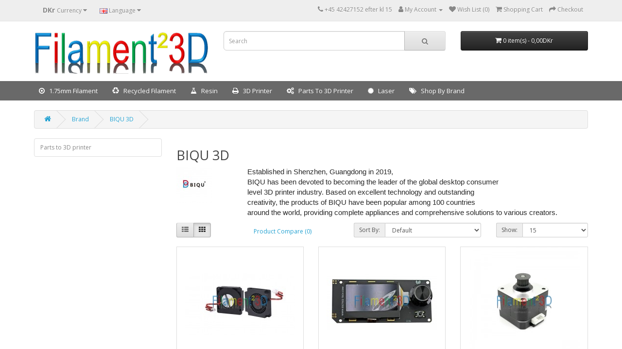

--- FILE ---
content_type: text/html; charset=utf-8
request_url: https://filament23d.dk/en-gb/biqu-3d-1-53
body_size: 16021
content:
<!DOCTYPE html>
<!--[if IE]><![endif]-->
<!--[if IE 8 ]><html dir="ltr" lang="en" class="ie8"><![endif]-->
<!--[if IE 9 ]><html dir="ltr" lang="en" class="ie9"><![endif]-->
<!--[if (gt IE 9)|!(IE)]><!-->
<html class="responsive" dir="ltr" lang="en">
<!--<![endif]-->

<script type="text/javascript"> //<![CDATA[
var tlJsHost = ((window.location.protocol == "https:") ? "https://secure.trust-provider.com/" : "http://www.trustlogo.com/");
document.write(unescape("%3Cscript src='" + tlJsHost + "trustlogo/javascript/trustlogo.js' type='text/javascript'%3E%3C/script%3E"));
//]]>
</script>

<head>
<meta charset="UTF-8" />
<meta name="viewport" content="width=device-width, initial-scale=1">
<meta http-equiv="X-UA-Compatible" content="IE=edge">
<title>BIQU 3D - Large stock of 3D Filament, Resin, 3D Printer, parts for 3D printer</title>
<meta name="google-site-verification" content="Cgu6NQhfrlEQWgHQ4rYkrujc9iKHDxkC5AO3MqbdUgE" />
<base href="https://filament23d.dk/" />
<meta name="description" content="BIQU 3D - Large stock of 3D Filament, Resin, 3D Printer, parts for 3D printer" />
<meta name="keywords" content="BIQU, 3D, Large, stock, of, 3D, Filament, Resin, 3D, Printer, parts, for, 3D, printer" />
<script src="catalog/view/javascript/jquery/jquery-2.1.1.min.js" type="text/javascript"></script>
<link href="catalog/view/javascript/bootstrap/css/bootstrap.min.css" rel="stylesheet" media="screen" />
<script src="catalog/view/javascript/bootstrap/js/bootstrap.min.js" type="text/javascript"></script>
<link href="catalog/view/javascript/font-awesome/css/font-awesome.min.css" rel="stylesheet" type="text/css" />
<link href="//fonts.googleapis.com/css?family=Open+Sans:400,400i,300,700" rel="stylesheet" type="text/css" />
<link href="catalog/view/theme/default/stylesheet/stylesheet.css" rel="stylesheet">
<link href="catalog/view/javascript/eb_mega_custom_footer/style.css" type="text/css" rel="stylesheet" media="screen" />
<link href="catalog/view/theme/default/devmanextensions/options_combinations/stylesheet/image-picker.css" type="text/css" rel="stylesheet" media="screen" />
<script src="catalog/view/javascript/productavaible/productavaible.js" type="text/javascript"></script>
<script src="catalog/view/theme/default/devmanextensions/options_combinations/javascript/image-picker.min.js" type="text/javascript"></script>
<script src="catalog/view/javascript/common.js" type="text/javascript"></script>
<link href="https://filament23d.dk/image/catalog/Filament23D/F logo16x16Png.png" rel="icon" />
<link href="https://filament23d.dk/en-gb/biqu-3d-1-53" rel="canonical" />
<!-- Global site tag (gtag.js) - Google Analytics -->
<script async src="https://www.googletagmanager.com/gtag/js?id=UA-67138272-1"></script>
<script>
  window.dataLayer = window.dataLayer || [];
  function gtag(){dataLayer.push(arguments);}
  gtag('js', new Date());

  gtag('config', 'UA-67138272-1');
</script>


<meta name="google-site-verification" content="&lt;meta name=&quot;google-site-verification&quot; content=&quot;2LywxFKBDFwEENo01WtYi8beoOeAzsB7RmmEFNqwhdw&quot; /&gt;" />

<!-- Google Tag Manager -->
<script>(function(w,d,s,l,i){w[l]=w[l]||[];w[l].push({'gtm.start':
new Date().getTime(),event:'gtm.js'});var f=d.getElementsByTagName(s)[0],
j=d.createElement(s),dl=l!='dataLayer'?'&l='+l:'';j.async=true;j.src=
'https://www.googletagmanager.com/gtm.js?id='+i+dl;f.parentNode.insertBefore(j,f);
})(window,document,'script','dataLayer','GTM-K2JCQKJ');</script>
<!-- End Google Tag Manager -->
<!--mega menu file-->
					
			<script type="text/javascript" src="catalog/view/theme/default/megamenu/megamenu.js"></script>
			<link rel="stylesheet" type="text/css" href="catalog/view/theme/default/megamenu/menu.css">
			<script type="text/javascript">
					var responsive_design = 'yes';
			</script>
			<!--mega menu file-->
<link rel="alternate" href="https://filament23d.dk/da-Da/biqu-3d-2-53" hreflang="da-Da" />
<link rel="alternate" href="https://filament23d.dk/en-gb/biqu-3d-1-53" hreflang="en-gb" />
<link rel="alternate" href="https://filament23d.dk/da-Da/biqu-3d-2-53" hreflang="x-default" />

<script type="application/ld+json">            
{
 "@context":"http://schema.org",
 "@type":"Organization",
 "url":"https://filament23d.dk/",
 "logo":"https://filament23d.dk/image/catalog/Filament23D/Filament_logo_250_trans.png",
 "potentialAction":[{
   "@type":"SearchAction",
   "target":"https://filament23d.dk/en-gb/search?search=%7Bsearch_term_string%7D",
   "query-input":"required name=search_term_string"
 }],
 "contactPoint":[{
    "@type":"ContactPoint",
    "telephone":"+45 42427152  efter kl 15 ",
    "contactType":"customer service"
  }]
}
</script>

</head>
<body>
  <!-- Google Tag Manager (noscript) -->
<noscript><iframe src="https://www.googletagmanager.com/ns.html?id=GTM-K2JCQKJ"
height="0" width="0" style="display:none;visibility:hidden"></iframe></noscript>
<!-- End Google Tag Manager (noscript) -->
<nav id="top">
  <div class="container"><div class="pull-left">
  <form action="https://filament23d.dk/index.php?route=common/currency/currency" method="post" enctype="multipart/form-data" id="form-currency">
    <div class="btn-group">
      <button class="btn btn-link dropdown-toggle" data-toggle="dropdown">                   <strong>DKr </strong>        <span class="hidden-xs hidden-sm hidden-md">Currency</span>&nbsp;<i class="fa fa-caret-down"></i></button>
      <ul class="dropdown-menu">
                        <li>
          <button class="currency-select btn btn-link btn-block" type="button" name="EUR">€  Euro</button>
        </li>
                                <li>
          <button class="currency-select btn btn-link btn-block" type="button" name="DKK">DKr  Kroner</button>
        </li>
                      </ul>
    </div>
    <input type="hidden" name="code" value="" />
    <input type="hidden" name="redirect" value="https://filament23d.dk/en-gb/biqu-3d-1-53" />
  </form>
</div>
 
    <div class="pull-left">
  <form action="https://filament23d.dk/index.php?route=common/language/language" method="post" enctype="multipart/form-data" id="form-language">
    <div class="btn-group">
      <button class="btn btn-link dropdown-toggle" data-toggle="dropdown">
                         
      <img src="catalog/language/en-gb/en-gb.png" alt="English" title="English">
                  <span class="hidden-xs hidden-sm hidden-md">Language</span>&nbsp;<i class="fa fa-caret-down"></i></button>
      <ul class="dropdown-menu">
                <li>
          <button class="btn btn-link btn-block language-select" type="button" name="da-Da"><img src="catalog/language/da-Da/da-Da.png" alt="Dansk" title="Dansk" /> Dansk</button>
        </li>
                <li>
          <button class="btn btn-link btn-block language-select" type="button" name="en-gb"><img src="catalog/language/en-gb/en-gb.png" alt="English" title="English" /> English</button>
        </li>
              </ul>
    </div>
    <input type="hidden" name="code" value="" />
    <input type="hidden" name="redirect" value="https://filament23d.dk/en-gb/biqu-3d-1-53" />
  </form>
</div>

    <div id="top-links" class="nav pull-right">
      <ul class="list-inline">
        <li><a href="https://filament23d.dk/en-gb/contact"><i class="fa fa-phone"></i></a> <span class="hidden-xs hidden-sm hidden-md">+45 42427152  efter kl 15 </span></li>
        <li class="dropdown"><a href="https://filament23d.dk/en-gb/account" title="My Account" class="dropdown-toggle" data-toggle="dropdown"><i class="fa fa-user"></i> <span class="hidden-xs hidden-sm hidden-md">My Account</span> <span class="caret"></span></a>
          <ul class="dropdown-menu dropdown-menu-right">
                        <li><a href="https://filament23d.dk/en-gb/register">Register</a></li>
            <li><a href="https://filament23d.dk/en-gb/login">Login</a></li>
                      </ul>
        </li>
        <li><a href="https://filament23d.dk/en-gb/wishlist" id="wishlist-total" title="Wish List (0)"><i class="fa fa-heart"></i> <span class="hidden-xs hidden-sm hidden-md">Wish List (0)</span></a></li>
        <li><a href="https://filament23d.dk/index.php?route=checkout/cart" title="Shopping Cart"><i class="fa fa-shopping-cart"></i> <span class="hidden-xs hidden-sm hidden-md">Shopping Cart</span></a></li>
        <li><a href="https://filament23d.dk/index.php?route=checkout/checkout" title="Checkout"><i class="fa fa-share"></i> <span class="hidden-xs hidden-sm hidden-md">Checkout</span></a></li>
      </ul>
    </div>
  </div>
</nav>
<header>
  <div class="container">
    <div class="row">
      <div class="col-sm-4">
        <div id="logo"><a href="https://filament23d.dk/en-gb/"><img src="https://filament23d.dk/image/catalog/Filament23D/Filament_logo_250_trans.png" title="Filament23D" alt="Filament23D" class="img-responsive" /></a></div>
      </div>
      <div class="col-sm-5"><div id="search" class="input-group">
  <input type="text" name="search" value="" placeholder="Search" class="form-control input-lg" />
  <span class="input-group-btn">
    <button type="button" class="btn btn-default btn-lg"><i class="fa fa-search"></i></button>
  </span>
</div>

			<!--xml auto complete for product search starts -->
					<script type="text/javascript" language="javascript"><!--
					/* Autocomplete for search  */
					(function($) {
						function Autocomplete1(element, options) {
							this.element = element;
							this.options = options;
							this.timer = null;
							this.items = new Array();

							$(element).attr('autocomplete', 'off');
							$(element).on('focus', $.proxy(this.focus, this));
							$(element).on('blur', $.proxy(this.blur, this));
							$(element).on('keydown', $.proxy(this.keydown, this));

							$(element).after('<ul class="dropdown-menu"></ul>');
							$(element).siblings('ul.dropdown-menu').delegate('a', 'click', $.proxy(this.click, this));
						}

						Autocomplete1.prototype = {
							focus: function() {
								this.request();
							},
							blur: function() {
								setTimeout(function(object) {
									object.hide();
								}, 200, this);
							},
							click: function(event) {
								event.preventDefault();

								value = $(event.target).parent().attr('data-value');

								if (value && this.items[value]) {
									this.options.select(this.items[value]);
								}
							},
							keydown: function(event) {
								switch(event.keyCode) {
									case 27: // escape
										this.hide();
										break;
									default:
										this.request();
										break;
								}
							},
							show: function() {
								var pos = $(this.element).position();

								$(this.element).siblings('ul.dropdown-menu').css({
									top: pos.top + $(this.element).outerHeight(),
									left: pos.left
								});

								$(this.element).siblings('ul.dropdown-menu').show();
							},
							hide: function() {
								$(this.element).siblings('ul.dropdown-menu').hide();
							},
							request: function() {
								clearTimeout(this.timer);

								this.timer = setTimeout(function(object) {
									object.options.source($(object.element).val(), $.proxy(object.response, object));
								}, 200, this);
							},
							response: function(json) {
								html = '';

								if (json.length) {
									for (i = 0; i < json.length; i++) {
										this.items[json[i]['value']] = json[i];
									}

									for (i = 0; i < json.length; i++) {
										if (!json[i]['category']) {
											html += '<li data-value="' + json[i]['value'] + '"><a href="#">' + json[i]['label'] + '</a></li>';
										}
									}

									// Get all the ones with a categories
									var category = new Array();

									for (i = 0; i < json.length; i++) {
										if (json[i]['category']) {
											if (!category[json[i]['category']]) {
												category[json[i]['category']] = new Array();
												category[json[i]['category']]['name'] = json[i]['category'];
												category[json[i]['category']]['item'] = new Array();
											}

											category[json[i]['category']]['item'].push(json[i]);
										}
									}

									for (i in category) {
										html += '<li class="dropdown-header">' + category[i]['name'] + '</li>';

										for (j = 0; j < category[i]['item'].length; j++) {
											html += '<li data-value="' + category[i]['item'][j]['value'] + '"><a href="#">&nbsp;&nbsp;&nbsp;' + category[i]['item'][j]['label'] + '</a></li>';
										}
									}
								}

								if (html) {
									this.show();
								} else {
									this.hide();
								}

								$(this.element).siblings('ul.dropdown-menu').html(html);
							}
						};

						$.fn.autocomplete1 = function(option) {
							return this.each(function() {
								var data = $(this).data('autocomplete');

								if (!data) {
									data = new Autocomplete1(this, option);

									$(this).data('autocomplete', data);
								}
							});
						}
					})(window.jQuery);

					var product_id='';
					$('input[name=\'search\']').autocomplete1({
						'source': function(request, response) {
							if(request)
							{
							$.ajax({
								url: 'index.php?route=extension/tmdadvance/advancesearch/autocomplete/&search=' +  encodeURIComponent(request),
								dataType: 'json',
								success: function(json) {
									response($.map(json, function(item) {
										return {
											label: item['label_name'],
											name: item['name'],
											value: item['product_id'],
											model: item['model'],
											image: item['image'],
											quantity: item['quantity'],
											price: item['price'],
											Sprice: item['Sprice'],
											href: item['href'],
											img_height: item['height'],
										}
									}));
								}
							});
							}
						},
						'select': function(item) {
							tmd_search_filter(item['href']);
							
							return false;
						},
						'focus': function(item) {
					      	return false;
					   	}
					}).data("autocomplete").response = function(items) {	
						var productData = '';	
						if (items.length) {
							$.each(items,function(key,item){
								if(item['value']!='0')
								{
								$('input[name=\'search\']').data("autocomplete").items[item['value']]= item;
								
								productData += '<li data-value="' + item['value'] + '">';
								productData += '<a href="'+item['href']+'">';

								if(item['image']){
									productData += '<div class="tmd-product-image"><img src="'+item['image']+'"></div>&nbsp&nbsp;';
								}

								productData += '<div style="min-height:'+item['img_height']+'px;">';

								if(item['name']){
									productData += '<strong>'+item['name']+'</strong>&nbsp;';
								}
								if(item['model']){
									productData += '<strong>'+item['model']+'</strong>&nbsp;';
								}
								
								if(item['Sprice']) {
									productData += '<span class="label label-danger" style="text-decoration: line-through;">'+item['price']+'</span>&nbsp; <span class="label label-primary">'+item['Sprice']+'</span></br>';
								} else {
								if(item['price']){
									productData += '<span class="label label-primary"><strong>'+item['price'] +'</strong></span>&nbsp;';
									}
									productData += '</br>';
								}

								if(item['quantity']){
									productData += '<span>'+item['quantity'] +'</span>&nbsp;';
								}

								productData +='</div>';
								productData +='</a></li>';
								}
								else
								{
								$('input[name=\'search\']').data("autocomplete").items[item['value']]= item;
								productData += '<li data-value="' + item['value'] + '" >';
									productData += '<a href="'+item['href']+'">';
								productData += '<div style="height:20px" class="button searchbtn text-center">';
								if(item['name']){
								productData += item['name'];
								}
								productData +='</div></a>';
								productData +='</li>';
								}
							});
								
						}
						
						if (productData) {
							$('input[name=\'search\']').siblings('ul.dropdown-menu').show();
						} else {
							$('input[name=\'search\']').siblings('ul.dropdown-menu').hide();
						}
						$('input[name=\'search\']').siblings('ul.dropdown-menu').html(productData);
					};
				$('input[name=\'search\']').siblings('ul.dropdown-menu').delegate('a','click',function(event){
					event.preventDefault();
					value = $(this).parent().attr('data-value');
					if (value && $('input[name=\'search\']').data("autocomplete").items[value]) {
						$('input[name=\'search\']').data("autocomplete").options.select($('input[name=\'search\']').data("autocomplete").items[value]);
					}
				});
				function tmd_search_filter(href){
					href = href.replace(/&amp;/, "&");
					location=href;
					return false;
				}
				$('#button-search,.button-search').click(function(e) {
					e.preventDefault();
				});

				$('#search input[name=\'search\']').keydown(function(e) {
					if (e.keyCode == 13) {
						$('#button-search,.button-search').trigger('click');
						e.preventDefault();
						setTimeout(function() {
						 tmd_search_filter();
						}, 500 );


					}
				});
				//--></script>
				<style>
				 #search .dropdown-menu {width:100%}	
				.ui-menu { z-index:100 !important; }
				.tmd-clear {clear:both;}
				#search .dropdown-menu li a {
				    white-space: normal;
				}
				.tmd-product-image{float:left; margin:5px}
				.tmd-product-image a, a:visited, a b{color: #000; cursor: pointer; text-decoration: none;}
				.ui-autocomplete > li:nth-child(odd){background:#E4EEF7; clear:both;}
				.ui-autocomplete > li:nth-child(even){background:#fff; clear:both;}
				</style>
				
			</div>
      <div class="col-sm-3"><div id="cart" class="btn-group btn-block">
  <button type="button" data-toggle="dropdown" data-loading-text="Loading..." class="btn btn-inverse btn-block btn-lg dropdown-toggle"><i class="fa fa-shopping-cart"></i> <span id="cart-total">0 item(s) - 0,00DKr </span></button>
  <ul class="dropdown-menu pull-right">
        <li>
      <p class="text-center">Your shopping cart is empty!</p>
    </li>
      </ul>
</div>
</div>
    </div>
  </div>
</header>
  <div id="mega_menu">
		<nav id="menu" class="">
					<div class="container">
				<div class="container-megamenu horizontal padd0">
			<div class="megaMenuToggle visible-xs">
				<span id="category">Menu</span>
				<button type="button" class="btn btn-navbar navbar-toggle" data-toggle="collapse" data-target=".navbar-ex1-collapse"><i class=" fa-bars fa"></i></button>
			</div>
			<div class="megamenu-wrapper">
				<ul class="megamenu slide">
					
									
						
					<li class="with-sub-menu hover">
					<p class="close-menu"></p>
					<p class="open-menu"></p>
						<a class="menutitle"  onclick="func(); return false;"   class="clearfix">		
												<i class=" fa-dot-circle-o fonticon fa" aria-hidden="true"></i> &nbsp; 1.75mm Filament</a>
										
												<div class="sub-menu single" style="left:auto">
										
													
														
							<div class="content"  style="background:url('https://filament23d.dk/image/catalog/pattern/.png') #ffffff;">			
														
											
						<div class="mobile-enabled">
				<div class="row">
					<div class="col-sm-12 hover-menu">
						<div class="menu">		
																	
										
																					<ul class="list-unstyled main_li">
										
																			
																					<li class="information">
													
																					<div  class="main_link">
																									<div class="catemenu1">
																							
																																							<h3 class="subtitle1">
																																				
												<a href="https://filament23d.dk/en-gb/abs-1-102">ABS</a>
												
												 
													<div class="arrowiocn pull-right">
													<!-- update code -->
													<i class=" fa-caret-down hidden-xs fa" aria-hidden="true"></i>
													<!-- update code -->
													<i class=" fa-caret-down visible-xs fa" aria-hidden="true"></i>
													</div>
																								
												</h3>
													
												
												<!--manfact imgae work-->
													
												 <!--manfact imgae work-->
												 
											<!-- extra subcategory -->
											<!--new code subcate limit-->
																						<!--new code subcate limit-->
																																			<ul class="list-unstyled subcategory subcatcols">
													
																																									
																												
														<li  class="subtitle2">
														<!--4th Level Start Here update-->		
														<div class="newhover">
														<!--4th Level Start Here update-->
														<a href="https://filament23d.dk/en-gb/filament-pm-1-182" class="">Filament PM</a>	
																														
														<!--sub sub category start 6-7-2018-->	
																												<!--4th Level Start Here update-->		
														</div>
														<!--4th Level Start Here update-->
																									
												<!--sub sub category end 6-7-2018-->	
											
												
											</li>
														<!--new code subcate limit-->
																												<!--new code subcate limit-->
												
																																									
																												
														<li  class="subtitle2">
														<!--4th Level Start Here update-->		
														<div class="newhover">
														<!--4th Level Start Here update-->
														<a href="https://filament23d.dk/en-gb/formfutura-1-168" class="">FormFutura</a>	
																														
														<!--sub sub category start 6-7-2018-->	
																												<!--4th Level Start Here update-->		
														</div>
														<!--4th Level Start Here update-->
																									
												<!--sub sub category end 6-7-2018-->	
											
												
											</li>
														<!--new code subcate limit-->
																												<!--new code subcate limit-->
												
																																									
																												
														<li  class="subtitle2">
														<!--4th Level Start Here update-->		
														<div class="newhover">
														<!--4th Level Start Here update-->
														<a href="https://filament23d.dk/en-gb/rosa3d-1-351" class="">Rosa3D</a>	
																														
														<!--sub sub category start 6-7-2018-->	
																												<!--4th Level Start Here update-->		
														</div>
														<!--4th Level Start Here update-->
																									
												<!--sub sub category end 6-7-2018-->	
											
												
											</li>
														<!--new code subcate limit-->
																												<!--new code subcate limit-->
												
																																									</ul> 
															
													
													
											<!-- extra subcategory -->
											</div>							
													
															
												</div>
																				
									<!-- extra products -->
									<!--new code product limit-->
																		<!--new code product limit-->
																				<!-- extra products -->
										</li>
																		
																					<li class="information">
													
																					<div  class="main_link">
																									<div class="catemenu1">
																							
																																							<h3 class="subtitle1">
																																				
												<a href="https://filament23d.dk/en-gb/asa-1-121">ASA</a>
												
												 
													<div class="arrowiocn pull-right">
													<!-- update code -->
													<i class=" fa-caret-down hidden-xs fa" aria-hidden="true"></i>
													<!-- update code -->
													<i class=" fa-caret-down visible-xs fa" aria-hidden="true"></i>
													</div>
																								
												</h3>
													
												
												<!--manfact imgae work-->
													
												 <!--manfact imgae work-->
												 
											<!-- extra subcategory -->
											<!--new code subcate limit-->
																						<!--new code subcate limit-->
																																			<ul class="list-unstyled subcategory subcatcols">
													
																																									
																												
														<li  class="subtitle2">
														<!--4th Level Start Here update-->		
														<div class="newhover">
														<!--4th Level Start Here update-->
														<a href="https://filament23d.dk/en-gb/filament-pm-1-183" class="">Filament PM</a>	
																														
														<!--sub sub category start 6-7-2018-->	
																												<!--4th Level Start Here update-->		
														</div>
														<!--4th Level Start Here update-->
																									
												<!--sub sub category end 6-7-2018-->	
											
												
											</li>
														<!--new code subcate limit-->
																												<!--new code subcate limit-->
												
																																									
																												
														<li  class="subtitle2">
														<!--4th Level Start Here update-->		
														<div class="newhover">
														<!--4th Level Start Here update-->
														<a href="https://filament23d.dk/en-gb/filamentive-asa" class="">Filamentive</a>	
																														
														<!--sub sub category start 6-7-2018-->	
																												<!--4th Level Start Here update-->		
														</div>
														<!--4th Level Start Here update-->
																									
												<!--sub sub category end 6-7-2018-->	
											
												
											</li>
														<!--new code subcate limit-->
																												<!--new code subcate limit-->
												
																																									
																												
														<li  class="subtitle2">
														<!--4th Level Start Here update-->		
														<div class="newhover">
														<!--4th Level Start Here update-->
														<a href="https://filament23d.dk/en-gb/formfutura-1-169" class="">FormFutura</a>	
																														
														<!--sub sub category start 6-7-2018-->	
																												<!--4th Level Start Here update-->		
														</div>
														<!--4th Level Start Here update-->
																									
												<!--sub sub category end 6-7-2018-->	
											
												
											</li>
														<!--new code subcate limit-->
																												<!--new code subcate limit-->
												
																																									
																												
														<li  class="subtitle2">
														<!--4th Level Start Here update-->		
														<div class="newhover">
														<!--4th Level Start Here update-->
														<a href="https://filament23d.dk/en-gb/prusa-1-274" class="">Prusa</a>	
																														
														<!--sub sub category start 6-7-2018-->	
																												<!--4th Level Start Here update-->		
														</div>
														<!--4th Level Start Here update-->
																									
												<!--sub sub category end 6-7-2018-->	
											
												
											</li>
														<!--new code subcate limit-->
																												<!--new code subcate limit-->
												
																																									
																												
														<li  class="subtitle2">
														<!--4th Level Start Here update-->		
														<div class="newhover">
														<!--4th Level Start Here update-->
														<a href="https://filament23d.dk/en-gb/rosa3d-1-197" class="">Rosa3D</a>	
																														
														<!--sub sub category start 6-7-2018-->	
																												<!--4th Level Start Here update-->		
														</div>
														<!--4th Level Start Here update-->
																									
												<!--sub sub category end 6-7-2018-->	
											
												
											</li>
														<!--new code subcate limit-->
																												<!--new code subcate limit-->
												
																																									</ul> 
															
													
													
											<!-- extra subcategory -->
											</div>							
													
															
												</div>
																				
									<!-- extra products -->
									<!--new code product limit-->
																		<!--new code product limit-->
																				<!-- extra products -->
										</li>
																		
																					<li class="information">
													
																					<div  class="main_link">
																									<div class="catemenu1">
																							
																																							<h3 class="subtitle1">
																																				
												<a href="https://filament23d.dk/en-gb/bio-1-210">BIO</a>
												
												 
													<div class="arrowiocn pull-right">
													<!-- update code -->
													<i class=" fa-caret-down hidden-xs fa" aria-hidden="true"></i>
													<!-- update code -->
													<i class=" fa-caret-down visible-xs fa" aria-hidden="true"></i>
													</div>
																								
												</h3>
													
												
												<!--manfact imgae work-->
													
												 <!--manfact imgae work-->
												 
											<!-- extra subcategory -->
											<!--new code subcate limit-->
																						<!--new code subcate limit-->
																																			<ul class="list-unstyled subcategory subcatcols">
													
																																									
																												
														<li  class="subtitle2">
														<!--4th Level Start Here update-->		
														<div class="newhover">
														<!--4th Level Start Here update-->
														<a href="https://filament23d.dk/en-gb/rosa3d-1-211" class="">Rosa3D</a>	
																														
														<!--sub sub category start 6-7-2018-->	
																												<!--4th Level Start Here update-->		
														</div>
														<!--4th Level Start Here update-->
																									
												<!--sub sub category end 6-7-2018-->	
											
												
											</li>
														<!--new code subcate limit-->
																												<!--new code subcate limit-->
												
																																									</ul> 
															
													
													
											<!-- extra subcategory -->
											</div>							
													
															
												</div>
																				
									<!-- extra products -->
									<!--new code product limit-->
																		<!--new code product limit-->
																				<!-- extra products -->
										</li>
																		
																					<li class="information">
													
																					<div  class="main_link">
																									<div class="catemenu1">
																							
																																							<h3 class="subtitle1">
																																				
												<a href="https://filament23d.dk/en-gb/composite-materials">Composite Materials</a>
												
												 
													<div class="arrowiocn pull-right">
													<!-- update code -->
													<i class=" fa-caret-down hidden-xs fa" aria-hidden="true"></i>
													<!-- update code -->
													<i class=" fa-caret-down visible-xs fa" aria-hidden="true"></i>
													</div>
																								
												</h3>
													
												
												<!--manfact imgae work-->
													
												 <!--manfact imgae work-->
												 
											<!-- extra subcategory -->
											<!--new code subcate limit-->
																						<!--new code subcate limit-->
																																			<ul class="list-unstyled subcategory subcatcols">
													
																																									
																												
														<li  class="subtitle2">
														<!--4th Level Start Here update-->		
														<div class="newhover">
														<!--4th Level Start Here update-->
														<a href="https://filament23d.dk/en-gb/metal-1-167" class="">Metal</a>	
																														
														<!--sub sub category start 6-7-2018-->	
																												<!--4th Level Start Here update-->		
														</div>
														<!--4th Level Start Here update-->
																									
												<!--sub sub category end 6-7-2018-->	
											
												
											</li>
														<!--new code subcate limit-->
																												<!--new code subcate limit-->
												
																																									
																												
														<li  class="subtitle2">
														<!--4th Level Start Here update-->		
														<div class="newhover">
														<!--4th Level Start Here update-->
														<a href="https://filament23d.dk/en-gb/skulpt-1-282" class="">SKULPT</a>	
																														
														<!--sub sub category start 6-7-2018-->	
																												<!--4th Level Start Here update-->		
														</div>
														<!--4th Level Start Here update-->
																									
												<!--sub sub category end 6-7-2018-->	
											
												
											</li>
														<!--new code subcate limit-->
																												<!--new code subcate limit-->
												
																																									
																												
														<li  class="subtitle2">
														<!--4th Level Start Here update-->		
														<div class="newhover">
														<!--4th Level Start Here update-->
														<a href="https://filament23d.dk/en-gb/stone-1-280" class="">Stone</a>	
																														
														<!--sub sub category start 6-7-2018-->	
																												<!--4th Level Start Here update-->		
														</div>
														<!--4th Level Start Here update-->
																									
												<!--sub sub category end 6-7-2018-->	
											
												
											</li>
														<!--new code subcate limit-->
																												<!--new code subcate limit-->
												
																																									
																												
														<li  class="subtitle2">
														<!--4th Level Start Here update-->		
														<div class="newhover">
														<!--4th Level Start Here update-->
														<a href="https://filament23d.dk/en-gb/wood-1-193" class="">Wood</a>	
																														
														<!--sub sub category start 6-7-2018-->	
																												
														<div class="arrowiocn pull-right">
														<i class="fa-caret-down hidden-xs fa" aria-hidden="true"></i>
														<i class="fa-caret-down visible-xs fa" aria-hidden="true"></i>
														</div>
														
																												<!--4th Level Start Here update-->		
														</div>
														<!--4th Level Start Here update-->
																
													<ul class="list-unstyled subcategory subcatcols subcate3">
																												
																												
																												
																												<li  class="subcategory3">
														<!--4th Level Start Here update-->
														<div class="newhover">
														<!--4th Level Start Here update-->
														<a href="https://filament23d.dk/en-gb/filamentive-wood-1-331 ">Filamentive Wood</a>
														
														
												<!--4th Level Start Here-->
																								<!--4th Level Start Here update-->
												</div>	
												<!--4th Level Start Here update-->												
																								<!--4th Level End Here-->
												</li>
																										
																												
																												<li  class="subcategory3">
														<!--4th Level Start Here update-->
														<div class="newhover">
														<!--4th Level Start Here update-->
														<a href="https://filament23d.dk/en-gb/filamentpm-woodjet-1-316 ">FilamentPM WoodJet</a>
														
														
												<!--4th Level Start Here-->
																								<!--4th Level Start Here update-->
												</div>	
												<!--4th Level Start Here update-->												
																								<!--4th Level End Here-->
												</li>
																										
																												
																												<li  class="subcategory3">
														<!--4th Level Start Here update-->
														<div class="newhover">
														<!--4th Level Start Here update-->
														<a href="https://filament23d.dk/en-gb/formfutura-1-194 ">FormFutura</a>
														
														
												<!--4th Level Start Here-->
																								<!--4th Level Start Here update-->
												</div>	
												<!--4th Level Start Here update-->												
																								<!--4th Level End Here-->
												</li>
																										
																												
																												<li  class="subcategory3">
														<!--4th Level Start Here update-->
														<div class="newhover">
														<!--4th Level Start Here update-->
														<a href="https://filament23d.dk/en-gb/prusa-1-384 ">Prusa</a>
														
														
												<!--4th Level Start Here-->
																								<!--4th Level Start Here update-->
												</div>	
												<!--4th Level Start Here update-->												
																								<!--4th Level End Here-->
												</li>
																										
																												
																												<li  class="subcategory3">
														<!--4th Level Start Here update-->
														<div class="newhover">
														<!--4th Level Start Here update-->
														<a href="https://filament23d.dk/en-gb/rosa3d-1-298 ">ROSA3D</a>
														
														
												<!--4th Level Start Here-->
																								<!--4th Level Start Here update-->
												</div>	
												<!--4th Level Start Here update-->												
																								<!--4th Level End Here-->
												</li>
																										
																												
																												<li  class="subcategory3">
														<!--4th Level Start Here update-->
														<div class="newhover">
														<!--4th Level Start Here update-->
														<a href="https://filament23d.dk/en-gb/unicofil-1-247 ">Unicofil</a>
														
														
												<!--4th Level Start Here-->
																								<!--4th Level Start Here update-->
												</div>	
												<!--4th Level Start Here update-->												
																								<!--4th Level End Here-->
												</li>
																							
												</ul>
																								
												<!--sub sub category end 6-7-2018-->	
											
												
											</li>
														<!--new code subcate limit-->
																												<!--new code subcate limit-->
												
																																									</ul> 
															
													
													
											<!-- extra subcategory -->
											</div>							
													
															
												</div>
																				
									<!-- extra products -->
									<!--new code product limit-->
																		<!--new code product limit-->
																				<!-- extra products -->
										</li>
																		
																					<li class="information">
													
																					<div  class="main_link">
																									<div class="catemenu1">
																							
																																							<h3 class="subtitle1">
																																				
												<a href="https://filament23d.dk/en-gb/engineering-filament-1-318">Engineering Filament</a>
												
												 
													<div class="arrowiocn pull-right">
													<!-- update code -->
													<i class=" fa-caret-down hidden-xs fa" aria-hidden="true"></i>
													<!-- update code -->
													<i class=" fa-caret-down visible-xs fa" aria-hidden="true"></i>
													</div>
																								
												</h3>
													
												
												<!--manfact imgae work-->
													
												 <!--manfact imgae work-->
												 
											<!-- extra subcategory -->
											<!--new code subcate limit-->
																						<!--new code subcate limit-->
																																			<ul class="list-unstyled subcategory subcatcols">
													
																																									
																												
														<li  class="subtitle2">
														<!--4th Level Start Here update-->		
														<div class="newhover">
														<!--4th Level Start Here update-->
														<a href="https://filament23d.dk/en-gb/pc-ptfe-1-325" class="">PC+PTFE</a>	
																														
														<!--sub sub category start 6-7-2018-->	
																												<!--4th Level Start Here update-->		
														</div>
														<!--4th Level Start Here update-->
																									
												<!--sub sub category end 6-7-2018-->	
											
												
											</li>
														<!--new code subcate limit-->
																												<!--new code subcate limit-->
												
																																									
																												
														<li  class="subtitle2">
														<!--4th Level Start Here update-->		
														<div class="newhover">
														<!--4th Level Start Here update-->
														<a href="https://filament23d.dk/en-gb/peek-1-294" class="">PEEK</a>	
																														
														<!--sub sub category start 6-7-2018-->	
																												<!--4th Level Start Here update-->		
														</div>
														<!--4th Level Start Here update-->
																									
												<!--sub sub category end 6-7-2018-->	
											
												
											</li>
														<!--new code subcate limit-->
																												<!--new code subcate limit-->
												
																																									
																												
														<li  class="subtitle2">
														<!--4th Level Start Here update-->		
														<div class="newhover">
														<!--4th Level Start Here update-->
														<a href="https://filament23d.dk/en-gb/pei-1-271" class="">PEI</a>	
																														
														<!--sub sub category start 6-7-2018-->	
																												
														<div class="arrowiocn pull-right">
														<i class="fa-caret-down hidden-xs fa" aria-hidden="true"></i>
														<i class="fa-caret-down visible-xs fa" aria-hidden="true"></i>
														</div>
														
																												<!--4th Level Start Here update-->		
														</div>
														<!--4th Level Start Here update-->
																
													<ul class="list-unstyled subcategory subcatcols subcate3">
																												
																												
																												
																												<li  class="subcategory3">
														<!--4th Level Start Here update-->
														<div class="newhover">
														<!--4th Level Start Here update-->
														<a href="https://filament23d.dk/en-gb/filamentpm-1-292 ">FilamentPM</a>
														
														
												<!--4th Level Start Here-->
																								<!--4th Level Start Here update-->
												</div>	
												<!--4th Level Start Here update-->												
																								<!--4th Level End Here-->
												</li>
																										
																												
																												<li  class="subcategory3">
														<!--4th Level Start Here update-->
														<div class="newhover">
														<!--4th Level Start Here update-->
														<a href="https://filament23d.dk/en-gb/formfutura-1-293 ">FormFutura</a>
														
														
												<!--4th Level Start Here-->
																								<!--4th Level Start Here update-->
												</div>	
												<!--4th Level Start Here update-->												
																								<!--4th Level End Here-->
												</li>
																							
												</ul>
																								
												<!--sub sub category end 6-7-2018-->	
											
												
											</li>
														<!--new code subcate limit-->
																												<!--new code subcate limit-->
												
																																									
																												
														<li  class="subtitle2">
														<!--4th Level Start Here update-->		
														<div class="newhover">
														<!--4th Level Start Here update-->
														<a href="https://filament23d.dk/en-gb/pekk-1-295" class="">PEKK</a>	
																														
														<!--sub sub category start 6-7-2018-->	
																												<!--4th Level Start Here update-->		
														</div>
														<!--4th Level Start Here update-->
																									
												<!--sub sub category end 6-7-2018-->	
											
												
											</li>
														<!--new code subcate limit-->
																												<!--new code subcate limit-->
												
																																									
																												
														<li  class="subtitle2">
														<!--4th Level Start Here update-->		
														<div class="newhover">
														<!--4th Level Start Here update-->
														<a href="https://filament23d.dk/en-gb/ppsu-1-296" class="">PPSU</a>	
																														
														<!--sub sub category start 6-7-2018-->	
																												<!--4th Level Start Here update-->		
														</div>
														<!--4th Level Start Here update-->
																									
												<!--sub sub category end 6-7-2018-->	
											
												
											</li>
														<!--new code subcate limit-->
																												<!--new code subcate limit-->
												
																																									</ul> 
															
													
													
											<!-- extra subcategory -->
											</div>							
													
															
												</div>
																				
									<!-- extra products -->
									<!--new code product limit-->
																		<!--new code product limit-->
																				<!-- extra products -->
										</li>
																		
																					<li class="information">
													
																					<div  class="main_link">
																									<div class="catemenu1">
																							
																																							<h3 class="subtitle1">
																																				
												<a href="https://filament23d.dk/en-gb/flexible-materials-1-179">Flexible Materials</a>
												
												 
													<div class="arrowiocn pull-right">
													<!-- update code -->
													<i class=" fa-caret-down hidden-xs fa" aria-hidden="true"></i>
													<!-- update code -->
													<i class=" fa-caret-down visible-xs fa" aria-hidden="true"></i>
													</div>
																								
												</h3>
													
												
												<!--manfact imgae work-->
													
												 <!--manfact imgae work-->
												 
											<!-- extra subcategory -->
											<!--new code subcate limit-->
																						<!--new code subcate limit-->
																																			<ul class="list-unstyled subcategory subcatcols">
													
																																									
																												
														<li  class="subtitle2">
														<!--4th Level Start Here update-->		
														<div class="newhover">
														<!--4th Level Start Here update-->
														<a href="https://filament23d.dk/en-gb/sbc-1-192" class="">SBC</a>	
																														
														<!--sub sub category start 6-7-2018-->	
																												<!--4th Level Start Here update-->		
														</div>
														<!--4th Level Start Here update-->
																									
												<!--sub sub category end 6-7-2018-->	
											
												
											</li>
														<!--new code subcate limit-->
																												<!--new code subcate limit-->
												
																																									
																												
														<li  class="subtitle2">
														<!--4th Level Start Here update-->		
														<div class="newhover">
														<!--4th Level Start Here update-->
														<a href="https://filament23d.dk/en-gb/tpc-1-191" class="">TPC</a>	
																														
														<!--sub sub category start 6-7-2018-->	
																												
														<div class="arrowiocn pull-right">
														<i class="fa-caret-down hidden-xs fa" aria-hidden="true"></i>
														<i class="fa-caret-down visible-xs fa" aria-hidden="true"></i>
														</div>
														
																												<!--4th Level Start Here update-->		
														</div>
														<!--4th Level Start Here update-->
																
													<ul class="list-unstyled subcategory subcatcols subcate3">
																												
																												
																												
																												<li  class="subcategory3">
														<!--4th Level Start Here update-->
														<div class="newhover">
														<!--4th Level Start Here update-->
														<a href="https://filament23d.dk/en-gb/dsm-1-265 ">DSM</a>
														
														
												<!--4th Level Start Here-->
																								<!--4th Level Start Here update-->
												</div>	
												<!--4th Level Start Here update-->												
																								<!--4th Level End Here-->
												</li>
																										
																												
																												<li  class="subcategory3">
														<!--4th Level Start Here update-->
														<div class="newhover">
														<!--4th Level Start Here update-->
														<a href="https://filament23d.dk/en-gb/formfutura-flexifil-1-220 ">FormFutura</a>
														
														
												<!--4th Level Start Here-->
																								<!--4th Level Start Here update-->
												</div>	
												<!--4th Level Start Here update-->												
																								<!--4th Level End Here-->
												</li>
																							
												</ul>
																								
												<!--sub sub category end 6-7-2018-->	
											
												
											</li>
														<!--new code subcate limit-->
																												<!--new code subcate limit-->
												
																																									
																												
														<li  class="subtitle2">
														<!--4th Level Start Here update-->		
														<div class="newhover">
														<!--4th Level Start Here update-->
														<a href="https://filament23d.dk/en-gb/tpe-1-190" class="">TPE</a>	
																														
														<!--sub sub category start 6-7-2018-->	
																												
														<div class="arrowiocn pull-right">
														<i class="fa-caret-down hidden-xs fa" aria-hidden="true"></i>
														<i class="fa-caret-down visible-xs fa" aria-hidden="true"></i>
														</div>
														
																												<!--4th Level Start Here update-->		
														</div>
														<!--4th Level Start Here update-->
																
													<ul class="list-unstyled subcategory subcatcols subcate3">
																												
																												
																												
																												<li  class="subcategory3">
														<!--4th Level Start Here update-->
														<div class="newhover">
														<!--4th Level Start Here update-->
														<a href="https://filament23d.dk/en-gb/filament-pm-1-232 ">Filament PM</a>
														
														
												<!--4th Level Start Here-->
																								<!--4th Level Start Here update-->
												</div>	
												<!--4th Level Start Here update-->												
																								<!--4th Level End Here-->
												</li>
																							
												</ul>
																								
												<!--sub sub category end 6-7-2018-->	
											
												
											</li>
														<!--new code subcate limit-->
																												<!--new code subcate limit-->
												
																																									
																												
														<li  class="subtitle2">
														<!--4th Level Start Here update-->		
														<div class="newhover">
														<!--4th Level Start Here update-->
														<a href="https://filament23d.dk/en-gb/tpu-1-189" class="">TPU</a>	
																														
														<!--sub sub category start 6-7-2018-->	
																												
														<div class="arrowiocn pull-right">
														<i class="fa-caret-down hidden-xs fa" aria-hidden="true"></i>
														<i class="fa-caret-down visible-xs fa" aria-hidden="true"></i>
														</div>
														
																												<!--4th Level Start Here update-->		
														</div>
														<!--4th Level Start Here update-->
																
													<ul class="list-unstyled subcategory subcatcols subcate3">
																												
																												
																												
																												<li  class="subcategory3">
														<!--4th Level Start Here update-->
														<div class="newhover">
														<!--4th Level Start Here update-->
														<a href="https://filament23d.dk/en-gb/copper3d-1-254 ">Copper3D</a>
														
														
												<!--4th Level Start Here-->
																								<!--4th Level Start Here update-->
												</div>	
												<!--4th Level Start Here update-->												
																								<!--4th Level End Here-->
												</li>
																										
																												
																												<li  class="subcategory3">
														<!--4th Level Start Here update-->
														<div class="newhover">
														<!--4th Level Start Here update-->
														<a href="https://filament23d.dk/en-gb/filament-pm-1-383 ">Filament PM</a>
														
														
												<!--4th Level Start Here-->
																								<!--4th Level Start Here update-->
												</div>	
												<!--4th Level Start Here update-->												
																								<!--4th Level End Here-->
												</li>
																										
																												
																												<li  class="subcategory3">
														<!--4th Level Start Here update-->
														<div class="newhover">
														<!--4th Level Start Here update-->
														<a href="https://filament23d.dk/en-gb/formfutura-1-233 ">FormFutura</a>
														
														
												<!--4th Level Start Here-->
																								<!--4th Level Start Here update-->
												</div>	
												<!--4th Level Start Here update-->												
																								<!--4th Level End Here-->
												</li>
																										
																												
																												<li  class="subcategory3">
														<!--4th Level Start Here update-->
														<div class="newhover">
														<!--4th Level Start Here update-->
														<a href="https://filament23d.dk/en-gb/ninjatek-1-269 ">NinjaTek</a>
														
														
												<!--4th Level Start Here-->
																								<!--4th Level Start Here update-->
												</div>	
												<!--4th Level Start Here update-->												
																								<!--4th Level End Here-->
												</li>
																										
																												
																												<li  class="subcategory3">
														<!--4th Level Start Here update-->
														<div class="newhover">
														<!--4th Level Start Here update-->
														<a href="https://filament23d.dk/en-gb/rosa3d-1-301 ">Rosa3D</a>
														
														
												<!--4th Level Start Here-->
																								<!--4th Level Start Here update-->
												</div>	
												<!--4th Level Start Here update-->												
																								<!--4th Level End Here-->
												</li>
																							
												</ul>
																								
												<!--sub sub category end 6-7-2018-->	
											
												
											</li>
														<!--new code subcate limit-->
																												<!--new code subcate limit-->
												
																																									</ul> 
															
													
													
											<!-- extra subcategory -->
											</div>							
													
															
												</div>
																				
									<!-- extra products -->
									<!--new code product limit-->
																		<!--new code product limit-->
																				<!-- extra products -->
										</li>
																		
																					<li class="information">
													
																					<div  class="main_link">
																									<div class="catemenu1">
																							
																																							<h3 class="subtitle1">
																																				
												<a href="https://filament23d.dk/en-gb/hips-1-362">HIPS</a>
												
																								
												</h3>
													
												
												<!--manfact imgae work-->
													
												 <!--manfact imgae work-->
												 
											<!-- extra subcategory -->
											<!--new code subcate limit-->
																						<!--new code subcate limit-->
												
													
											<!-- extra subcategory -->
											</div>							
													
															
												</div>
																				
									<!-- extra products -->
									<!--new code product limit-->
																		<!--new code product limit-->
																				<!-- extra products -->
										</li>
																		
																					<li class="information">
													
																					<div  class="main_link">
																									<div class="catemenu1">
																							
																																							<h3 class="subtitle1">
																																				
												<a href="https://filament23d.dk/en-gb/pa-nylon-1-177">PA (nylon)</a>
												
												 
													<div class="arrowiocn pull-right">
													<!-- update code -->
													<i class=" fa-caret-down hidden-xs fa" aria-hidden="true"></i>
													<!-- update code -->
													<i class=" fa-caret-down visible-xs fa" aria-hidden="true"></i>
													</div>
																								
												</h3>
													
												
												<!--manfact imgae work-->
													
												 <!--manfact imgae work-->
												 
											<!-- extra subcategory -->
											<!--new code subcate limit-->
																						<!--new code subcate limit-->
																																			<ul class="list-unstyled subcategory subcatcols">
													
																																									
																												
														<li  class="subtitle2">
														<!--4th Level Start Here update-->		
														<div class="newhover">
														<!--4th Level Start Here update-->
														<a href="https://filament23d.dk/en-gb/dsm-1-361" class="">DSM</a>	
																														
														<!--sub sub category start 6-7-2018-->	
																												<!--4th Level Start Here update-->		
														</div>
														<!--4th Level Start Here update-->
																									
												<!--sub sub category end 6-7-2018-->	
											
												
											</li>
														<!--new code subcate limit-->
																												<!--new code subcate limit-->
												
																																									
																												
														<li  class="subtitle2">
														<!--4th Level Start Here update-->		
														<div class="newhover">
														<!--4th Level Start Here update-->
														<a href="https://filament23d.dk/en-gb/filament-pm-1-185" class="">Filament PM</a>	
																														
														<!--sub sub category start 6-7-2018-->	
																												<!--4th Level Start Here update-->		
														</div>
														<!--4th Level Start Here update-->
																									
												<!--sub sub category end 6-7-2018-->	
											
												
											</li>
														<!--new code subcate limit-->
																												<!--new code subcate limit-->
												
																																									
																												
														<li  class="subtitle2">
														<!--4th Level Start Here update-->		
														<div class="newhover">
														<!--4th Level Start Here update-->
														<a href="https://filament23d.dk/en-gb/formfutura-1-178" class="">FormFutura</a>	
																														
														<!--sub sub category start 6-7-2018-->	
																												<!--4th Level Start Here update-->		
														</div>
														<!--4th Level Start Here update-->
																									
												<!--sub sub category end 6-7-2018-->	
											
												
											</li>
														<!--new code subcate limit-->
																												<!--new code subcate limit-->
												
																																									
																												
														<li  class="subtitle2">
														<!--4th Level Start Here update-->		
														<div class="newhover">
														<!--4th Level Start Here update-->
														<a href="https://filament23d.dk/en-gb/prusa-1-376" class="">Prusa</a>	
																														
														<!--sub sub category start 6-7-2018-->	
																												<!--4th Level Start Here update-->		
														</div>
														<!--4th Level Start Here update-->
																									
												<!--sub sub category end 6-7-2018-->	
											
												
											</li>
														<!--new code subcate limit-->
																												<!--new code subcate limit-->
												
																																									
																												
														<li  class="subtitle2">
														<!--4th Level Start Here update-->		
														<div class="newhover">
														<!--4th Level Start Here update-->
														<a href="https://filament23d.dk/en-gb/rosa3d-1-200" class="">Rosa3D</a>	
																														
														<!--sub sub category start 6-7-2018-->	
																												<!--4th Level Start Here update-->		
														</div>
														<!--4th Level Start Here update-->
																									
												<!--sub sub category end 6-7-2018-->	
											
												
											</li>
														<!--new code subcate limit-->
																												<!--new code subcate limit-->
												
																																									</ul> 
															
													
													
											<!-- extra subcategory -->
											</div>							
													
															
												</div>
																				
									<!-- extra products -->
									<!--new code product limit-->
																		<!--new code product limit-->
																				<!-- extra products -->
										</li>
																		
																					<li class="information">
													
																					<div  class="main_link">
																									<div class="catemenu1">
																							
																																							<h3 class="subtitle1">
																																				
												<a href="https://filament23d.dk/en-gb/pc-1-260">PC </a>
												
												 
													<div class="arrowiocn pull-right">
													<!-- update code -->
													<i class=" fa-caret-down hidden-xs fa" aria-hidden="true"></i>
													<!-- update code -->
													<i class=" fa-caret-down visible-xs fa" aria-hidden="true"></i>
													</div>
																								
												</h3>
													
												
												<!--manfact imgae work-->
													
												 <!--manfact imgae work-->
												 
											<!-- extra subcategory -->
											<!--new code subcate limit-->
																						<!--new code subcate limit-->
																																			<ul class="list-unstyled subcategory subcatcols">
													
																																									
																												
														<li  class="subtitle2">
														<!--4th Level Start Here update-->		
														<div class="newhover">
														<!--4th Level Start Here update-->
														<a href="https://filament23d.dk/en-gb/filament-pm-1-261" class="">Filament PM</a>	
																														
														<!--sub sub category start 6-7-2018-->	
																												<!--4th Level Start Here update-->		
														</div>
														<!--4th Level Start Here update-->
																									
												<!--sub sub category end 6-7-2018-->	
											
												
											</li>
														<!--new code subcate limit-->
																												<!--new code subcate limit-->
												
																																									
																												
														<li  class="subtitle2">
														<!--4th Level Start Here update-->		
														<div class="newhover">
														<!--4th Level Start Here update-->
														<a href="https://filament23d.dk/en-gb/filamentive-biopc-1-332" class="">Filamentive BioPC</a>	
																														
														<!--sub sub category start 6-7-2018-->	
																												<!--4th Level Start Here update-->		
														</div>
														<!--4th Level Start Here update-->
																									
												<!--sub sub category end 6-7-2018-->	
											
												
											</li>
														<!--new code subcate limit-->
																												<!--new code subcate limit-->
												
																																									
																												
														<li  class="subtitle2">
														<!--4th Level Start Here update-->		
														<div class="newhover">
														<!--4th Level Start Here update-->
														<a href="https://filament23d.dk/en-gb/prima-filaments-1-270" class="">Prima Filaments</a>	
																														
														<!--sub sub category start 6-7-2018-->	
																												<!--4th Level Start Here update-->		
														</div>
														<!--4th Level Start Here update-->
																									
												<!--sub sub category end 6-7-2018-->	
											
												
											</li>
														<!--new code subcate limit-->
																												<!--new code subcate limit-->
												
																																									
																												
														<li  class="subtitle2">
														<!--4th Level Start Here update-->		
														<div class="newhover">
														<!--4th Level Start Here update-->
														<a href="https://filament23d.dk/en-gb/prusa-1-277" class="">Prusa</a>	
																														
														<!--sub sub category start 6-7-2018-->	
																												<!--4th Level Start Here update-->		
														</div>
														<!--4th Level Start Here update-->
																									
												<!--sub sub category end 6-7-2018-->	
											
												
											</li>
														<!--new code subcate limit-->
																												<!--new code subcate limit-->
												
																																									
																												
														<li  class="subtitle2">
														<!--4th Level Start Here update-->		
														<div class="newhover">
														<!--4th Level Start Here update-->
														<a href="https://filament23d.dk/en-gb/rosa3d-1-355" class="">Rosa3D</a>	
																														
														<!--sub sub category start 6-7-2018-->	
																												<!--4th Level Start Here update-->		
														</div>
														<!--4th Level Start Here update-->
																									
												<!--sub sub category end 6-7-2018-->	
											
												
											</li>
														<!--new code subcate limit-->
																												<!--new code subcate limit-->
												
																																									</ul> 
															
													
													
											<!-- extra subcategory -->
											</div>							
													
															
												</div>
																				
									<!-- extra products -->
									<!--new code product limit-->
																		<!--new code product limit-->
																				<!-- extra products -->
										</li>
																		
																					<li class="information">
													
																					<div  class="main_link">
																									<div class="catemenu1">
																							
																																							<h3 class="subtitle1">
																																				
												<a href="https://filament23d.dk/en-gb/pctg-1-377">PCTG</a>
												
												 
													<div class="arrowiocn pull-right">
													<!-- update code -->
													<i class=" fa-caret-down hidden-xs fa" aria-hidden="true"></i>
													<!-- update code -->
													<i class=" fa-caret-down visible-xs fa" aria-hidden="true"></i>
													</div>
																								
												</h3>
													
												
												<!--manfact imgae work-->
													
												 <!--manfact imgae work-->
												 
											<!-- extra subcategory -->
											<!--new code subcate limit-->
																						<!--new code subcate limit-->
																																			<ul class="list-unstyled subcategory subcatcols">
													
																																									
																												
														<li  class="subtitle2">
														<!--4th Level Start Here update-->		
														<div class="newhover">
														<!--4th Level Start Here update-->
														<a href="https://filament23d.dk/en-gb/rosa3d-pctg-1-378" class="">Rosa3D PCTG</a>	
																														
														<!--sub sub category start 6-7-2018-->	
																												<!--4th Level Start Here update-->		
														</div>
														<!--4th Level Start Here update-->
																									
												<!--sub sub category end 6-7-2018-->	
											
												
											</li>
														<!--new code subcate limit-->
																												<!--new code subcate limit-->
												
																																									</ul> 
															
													
													
											<!-- extra subcategory -->
											</div>							
													
															
												</div>
																				
									<!-- extra products -->
									<!--new code product limit-->
																		<!--new code product limit-->
																				<!-- extra products -->
										</li>
																		
																					<li class="information">
													
																					<div  class="main_link">
																									<div class="catemenu1">
																							
																																							<h3 class="subtitle1">
																																				
												<a href="https://filament23d.dk/en-gb/pctg-carbon-1-379">PCTG  Carbon</a>
												
																								
												</h3>
													
												
												<!--manfact imgae work-->
													
												 <!--manfact imgae work-->
												 
											<!-- extra subcategory -->
											<!--new code subcate limit-->
																						<!--new code subcate limit-->
												
													
											<!-- extra subcategory -->
											</div>							
													
															
												</div>
																				
									<!-- extra products -->
									<!--new code product limit-->
																		<!--new code product limit-->
																				<!-- extra products -->
										</li>
																		
																					<li class="information">
													
																					<div  class="main_link">
																									<div class="catemenu1">
																							
																																							<h3 class="subtitle1">
																																				
												<a href="https://filament23d.dk/en-gb/pet-1-181">PET</a>
												
												 
													<div class="arrowiocn pull-right">
													<!-- update code -->
													<i class=" fa-caret-down hidden-xs fa" aria-hidden="true"></i>
													<!-- update code -->
													<i class=" fa-caret-down visible-xs fa" aria-hidden="true"></i>
													</div>
																								
												</h3>
													
												
												<!--manfact imgae work-->
													
												 <!--manfact imgae work-->
												 
											<!-- extra subcategory -->
											<!--new code subcate limit-->
																						<!--new code subcate limit-->
																																			<ul class="list-unstyled subcategory subcatcols">
													
																																									
																												
														<li  class="subtitle2">
														<!--4th Level Start Here update-->		
														<div class="newhover">
														<!--4th Level Start Here update-->
														<a href="https://filament23d.dk/en-gb/filament-pm-1-186" class="">Filament PM</a>	
																														
														<!--sub sub category start 6-7-2018-->	
																												<!--4th Level Start Here update-->		
														</div>
														<!--4th Level Start Here update-->
																									
												<!--sub sub category end 6-7-2018-->	
											
												
											</li>
														<!--new code subcate limit-->
																												<!--new code subcate limit-->
												
																																									
																												
														<li  class="subtitle2">
														<!--4th Level Start Here update-->		
														<div class="newhover">
														<!--4th Level Start Here update-->
														<a href="https://filament23d.dk/en-gb/filamentive-pet" class="">Filamentive PET</a>	
																														
														<!--sub sub category start 6-7-2018-->	
																												<!--4th Level Start Here update-->		
														</div>
														<!--4th Level Start Here update-->
																									
												<!--sub sub category end 6-7-2018-->	
											
												
											</li>
														<!--new code subcate limit-->
																												<!--new code subcate limit-->
												
																																									
																												
														<li  class="subtitle2">
														<!--4th Level Start Here update-->		
														<div class="newhover">
														<!--4th Level Start Here update-->
														<a href="https://filament23d.dk/en-gb/formfutura-1-365" class="">FormFutura</a>	
																														
														<!--sub sub category start 6-7-2018-->	
																												<!--4th Level Start Here update-->		
														</div>
														<!--4th Level Start Here update-->
																									
												<!--sub sub category end 6-7-2018-->	
											
												
											</li>
														<!--new code subcate limit-->
																												<!--new code subcate limit-->
												
																																									</ul> 
															
													
													
											<!-- extra subcategory -->
											</div>							
													
															
												</div>
																				
									<!-- extra products -->
									<!--new code product limit-->
																		<!--new code product limit-->
																				<!-- extra products -->
										</li>
																		
																					<li class="information">
													
																					<div  class="main_link">
																									<div class="catemenu1">
																							
																																							<h3 class="subtitle1">
																																				
												<a href="https://filament23d.dk/en-gb/petg-1-126">PETG</a>
												
												 
													<div class="arrowiocn pull-right">
													<!-- update code -->
													<i class=" fa-caret-down hidden-xs fa" aria-hidden="true"></i>
													<!-- update code -->
													<i class=" fa-caret-down visible-xs fa" aria-hidden="true"></i>
													</div>
																								
												</h3>
													
												
												<!--manfact imgae work-->
													
												 <!--manfact imgae work-->
												 
											<!-- extra subcategory -->
											<!--new code subcate limit-->
																						<!--new code subcate limit-->
																																			<ul class="list-unstyled subcategory subcatcols">
													
																																									
																												
														<li  class="subtitle2">
														<!--4th Level Start Here update-->		
														<div class="newhover">
														<!--4th Level Start Here update-->
														<a href="https://filament23d.dk/en-gb/filament-pm-1-187" class="">Filament PM</a>	
																														
														<!--sub sub category start 6-7-2018-->	
																												<!--4th Level Start Here update-->		
														</div>
														<!--4th Level Start Here update-->
																									
												<!--sub sub category end 6-7-2018-->	
											
												
											</li>
														<!--new code subcate limit-->
																												<!--new code subcate limit-->
												
																																									
																												
														<li  class="subtitle2">
														<!--4th Level Start Here update-->		
														<div class="newhover">
														<!--4th Level Start Here update-->
														<a href="https://filament23d.dk/en-gb/filamentive-petg" class="">Filamentive</a>	
																														
														<!--sub sub category start 6-7-2018-->	
																												<!--4th Level Start Here update-->		
														</div>
														<!--4th Level Start Here update-->
																									
												<!--sub sub category end 6-7-2018-->	
											
												
											</li>
														<!--new code subcate limit-->
																												<!--new code subcate limit-->
												
																																									
																												
														<li  class="subtitle2">
														<!--4th Level Start Here update-->		
														<div class="newhover">
														<!--4th Level Start Here update-->
														<a href="https://filament23d.dk/en-gb/formfutura-1-172" class="">FormFutura</a>	
																														
														<!--sub sub category start 6-7-2018-->	
																												<!--4th Level Start Here update-->		
														</div>
														<!--4th Level Start Here update-->
																									
												<!--sub sub category end 6-7-2018-->	
											
												
											</li>
														<!--new code subcate limit-->
																												<!--new code subcate limit-->
												
																																									
																												
														<li  class="subtitle2">
														<!--4th Level Start Here update-->		
														<div class="newhover">
														<!--4th Level Start Here update-->
														<a href="https://filament23d.dk/en-gb/prima-filaments-1-279" class="">Prima Filaments</a>	
																														
														<!--sub sub category start 6-7-2018-->	
																												<!--4th Level Start Here update-->		
														</div>
														<!--4th Level Start Here update-->
																									
												<!--sub sub category end 6-7-2018-->	
											
												
											</li>
														<!--new code subcate limit-->
																												<!--new code subcate limit-->
												
																																									
																												
														<li  class="subtitle2">
														<!--4th Level Start Here update-->		
														<div class="newhover">
														<!--4th Level Start Here update-->
														<a href="https://filament23d.dk/en-gb/prusa-1-275" class="">Prusa</a>	
																														
														<!--sub sub category start 6-7-2018-->	
																												<!--4th Level Start Here update-->		
														</div>
														<!--4th Level Start Here update-->
																									
												<!--sub sub category end 6-7-2018-->	
											
												
											</li>
														<!--new code subcate limit-->
																												<!--new code subcate limit-->
												
																																									
																												
														<li  class="subtitle2">
														<!--4th Level Start Here update-->		
														<div class="newhover">
														<!--4th Level Start Here update-->
														<a href="https://filament23d.dk/en-gb/rosa3d-1-195" class="">Rosa3D</a>	
																														
														<!--sub sub category start 6-7-2018-->	
																												<!--4th Level Start Here update-->		
														</div>
														<!--4th Level Start Here update-->
																									
												<!--sub sub category end 6-7-2018-->	
											
												
											</li>
														<!--new code subcate limit-->
																												<!--new code subcate limit-->
												
																																									</ul> 
															
													
													
											<!-- extra subcategory -->
											</div>							
													
															
												</div>
																				
									<!-- extra products -->
									<!--new code product limit-->
																		<!--new code product limit-->
																				<!-- extra products -->
										</li>
																		
																					<li class="information">
													
																					<div  class="main_link">
																									<div class="catemenu1">
																							
																																							<h3 class="subtitle1">
																																				
												<a href="https://filament23d.dk/en-gb/petg-carbon-1-201">PETG Carbon</a>
												
												 
													<div class="arrowiocn pull-right">
													<!-- update code -->
													<i class=" fa-caret-down hidden-xs fa" aria-hidden="true"></i>
													<!-- update code -->
													<i class=" fa-caret-down visible-xs fa" aria-hidden="true"></i>
													</div>
																								
												</h3>
													
												
												<!--manfact imgae work-->
													
												 <!--manfact imgae work-->
												 
											<!-- extra subcategory -->
											<!--new code subcate limit-->
																						<!--new code subcate limit-->
																																			<ul class="list-unstyled subcategory subcatcols">
													
																																									
																												
														<li  class="subtitle2">
														<!--4th Level Start Here update-->		
														<div class="newhover">
														<!--4th Level Start Here update-->
														<a href="https://filament23d.dk/en-gb/filament-pm-1-225" class="">Filament PM</a>	
																														
														<!--sub sub category start 6-7-2018-->	
																												<!--4th Level Start Here update-->		
														</div>
														<!--4th Level Start Here update-->
																									
												<!--sub sub category end 6-7-2018-->	
											
												
											</li>
														<!--new code subcate limit-->
																												<!--new code subcate limit-->
												
																																									
																												
														<li  class="subtitle2">
														<!--4th Level Start Here update-->		
														<div class="newhover">
														<!--4th Level Start Here update-->
														<a href="https://filament23d.dk/en-gb/filamentive-carbon-petg" class="">Filamentive Carbon PETG</a>	
																														
														<!--sub sub category start 6-7-2018-->	
																												<!--4th Level Start Here update-->		
														</div>
														<!--4th Level Start Here update-->
																									
												<!--sub sub category end 6-7-2018-->	
											
												
											</li>
														<!--new code subcate limit-->
																												<!--new code subcate limit-->
												
																																									
																												
														<li  class="subtitle2">
														<!--4th Level Start Here update-->		
														<div class="newhover">
														<!--4th Level Start Here update-->
														<a href="https://filament23d.dk/en-gb/formfutura-1-202" class="">FormFutura</a>	
																														
														<!--sub sub category start 6-7-2018-->	
																												<!--4th Level Start Here update-->		
														</div>
														<!--4th Level Start Here update-->
																									
												<!--sub sub category end 6-7-2018-->	
											
												
											</li>
														<!--new code subcate limit-->
																												<!--new code subcate limit-->
												
																																									
																												
														<li  class="subtitle2">
														<!--4th Level Start Here update-->		
														<div class="newhover">
														<!--4th Level Start Here update-->
														<a href="https://filament23d.dk/en-gb/rosa3d-1-203" class="">Rosa3D</a>	
																														
														<!--sub sub category start 6-7-2018-->	
																												<!--4th Level Start Here update-->		
														</div>
														<!--4th Level Start Here update-->
																									
												<!--sub sub category end 6-7-2018-->	
											
												
											</li>
														<!--new code subcate limit-->
																												<!--new code subcate limit-->
												
																																									</ul> 
															
													
													
											<!-- extra subcategory -->
											</div>							
													
															
												</div>
																				
									<!-- extra products -->
									<!--new code product limit-->
																		<!--new code product limit-->
																				<!-- extra products -->
										</li>
																		
																					<li class="information">
													
																					<div  class="main_link">
																									<div class="catemenu1">
																							
																																							<h3 class="subtitle1">
																																				
												<a href="https://filament23d.dk/en-gb/petp-1-263">PETP</a>
												
												 
													<div class="arrowiocn pull-right">
													<!-- update code -->
													<i class=" fa-caret-down hidden-xs fa" aria-hidden="true"></i>
													<!-- update code -->
													<i class=" fa-caret-down visible-xs fa" aria-hidden="true"></i>
													</div>
																								
												</h3>
													
												
												<!--manfact imgae work-->
													
												 <!--manfact imgae work-->
												 
											<!-- extra subcategory -->
											<!--new code subcate limit-->
																						<!--new code subcate limit-->
																																			<ul class="list-unstyled subcategory subcatcols">
													
																																									
																												
														<li  class="subtitle2">
														<!--4th Level Start Here update-->		
														<div class="newhover">
														<!--4th Level Start Here update-->
														<a href="https://filament23d.dk/en-gb/dsm-1-264" class="">DSM</a>	
																														
														<!--sub sub category start 6-7-2018-->	
																												<!--4th Level Start Here update-->		
														</div>
														<!--4th Level Start Here update-->
																									
												<!--sub sub category end 6-7-2018-->	
											
												
											</li>
														<!--new code subcate limit-->
																												<!--new code subcate limit-->
												
																																									</ul> 
															
													
													
											<!-- extra subcategory -->
											</div>							
													
															
												</div>
																				
									<!-- extra products -->
									<!--new code product limit-->
																		<!--new code product limit-->
																				<!-- extra products -->
										</li>
																		
																					<li class="information">
													
																					<div  class="main_link">
																									<div class="catemenu1">
																							
																																							<h3 class="subtitle1">
																																				
												<a href="https://filament23d.dk/en-gb/pla-1-113">PLA</a>
												
												 
													<div class="arrowiocn pull-right">
													<!-- update code -->
													<i class=" fa-caret-down hidden-xs fa" aria-hidden="true"></i>
													<!-- update code -->
													<i class=" fa-caret-down visible-xs fa" aria-hidden="true"></i>
													</div>
																								
												</h3>
													
												
												<!--manfact imgae work-->
													
												 <!--manfact imgae work-->
												 
											<!-- extra subcategory -->
											<!--new code subcate limit-->
																						<!--new code subcate limit-->
																																			<ul class="list-unstyled subcategory subcatcols">
													
																																									
																												
														<li  class="subtitle2">
														<!--4th Level Start Here update-->		
														<div class="newhover">
														<!--4th Level Start Here update-->
														<a href="https://filament23d.dk/en-gb/copper3d-1-255" class="">Copper3D</a>	
																														
														<!--sub sub category start 6-7-2018-->	
																												<!--4th Level Start Here update-->		
														</div>
														<!--4th Level Start Here update-->
																									
												<!--sub sub category end 6-7-2018-->	
											
												
											</li>
														<!--new code subcate limit-->
																												<!--new code subcate limit-->
												
																																									
																												
														<li  class="subtitle2">
														<!--4th Level Start Here update-->		
														<div class="newhover">
														<!--4th Level Start Here update-->
														<a href="https://filament23d.dk/en-gb/filament-pm-1-137" class="">Filament PM</a>	
																														
														<!--sub sub category start 6-7-2018-->	
																												<!--4th Level Start Here update-->		
														</div>
														<!--4th Level Start Here update-->
																									
												<!--sub sub category end 6-7-2018-->	
											
												
											</li>
														<!--new code subcate limit-->
																												<!--new code subcate limit-->
												
																																									
																												
														<li  class="subtitle2">
														<!--4th Level Start Here update-->		
														<div class="newhover">
														<!--4th Level Start Here update-->
														<a href="https://filament23d.dk/en-gb/filamentive-pla" class="">Filamentive PLA</a>	
																														
														<!--sub sub category start 6-7-2018-->	
																												<!--4th Level Start Here update-->		
														</div>
														<!--4th Level Start Here update-->
																									
												<!--sub sub category end 6-7-2018-->	
											
												
											</li>
														<!--new code subcate limit-->
																												<!--new code subcate limit-->
												
																																									
																												
														<li  class="subtitle2">
														<!--4th Level Start Here update-->		
														<div class="newhover">
														<!--4th Level Start Here update-->
														<a href="https://filament23d.dk/en-gb/formfutura-1-138" class="">FormFutura</a>	
																														
														<!--sub sub category start 6-7-2018-->	
																												<!--4th Level Start Here update-->		
														</div>
														<!--4th Level Start Here update-->
																									
												<!--sub sub category end 6-7-2018-->	
											
												
											</li>
														<!--new code subcate limit-->
																												<!--new code subcate limit-->
												
																																									
																												
														<li  class="subtitle2">
														<!--4th Level Start Here update-->		
														<div class="newhover">
														<!--4th Level Start Here update-->
														<a href="https://filament23d.dk/en-gb/prima-filaments-1-310" class="">Prima Filaments</a>	
																														
														<!--sub sub category start 6-7-2018-->	
																												<!--4th Level Start Here update-->		
														</div>
														<!--4th Level Start Here update-->
																									
												<!--sub sub category end 6-7-2018-->	
											
												
											</li>
														<!--new code subcate limit-->
																												<!--new code subcate limit-->
												
																																									
																												
														<li  class="subtitle2">
														<!--4th Level Start Here update-->		
														<div class="newhover">
														<!--4th Level Start Here update-->
														<a href="https://filament23d.dk/en-gb/prusa-1-276" class="">Prusa</a>	
																														
														<!--sub sub category start 6-7-2018-->	
																												
														<div class="arrowiocn pull-right">
														<i class="fa-caret-down hidden-xs fa" aria-hidden="true"></i>
														<i class="fa-caret-down visible-xs fa" aria-hidden="true"></i>
														</div>
														
																												<!--4th Level Start Here update-->		
														</div>
														<!--4th Level Start Here update-->
																
													<ul class="list-unstyled subcategory subcatcols subcate3">
																												
																												
																												
																												<li  class="subcategory3">
														<!--4th Level Start Here update-->
														<div class="newhover">
														<!--4th Level Start Here update-->
														<a href="https://filament23d.dk/en-gb/prusament-rpla-1-385 ">Prusament rPLA</a>
														
														
												<!--4th Level Start Here-->
																								<!--4th Level Start Here update-->
												</div>	
												<!--4th Level Start Here update-->												
																								<!--4th Level End Here-->
												</li>
																							
												</ul>
																								
												<!--sub sub category end 6-7-2018-->	
											
												
											</li>
														<!--new code subcate limit-->
																												<!--new code subcate limit-->
												
																																									
																												
														<li  class="subtitle2">
														<!--4th Level Start Here update-->		
														<div class="newhover">
														<!--4th Level Start Here update-->
														<a href="https://filament23d.dk/en-gb/rosa3d-1-196" class="">Rosa3D</a>	
																														
														<!--sub sub category start 6-7-2018-->	
																												<!--4th Level Start Here update-->		
														</div>
														<!--4th Level Start Here update-->
																									
												<!--sub sub category end 6-7-2018-->	
											
												
											</li>
														<!--new code subcate limit-->
																												<!--new code subcate limit-->
												
																																									
																												
														<li  class="subtitle2">
														<!--4th Level Start Here update-->		
														<div class="newhover">
														<!--4th Level Start Here update-->
														<a href="https://filament23d.dk/en-gb/unicofil-1-139" class="">UniCoFil</a>	
																														
														<!--sub sub category start 6-7-2018-->	
																												<!--4th Level Start Here update-->		
														</div>
														<!--4th Level Start Here update-->
																									
												<!--sub sub category end 6-7-2018-->	
											
												
											</li>
														<!--new code subcate limit-->
																												<!--new code subcate limit-->
												
																																									
																												
														<li  class="subtitle2">
														<!--4th Level Start Here update-->		
														<div class="newhover">
														<!--4th Level Start Here update-->
														<a href="https://filament23d.dk/en-gb/xyz-1-288" class="">XYZ</a>	
																														
														<!--sub sub category start 6-7-2018-->	
																												<!--4th Level Start Here update-->		
														</div>
														<!--4th Level Start Here update-->
																									
												<!--sub sub category end 6-7-2018-->	
											
												
											</li>
														<!--new code subcate limit-->
																												<!--new code subcate limit-->
												
																																									</ul> 
															
													
													
											<!-- extra subcategory -->
											</div>							
													
															
												</div>
																				
									<!-- extra products -->
									<!--new code product limit-->
																		<!--new code product limit-->
																				<!-- extra products -->
										</li>
																		
																					<li class="information">
													
																					<div  class="main_link">
																									<div class="catemenu1">
																							
																																							<h3 class="subtitle1">
																																				
												<a href="https://filament23d.dk/en-gb/pp-1-173">PP</a>
												
												 
													<div class="arrowiocn pull-right">
													<!-- update code -->
													<i class=" fa-caret-down hidden-xs fa" aria-hidden="true"></i>
													<!-- update code -->
													<i class=" fa-caret-down visible-xs fa" aria-hidden="true"></i>
													</div>
																								
												</h3>
													
												
												<!--manfact imgae work-->
													
												 <!--manfact imgae work-->
												 
											<!-- extra subcategory -->
											<!--new code subcate limit-->
																						<!--new code subcate limit-->
																																			<ul class="list-unstyled subcategory subcatcols">
													
																																									
																												
														<li  class="subtitle2">
														<!--4th Level Start Here update-->		
														<div class="newhover">
														<!--4th Level Start Here update-->
														<a href="https://filament23d.dk/en-gb/filament-pm-1-268" class="">Filament PM</a>	
																														
														<!--sub sub category start 6-7-2018-->	
																												<!--4th Level Start Here update-->		
														</div>
														<!--4th Level Start Here update-->
																									
												<!--sub sub category end 6-7-2018-->	
											
												
											</li>
														<!--new code subcate limit-->
																												<!--new code subcate limit-->
												
																																									
																												
														<li  class="subtitle2">
														<!--4th Level Start Here update-->		
														<div class="newhover">
														<!--4th Level Start Here update-->
														<a href="https://filament23d.dk/en-gb/formfutura-1-174" class="">FormFutura</a>	
																														
														<!--sub sub category start 6-7-2018-->	
																												<!--4th Level Start Here update-->		
														</div>
														<!--4th Level Start Here update-->
																									
												<!--sub sub category end 6-7-2018-->	
											
												
											</li>
														<!--new code subcate limit-->
																												<!--new code subcate limit-->
												
																																									
																												
														<li  class="subtitle2">
														<!--4th Level Start Here update-->		
														<div class="newhover">
														<!--4th Level Start Here update-->
														<a href="https://filament23d.dk/en-gb/prusa-pp-1-386" class="">Prusa PP</a>	
																														
														<!--sub sub category start 6-7-2018-->	
																												<!--4th Level Start Here update-->		
														</div>
														<!--4th Level Start Here update-->
																									
												<!--sub sub category end 6-7-2018-->	
											
												
											</li>
														<!--new code subcate limit-->
																												<!--new code subcate limit-->
												
																																									</ul> 
															
													
													
											<!-- extra subcategory -->
											</div>							
													
															
												</div>
																				
									<!-- extra products -->
									<!--new code product limit-->
																		<!--new code product limit-->
																				<!-- extra products -->
										</li>
																		
																					<li class="information">
													
																					<div  class="main_link">
																									<div class="catemenu1">
																							
																																							<h3 class="subtitle1">
																																				
												<a href="https://filament23d.dk/en-gb/support-filament-1-320">Support filament</a>
												
												 
													<div class="arrowiocn pull-right">
													<!-- update code -->
													<i class=" fa-caret-down hidden-xs fa" aria-hidden="true"></i>
													<!-- update code -->
													<i class=" fa-caret-down visible-xs fa" aria-hidden="true"></i>
													</div>
																								
												</h3>
													
												
												<!--manfact imgae work-->
													
												 <!--manfact imgae work-->
												 
											<!-- extra subcategory -->
											<!--new code subcate limit-->
																						<!--new code subcate limit-->
																																			<ul class="list-unstyled subcategory subcatcols">
													
																																									
																												
														<li  class="subtitle2">
														<!--4th Level Start Here update-->		
														<div class="newhover">
														<!--4th Level Start Here update-->
														<a href="https://filament23d.dk/en-gb/bvoh-1-297" class="">BVOH</a>	
																														
														<!--sub sub category start 6-7-2018-->	
																												<!--4th Level Start Here update-->		
														</div>
														<!--4th Level Start Here update-->
																									
												<!--sub sub category end 6-7-2018-->	
											
												
											</li>
														<!--new code subcate limit-->
																												<!--new code subcate limit-->
												
																																									
																												
														<li  class="subtitle2">
														<!--4th Level Start Here update-->		
														<div class="newhover">
														<!--4th Level Start Here update-->
														<a href="https://filament23d.dk/en-gb/pva-1-175" class="">PVA</a>	
																														
														<!--sub sub category start 6-7-2018-->	
																												
														<div class="arrowiocn pull-right">
														<i class="fa-caret-down hidden-xs fa" aria-hidden="true"></i>
														<i class="fa-caret-down visible-xs fa" aria-hidden="true"></i>
														</div>
														
																												<!--4th Level Start Here update-->		
														</div>
														<!--4th Level Start Here update-->
																
													<ul class="list-unstyled subcategory subcatcols subcate3">
																												
																												
																												
																												<li  class="subcategory3">
														<!--4th Level Start Here update-->
														<div class="newhover">
														<!--4th Level Start Here update-->
														<a href="https://filament23d.dk/en-gb/formfutura-1-176 ">FormFutura</a>
														
														
												<!--4th Level Start Here-->
																								<!--4th Level Start Here update-->
												</div>	
												<!--4th Level Start Here update-->												
																								<!--4th Level End Here-->
												</li>
																										
																												
																												<li  class="subcategory3">
														<!--4th Level Start Here update-->
														<div class="newhover">
														<!--4th Level Start Here update-->
														<a href="https://filament23d.dk/en-gb/rosa3d-pva-1-327 ">ROSA3D PVA</a>
														
														
												<!--4th Level Start Here-->
																								<!--4th Level Start Here update-->
												</div>	
												<!--4th Level Start Here update-->												
																								<!--4th Level End Here-->
												</li>
																							
												</ul>
																								
												<!--sub sub category end 6-7-2018-->	
											
												
											</li>
														<!--new code subcate limit-->
																												<!--new code subcate limit-->
												
																																									
																												
														<li  class="subtitle2">
														<!--4th Level Start Here update-->		
														<div class="newhover">
														<!--4th Level Start Here update-->
														<a href="https://filament23d.dk/en-gb/hips-1-123" class="">HIPS</a>	
																														
														<!--sub sub category start 6-7-2018-->	
																												<!--4th Level Start Here update-->		
														</div>
														<!--4th Level Start Here update-->
																									
												<!--sub sub category end 6-7-2018-->	
											
												
											</li>
														<!--new code subcate limit-->
																												<!--new code subcate limit-->
												
																																									</ul> 
															
													
													
											<!-- extra subcategory -->
											</div>							
													
															
												</div>
																				
									<!-- extra products -->
									<!--new code product limit-->
																		<!--new code product limit-->
																				<!-- extra products -->
										</li>
															</ul>
																						
												
									</div>
								</div>
							</div>
						</div>
					<!--content close-->
					</div>
					<!--content close-->
					
											</div>
											
					</li>
										
									
						
					<li class="with-sub-menu hover">
					<p class="close-menu"></p>
					<p class="open-menu"></p>
						<a class="menutitle"  onclick="func(); return false;"   class="clearfix">		
												<i class=" fa-recycle fonticon fa" aria-hidden="true"></i> &nbsp; Recycled Filament</a>
										
												<div class="sub-menu single" style="left:auto">
										
													
														
							<div class="content"  style="background:url('https://filament23d.dk/image/catalog/pattern/.png') #ffffff;">			
														
											
						<div class="mobile-enabled">
				<div class="row">
					<div class="col-sm-12 hover-menu">
						<div class="menu">		
																	
										
																					<ul class="list-unstyled main_li">
										
																			
																					<li class="information">
													
																					<div  class="main_link">
																									<div class="catemenu1">
																							
																																							<h3 class="subtitle1">
																																				
												<a href="https://filament23d.dk/en-gb/abs-1-343">ABS</a>
												
																								
												</h3>
													
												
												<!--manfact imgae work-->
													
												 <!--manfact imgae work-->
												 
											<!-- extra subcategory -->
											<!--new code subcate limit-->
																						<!--new code subcate limit-->
												
													
											<!-- extra subcategory -->
											</div>							
													
															
												</div>
																				
									<!-- extra products -->
									<!--new code product limit-->
																		<!--new code product limit-->
																				<!-- extra products -->
										</li>
																		
																					<li class="information">
													
																					<div  class="main_link">
																									<div class="catemenu1">
																							
																																							<h3 class="subtitle1">
																																				
												<a href="https://filament23d.dk/en-gb/asa-1-344">ASA</a>
												
																								
												</h3>
													
												
												<!--manfact imgae work-->
													
												 <!--manfact imgae work-->
												 
											<!-- extra subcategory -->
											<!--new code subcate limit-->
																						<!--new code subcate limit-->
												
													
											<!-- extra subcategory -->
											</div>							
													
															
												</div>
																				
									<!-- extra products -->
									<!--new code product limit-->
																		<!--new code product limit-->
																				<!-- extra products -->
										</li>
																		
																					<li class="information">
													
																					<div  class="main_link">
																									<div class="catemenu1">
																							
																																							<h3 class="subtitle1">
																																				
												<a href="https://filament23d.dk/en-gb/filamentive-asa">Filamentive</a>
												
																								
												</h3>
													
												
												<!--manfact imgae work-->
													
												 <!--manfact imgae work-->
												 
											<!-- extra subcategory -->
											<!--new code subcate limit-->
																						<!--new code subcate limit-->
												
													
											<!-- extra subcategory -->
											</div>							
													
															
												</div>
																				
									<!-- extra products -->
									<!--new code product limit-->
																		<!--new code product limit-->
																				<!-- extra products -->
										</li>
																		
																					<li class="information">
													
																					<div  class="main_link">
																									<div class="catemenu1">
																							
																																							<h3 class="subtitle1">
																																				
												<a href="https://filament23d.dk/en-gb/filamentive-petg">Filamentive</a>
												
																								
												</h3>
													
												
												<!--manfact imgae work-->
													
												 <!--manfact imgae work-->
												 
											<!-- extra subcategory -->
											<!--new code subcate limit-->
																						<!--new code subcate limit-->
												
													
											<!-- extra subcategory -->
											</div>							
													
															
												</div>
																				
									<!-- extra products -->
									<!--new code product limit-->
																		<!--new code product limit-->
																				<!-- extra products -->
										</li>
																		
																					<li class="information">
													
																					<div  class="main_link">
																									<div class="catemenu1">
																							
																																							<h3 class="subtitle1">
																																				
												<a href="https://filament23d.dk/en-gb/filamentive-biopc-1-332">Filamentive BioPC</a>
												
																								
												</h3>
													
												
												<!--manfact imgae work-->
													
												 <!--manfact imgae work-->
												 
											<!-- extra subcategory -->
											<!--new code subcate limit-->
																						<!--new code subcate limit-->
												
													
											<!-- extra subcategory -->
											</div>							
													
															
												</div>
																				
									<!-- extra products -->
									<!--new code product limit-->
																		<!--new code product limit-->
																				<!-- extra products -->
										</li>
																		
																					<li class="information">
													
																					<div  class="main_link">
																									<div class="catemenu1">
																							
																																							<h3 class="subtitle1">
																																				
												<a href="https://filament23d.dk/en-gb/filamentive-carbon-petg">Filamentive Carbon PETG</a>
												
																								
												</h3>
													
												
												<!--manfact imgae work-->
													
												 <!--manfact imgae work-->
												 
											<!-- extra subcategory -->
											<!--new code subcate limit-->
																						<!--new code subcate limit-->
												
													
											<!-- extra subcategory -->
											</div>							
													
															
												</div>
																				
									<!-- extra products -->
									<!--new code product limit-->
																		<!--new code product limit-->
																				<!-- extra products -->
										</li>
																		
																					<li class="information">
													
																					<div  class="main_link">
																									<div class="catemenu1">
																							
																																							<h3 class="subtitle1">
																																				
												<a href="https://filament23d.dk/en-gb/filamentive-pla">Filamentive PLA</a>
												
																								
												</h3>
													
												
												<!--manfact imgae work-->
													
												 <!--manfact imgae work-->
												 
											<!-- extra subcategory -->
											<!--new code subcate limit-->
																						<!--new code subcate limit-->
												
													
											<!-- extra subcategory -->
											</div>							
													
															
												</div>
																				
									<!-- extra products -->
									<!--new code product limit-->
																		<!--new code product limit-->
																				<!-- extra products -->
										</li>
																		
																					<li class="information">
													
																					<div  class="main_link">
																									<div class="catemenu1">
																							
																																							<h3 class="subtitle1">
																																				
												<a href="https://filament23d.dk/en-gb/filamentive-wood-1-331">Filamentive Wood</a>
												
																								
												</h3>
													
												
												<!--manfact imgae work-->
													
												 <!--manfact imgae work-->
												 
											<!-- extra subcategory -->
											<!--new code subcate limit-->
																						<!--new code subcate limit-->
												
													
											<!-- extra subcategory -->
											</div>							
													
															
												</div>
																				
									<!-- extra products -->
									<!--new code product limit-->
																		<!--new code product limit-->
																				<!-- extra products -->
										</li>
																		
																					<li class="information">
													
																					<div  class="main_link">
																									<div class="catemenu1">
																							
																																							<h3 class="subtitle1">
																																				
												<a href="https://filament23d.dk/en-gb/pc-1-345">PC</a>
												
																								
												</h3>
													
												
												<!--manfact imgae work-->
													
												 <!--manfact imgae work-->
												 
											<!-- extra subcategory -->
											<!--new code subcate limit-->
																						<!--new code subcate limit-->
												
													
											<!-- extra subcategory -->
											</div>							
													
															
												</div>
																				
									<!-- extra products -->
									<!--new code product limit-->
																		<!--new code product limit-->
																				<!-- extra products -->
										</li>
																		
																					<li class="information">
													
																					<div  class="main_link">
																									<div class="catemenu1">
																							
																																							<h3 class="subtitle1">
																																				
												<a href="https://filament23d.dk/en-gb/pet-1-181">PET</a>
												
												 
													<div class="arrowiocn pull-right">
													<!-- update code -->
													<i class=" fa-caret-down hidden-xs fa" aria-hidden="true"></i>
													<!-- update code -->
													<i class=" fa-caret-down visible-xs fa" aria-hidden="true"></i>
													</div>
																								
												</h3>
													
												
												<!--manfact imgae work-->
													
												 <!--manfact imgae work-->
												 
											<!-- extra subcategory -->
											<!--new code subcate limit-->
																						<!--new code subcate limit-->
																																			<ul class="list-unstyled subcategory subcatcols">
													
																																									
																												
														<li  class="subtitle2">
														<!--4th Level Start Here update-->		
														<div class="newhover">
														<!--4th Level Start Here update-->
														<a href="https://filament23d.dk/en-gb/filament-pm-1-186" class="">Filament PM</a>	
																														
														<!--sub sub category start 6-7-2018-->	
																												<!--4th Level Start Here update-->		
														</div>
														<!--4th Level Start Here update-->
																									
												<!--sub sub category end 6-7-2018-->	
											
												
											</li>
														<!--new code subcate limit-->
																												<!--new code subcate limit-->
												
																																									
																												
														<li  class="subtitle2">
														<!--4th Level Start Here update-->		
														<div class="newhover">
														<!--4th Level Start Here update-->
														<a href="https://filament23d.dk/en-gb/filamentive-pet" class="">Filamentive PET</a>	
																														
														<!--sub sub category start 6-7-2018-->	
																												<!--4th Level Start Here update-->		
														</div>
														<!--4th Level Start Here update-->
																									
												<!--sub sub category end 6-7-2018-->	
											
												
											</li>
														<!--new code subcate limit-->
																												<!--new code subcate limit-->
												
																																									
																												
														<li  class="subtitle2">
														<!--4th Level Start Here update-->		
														<div class="newhover">
														<!--4th Level Start Here update-->
														<a href="https://filament23d.dk/en-gb/formfutura-1-365" class="">FormFutura</a>	
																														
														<!--sub sub category start 6-7-2018-->	
																												<!--4th Level Start Here update-->		
														</div>
														<!--4th Level Start Here update-->
																									
												<!--sub sub category end 6-7-2018-->	
											
												
											</li>
														<!--new code subcate limit-->
																												<!--new code subcate limit-->
												
																																									</ul> 
															
													
													
											<!-- extra subcategory -->
											</div>							
													
															
												</div>
																				
									<!-- extra products -->
									<!--new code product limit-->
																		<!--new code product limit-->
																				<!-- extra products -->
										</li>
																		
																					<li class="information">
													
																					<div  class="main_link">
																									<div class="catemenu1">
																							
																																							<h3 class="subtitle1">
																																				
												<a href="https://filament23d.dk/en-gb/petg-1-346">PETG</a>
												
																								
												</h3>
													
												
												<!--manfact imgae work-->
													
												 <!--manfact imgae work-->
												 
											<!-- extra subcategory -->
											<!--new code subcate limit-->
																						<!--new code subcate limit-->
												
													
											<!-- extra subcategory -->
											</div>							
													
															
												</div>
																				
									<!-- extra products -->
									<!--new code product limit-->
																		<!--new code product limit-->
																				<!-- extra products -->
										</li>
																		
																					<li class="information">
													
																					<div  class="main_link">
																									<div class="catemenu1">
																							
																																							<h3 class="subtitle1">
																																				
												<a href="https://filament23d.dk/en-gb/pla-1-348">PLA</a>
												
																								
												</h3>
													
												
												<!--manfact imgae work-->
													
												 <!--manfact imgae work-->
												 
											<!-- extra subcategory -->
											<!--new code subcate limit-->
																						<!--new code subcate limit-->
												
													
											<!-- extra subcategory -->
											</div>							
													
															
												</div>
																				
									<!-- extra products -->
									<!--new code product limit-->
																		<!--new code product limit-->
																				<!-- extra products -->
										</li>
																		
																					<li class="information">
													
																					<div  class="main_link">
																									<div class="catemenu1">
																							
																																							<h3 class="subtitle1">
																																				
												<a href="https://filament23d.dk/en-gb/reform-rtitan-1-231">ReForm rTitan</a>
												
																								
												</h3>
													
												
												<!--manfact imgae work-->
													
												 <!--manfact imgae work-->
												 
											<!-- extra subcategory -->
											<!--new code subcate limit-->
																						<!--new code subcate limit-->
												
													
											<!-- extra subcategory -->
											</div>							
													
															
												</div>
																				
									<!-- extra products -->
									<!--new code product limit-->
																		<!--new code product limit-->
																				<!-- extra products -->
										</li>
																		
																					<li class="information">
													
																					<div  class="main_link">
																									<div class="catemenu1">
																							
																																							<h3 class="subtitle1">
																																				
												<a href="https://filament23d.dk/en-gb/wood-1-349">WOOD</a>
												
																								
												</h3>
													
												
												<!--manfact imgae work-->
													
												 <!--manfact imgae work-->
												 
											<!-- extra subcategory -->
											<!--new code subcate limit-->
																						<!--new code subcate limit-->
												
													
											<!-- extra subcategory -->
											</div>							
													
															
												</div>
																				
									<!-- extra products -->
									<!--new code product limit-->
																		<!--new code product limit-->
																				<!-- extra products -->
										</li>
															</ul>
																						
												
									</div>
								</div>
							</div>
						</div>
					<!--content close-->
					</div>
					<!--content close-->
					
											</div>
											
					</li>
										
									
						
					<li class="with-sub-menu hover">
					<p class="close-menu"></p>
					<p class="open-menu"></p>
						<a class="menutitle"  onclick="func(); return false;"   class="clearfix">		
												<i class=" fa-flask fonticon fa" aria-hidden="true"></i> &nbsp; Resin</a>
										
												<div class="sub-menu single" style="left:auto">
										
													
														
							<div class="content"  style="background:url('https://filament23d.dk/image/catalog/pattern/.png') #ffffff;">			
														
											
						<div class="mobile-enabled">
				<div class="row">
					<div class="col-sm-12 hover-menu">
						<div class="menu">		
																	
										
																					<ul class="list-unstyled main_li">
										
																			
																					<li class="information">
													
																					<div  class="main_link">
																									<div class="catemenu1">
																							
																																							<h3 class="subtitle1">
																																				
												<a href="https://filament23d.dk/en-gb/fep-sheet">FEP Sheet</a>
												
																								
												</h3>
													
												
												<!--manfact imgae work-->
													
												 <!--manfact imgae work-->
												 
											<!-- extra subcategory -->
											<!--new code subcate limit-->
																						<!--new code subcate limit-->
												
													
											<!-- extra subcategory -->
											</div>							
													
															
												</div>
																				
									<!-- extra products -->
									<!--new code product limit-->
																		<!--new code product limit-->
																				<!-- extra products -->
										</li>
																		
																					<li class="information">
													
																					<div  class="main_link">
																									<div class="catemenu1">
																							
																																							<h3 class="subtitle1">
																																				
												<a href="https://filament23d.dk/en-gb/formfutura-1-151">FormFutura</a>
												
																								
												</h3>
													
												
												<!--manfact imgae work-->
													
												 <!--manfact imgae work-->
												 
											<!-- extra subcategory -->
											<!--new code subcate limit-->
																						<!--new code subcate limit-->
												
													
											<!-- extra subcategory -->
											</div>							
													
															
												</div>
																				
									<!-- extra products -->
									<!--new code product limit-->
																		<!--new code product limit-->
																				<!-- extra products -->
										</li>
																		
																					<li class="information">
													
																					<div  class="main_link">
																									<div class="catemenu1">
																							
																																							<h3 class="subtitle1">
																																				
												<a href="https://filament23d.dk/en-gb/monocure-1-146">Monocure</a>
												
																								
												</h3>
													
												
												<!--manfact imgae work-->
													
												 <!--manfact imgae work-->
												 
											<!-- extra subcategory -->
											<!--new code subcate limit-->
																						<!--new code subcate limit-->
												
													
											<!-- extra subcategory -->
											</div>							
													
															
												</div>
																				
									<!-- extra products -->
									<!--new code product limit-->
																		<!--new code product limit-->
																				<!-- extra products -->
										</li>
																		
																					<li class="information">
													
																					<div  class="main_link">
																									<div class="catemenu1">
																							
																																							<h3 class="subtitle1">
																																				
												<a href="https://filament23d.dk/en-gb/primacreator-resin-1-156">PrimaCreator Resin</a>
												
																								
												</h3>
													
												
												<!--manfact imgae work-->
													
												 <!--manfact imgae work-->
												 
											<!-- extra subcategory -->
											<!--new code subcate limit-->
																						<!--new code subcate limit-->
												
													
											<!-- extra subcategory -->
											</div>							
													
															
												</div>
																				
									<!-- extra products -->
									<!--new code product limit-->
																		<!--new code product limit-->
																				<!-- extra products -->
										</li>
																		
																					<li class="information">
													
																					<div  class="main_link">
																									<div class="catemenu1">
																							
																																							<h3 class="subtitle1">
																																				
												<a href="https://filament23d.dk/en-gb/prusament-resin-1-381">Prusament Resin</a>
												
																								
												</h3>
													
												
												<!--manfact imgae work-->
													
												 <!--manfact imgae work-->
												 
											<!-- extra subcategory -->
											<!--new code subcate limit-->
																						<!--new code subcate limit-->
												
													
											<!-- extra subcategory -->
											</div>							
													
															
												</div>
																				
									<!-- extra products -->
									<!--new code product limit-->
																		<!--new code product limit-->
																				<!-- extra products -->
										</li>
																		
																					<li class="information">
													
																					<div  class="main_link">
																									<div class="catemenu1">
																							
																																							<h3 class="subtitle1">
																																				
												<a href="https://filament23d.dk/en-gb/resin-cleaning-1-147">Resin Cleaning</a>
												
																								
												</h3>
													
												
												<!--manfact imgae work-->
													
												 <!--manfact imgae work-->
												 
											<!-- extra subcategory -->
											<!--new code subcate limit-->
																						<!--new code subcate limit-->
												
													
											<!-- extra subcategory -->
											</div>							
													
															
												</div>
																				
									<!-- extra products -->
									<!--new code product limit-->
																		<!--new code product limit-->
																				<!-- extra products -->
										</li>
															</ul>
																						
												
									</div>
								</div>
							</div>
						</div>
					<!--content close-->
					</div>
					<!--content close-->
					
											</div>
											
					</li>
										
									
						
					<li class="with-sub-menu hover">
					<p class="close-menu"></p>
					<p class="open-menu"></p>
						<a class="menutitle"  onclick="func(); return false;"   class="clearfix">		
												<i class=" fa-print fonticon fa" aria-hidden="true"></i> &nbsp; 3D printer</a>
										
												<div class="sub-menu single" style="left:auto">
										
													
														
							<div class="content"  style="background:url('https://filament23d.dk/image/catalog/pattern/.png') #ffffff;">			
														
											
						<div class="mobile-enabled">
				<div class="row">
					<div class="col-sm-12 hover-menu">
						<div class="menu">		
																	
										
																					<ul class="list-unstyled main_li">
										
																			
																					<li class="information">
													
																					<div  class="main_link">
																									<div class="catemenu1">
																							
																																							<h3 class="subtitle1">
																																				
												<a href="https://filament23d.dk/en-gb/3d-pen-1-154">3D Pen</a>
												
																								
												</h3>
													
												
												<!--manfact imgae work-->
													
												 <!--manfact imgae work-->
												 
											<!-- extra subcategory -->
											<!--new code subcate limit-->
																						<!--new code subcate limit-->
												
													
											<!-- extra subcategory -->
											</div>							
													
															
												</div>
																				
									<!-- extra products -->
									<!--new code product limit-->
																		<!--new code product limit-->
																				<!-- extra products -->
										</li>
																		
																					<li class="information">
													
																					<div  class="main_link">
																									<div class="catemenu1">
																							
																																							<h3 class="subtitle1">
																																				
												<a href="https://filament23d.dk/en-gb/3d-scanner-1-338">3d scanner</a>
												
																								
												</h3>
													
												
												<!--manfact imgae work-->
													
												 <!--manfact imgae work-->
												 
											<!-- extra subcategory -->
											<!--new code subcate limit-->
																						<!--new code subcate limit-->
												
													
											<!-- extra subcategory -->
											</div>							
													
															
												</div>
																				
									<!-- extra products -->
									<!--new code product limit-->
																		<!--new code product limit-->
																				<!-- extra products -->
										</li>
																		
																					<li class="information">
													
																					<div  class="main_link">
																									<div class="catemenu1">
																							
																																							<h3 class="subtitle1">
																																				
												<a href="https://filament23d.dk/en-gb/anycubic-1-157">Anycubic</a>
												
																								
												</h3>
													
												
												<!--manfact imgae work-->
													
												 <!--manfact imgae work-->
												 
											<!-- extra subcategory -->
											<!--new code subcate limit-->
																						<!--new code subcate limit-->
												
													
											<!-- extra subcategory -->
											</div>							
													
															
												</div>
																				
									<!-- extra products -->
									<!--new code product limit-->
																		<!--new code product limit-->
																				<!-- extra products -->
										</li>
																		
																					<li class="information">
													
																					<div  class="main_link">
																									<div class="catemenu1">
																							
																																							<h3 class="subtitle1">
																																				
												<a href="https://filament23d.dk/en-gb/bambu-lab-1-374">BAMBU LAB</a>
												
																								
												</h3>
													
												
												<!--manfact imgae work-->
													
												 <!--manfact imgae work-->
												 
											<!-- extra subcategory -->
											<!--new code subcate limit-->
																						<!--new code subcate limit-->
												
													
											<!-- extra subcategory -->
											</div>							
													
															
												</div>
																				
									<!-- extra products -->
									<!--new code product limit-->
																		<!--new code product limit-->
																				<!-- extra products -->
										</li>
																		
																					<li class="information">
													
																					<div  class="main_link">
																									<div class="catemenu1">
																							
																																							<h3 class="subtitle1">
																																				
												<a href="https://filament23d.dk/en-gb/creality-3d-1-134">Creality 3D</a>
												
																								
												</h3>
													
												
												<!--manfact imgae work-->
													
												 <!--manfact imgae work-->
												 
											<!-- extra subcategory -->
											<!--new code subcate limit-->
																						<!--new code subcate limit-->
												
													
											<!-- extra subcategory -->
											</div>							
													
															
												</div>
																				
									<!-- extra products -->
									<!--new code product limit-->
																		<!--new code product limit-->
																				<!-- extra products -->
										</li>
																		
																					<li class="information">
													
																					<div  class="main_link">
																									<div class="catemenu1">
																							
																																							<h3 class="subtitle1">
																																				
												<a href="https://filament23d.dk/en-gb/creatbot-1-164">CreatBot</a>
												
																								
												</h3>
													
												
												<!--manfact imgae work-->
													
												 <!--manfact imgae work-->
												 
											<!-- extra subcategory -->
											<!--new code subcate limit-->
																						<!--new code subcate limit-->
												
													
											<!-- extra subcategory -->
											</div>							
													
															
												</div>
																				
									<!-- extra products -->
									<!--new code product limit-->
																		<!--new code product limit-->
																				<!-- extra products -->
										</li>
																		
																					<li class="information">
													
																					<div  class="main_link">
																									<div class="catemenu1">
																							
																																							<h3 class="subtitle1">
																																				
												<a href="https://filament23d.dk/en-gb/flashforge-1-132">Flashforge</a>
												
																								
												</h3>
													
												
												<!--manfact imgae work-->
													
												 <!--manfact imgae work-->
												 
											<!-- extra subcategory -->
											<!--new code subcate limit-->
																						<!--new code subcate limit-->
												
													
											<!-- extra subcategory -->
											</div>							
													
															
												</div>
																				
									<!-- extra products -->
									<!--new code product limit-->
																		<!--new code product limit-->
																				<!-- extra products -->
										</li>
																		
																					<li class="information">
													
																					<div  class="main_link">
																									<div class="catemenu1">
																							
																																							<h3 class="subtitle1">
																																				
												<a href="https://filament23d.dk/en-gb/label-printer-1-165">Label printer</a>
												
																								
												</h3>
													
												
												<!--manfact imgae work-->
													
												 <!--manfact imgae work-->
												 
											<!-- extra subcategory -->
											<!--new code subcate limit-->
																						<!--new code subcate limit-->
												
													
											<!-- extra subcategory -->
											</div>							
													
															
												</div>
																				
									<!-- extra products -->
									<!--new code product limit-->
																		<!--new code product limit-->
																				<!-- extra products -->
										</li>
																		
																					<li class="information">
													
																					<div  class="main_link">
																									<div class="catemenu1">
																							
																																							<h3 class="subtitle1">
																																				
												<a href="https://filament23d.dk/en-gb/prusa-1-144">Prusa</a>
												
																								
												</h3>
													
												
												<!--manfact imgae work-->
													
												 <!--manfact imgae work-->
												 
											<!-- extra subcategory -->
											<!--new code subcate limit-->
																						<!--new code subcate limit-->
												
													
											<!-- extra subcategory -->
											</div>							
													
															
												</div>
																				
									<!-- extra products -->
									<!--new code product limit-->
																		<!--new code product limit-->
																				<!-- extra products -->
										</li>
																		
																					<li class="information">
													
																					<div  class="main_link">
																									<div class="catemenu1">
																							
																																							<h3 class="subtitle1">
																																				
												<a href="https://filament23d.dk/en-gb/dlp-1-143">Resin printer</a>
												
																								
												</h3>
													
												
												<!--manfact imgae work-->
													
												 <!--manfact imgae work-->
												 
											<!-- extra subcategory -->
											<!--new code subcate limit-->
																						<!--new code subcate limit-->
												
													
											<!-- extra subcategory -->
											</div>							
													
															
												</div>
																				
									<!-- extra products -->
									<!--new code product limit-->
																		<!--new code product limit-->
																				<!-- extra products -->
										</li>
																		
																					<li class="information">
													
																					<div  class="main_link">
																									<div class="catemenu1">
																							
																																							<h3 class="subtitle1">
																																				
												<a href="https://filament23d.dk/en-gb/voron-1-363">Voron</a>
												
																								
												</h3>
													
												
												<!--manfact imgae work-->
													
												 <!--manfact imgae work-->
												 
											<!-- extra subcategory -->
											<!--new code subcate limit-->
																						<!--new code subcate limit-->
												
													
											<!-- extra subcategory -->
											</div>							
													
															
												</div>
																				
									<!-- extra products -->
									<!--new code product limit-->
																		<!--new code product limit-->
																				<!-- extra products -->
										</li>
															</ul>
																						
												
									</div>
								</div>
							</div>
						</div>
					<!--content close-->
					</div>
					<!--content close-->
					
											</div>
											
					</li>
										
									
						
					<li class="with-sub-menu hover">
					<p class="close-menu"></p>
					<p class="open-menu"></p>
						<a class="menutitle"  onclick="func(); return false;"   class="clearfix">		
												<i class=" fa-cogs fonticon fa" aria-hidden="true"></i> &nbsp; Parts to 3D printer</a>
										
												<div class="sub-menu single" style="left:auto">
										
													
														
							<div class="content"  style="background:url('https://filament23d.dk/image/catalog/pattern/.png') #ffffff;">			
														
											
						<div class="mobile-enabled">
				<div class="row">
					<div class="col-sm-12 hover-menu">
						<div class="menu">		
																	
										
																					<ul class="list-unstyled main_li">
										
																			
																					<li class="information">
													
																					<div  class="main_link">
																									<div class="catemenu1">
																							
																																							<h3 class="subtitle1">
																																				
												<a href="https://filament23d.dk/en-gb/air-cleaner-for-3d-printer">Air cleaner for 3D printer</a>
												
																								
												</h3>
													
												
												<!--manfact imgae work-->
													
												 <!--manfact imgae work-->
												 
											<!-- extra subcategory -->
											<!--new code subcate limit-->
																						<!--new code subcate limit-->
												
													
											<!-- extra subcategory -->
											</div>							
													
															
												</div>
																				
									<!-- extra products -->
									<!--new code product limit-->
																		<!--new code product limit-->
																				<!-- extra products -->
										</li>
																		
																					<li class="information">
													
																					<div  class="main_link">
																									<div class="catemenu1">
																							
																																							<h3 class="subtitle1">
																																				
												<a href="https://filament23d.dk/en-gb/bambu-lab-1-382">Bambu Lab</a>
												
																								
												</h3>
													
												
												<!--manfact imgae work-->
													
												 <!--manfact imgae work-->
												 
											<!-- extra subcategory -->
											<!--new code subcate limit-->
																						<!--new code subcate limit-->
												
													
											<!-- extra subcategory -->
											</div>							
													
															
												</div>
																				
									<!-- extra products -->
									<!--new code product limit-->
																		<!--new code product limit-->
																				<!-- extra products -->
										</li>
																		
																					<li class="information">
													
																					<div  class="main_link">
																									<div class="catemenu1">
																							
																																							<h3 class="subtitle1">
																																				
												<a href="https://filament23d.dk/en-gb/bed-1-148">Bed</a>
												
																								
												</h3>
													
												
												<!--manfact imgae work-->
													
												 <!--manfact imgae work-->
												 
											<!-- extra subcategory -->
											<!--new code subcate limit-->
																						<!--new code subcate limit-->
												
													
											<!-- extra subcategory -->
											</div>							
													
															
												</div>
																				
									<!-- extra products -->
									<!--new code product limit-->
																		<!--new code product limit-->
																				<!-- extra products -->
										</li>
																		
																					<li class="information">
													
																					<div  class="main_link">
																									<div class="catemenu1">
																							
																																							<h3 class="subtitle1">
																																				
												<a href="https://filament23d.dk/en-gb/creality3d-part">Creality3D Part</a>
												
																								
												</h3>
													
												
												<!--manfact imgae work-->
													
												 <!--manfact imgae work-->
												 
											<!-- extra subcategory -->
											<!--new code subcate limit-->
																						<!--new code subcate limit-->
												
													
											<!-- extra subcategory -->
											</div>							
													
															
												</div>
																				
									<!-- extra products -->
									<!--new code product limit-->
																		<!--new code product limit-->
																				<!-- extra products -->
										</li>
																		
																					<li class="information">
													
																					<div  class="main_link">
																									<div class="catemenu1">
																							
																																							<h3 class="subtitle1">
																																				
												<a href="https://filament23d.dk/en-gb/delta-1-163">Delta</a>
												
																								
												</h3>
													
												
												<!--manfact imgae work-->
													
												 <!--manfact imgae work-->
												 
											<!-- extra subcategory -->
											<!--new code subcate limit-->
																						<!--new code subcate limit-->
												
													
											<!-- extra subcategory -->
											</div>							
													
															
												</div>
																				
									<!-- extra products -->
									<!--new code product limit-->
																		<!--new code product limit-->
																				<!-- extra products -->
										</li>
																		
																					<li class="information">
													
																					<div  class="main_link">
																									<div class="catemenu1">
																							
																																							<h3 class="subtitle1">
																																				
												<a href="https://filament23d.dk/en-gb/electronics">Electronics</a>
												
												 
													<div class="arrowiocn pull-right">
													<!-- update code -->
													<i class=" fa-caret-down hidden-xs fa" aria-hidden="true"></i>
													<!-- update code -->
													<i class=" fa-caret-down visible-xs fa" aria-hidden="true"></i>
													</div>
																								
												</h3>
													
												
												<!--manfact imgae work-->
													
												 <!--manfact imgae work-->
												 
											<!-- extra subcategory -->
											<!--new code subcate limit-->
																						<!--new code subcate limit-->
																																			<ul class="list-unstyled subcategory subcatcols">
													
																																									
																												
														<li  class="subtitle2">
														<!--4th Level Start Here update-->		
														<div class="newhover">
														<!--4th Level Start Here update-->
														<a href="https://filament23d.dk/en-gb/duet3d-1-246" class="">Duet3D</a>	
																														
														<!--sub sub category start 6-7-2018-->	
																												<!--4th Level Start Here update-->		
														</div>
														<!--4th Level Start Here update-->
																									
												<!--sub sub category end 6-7-2018-->	
											
												
											</li>
														<!--new code subcate limit-->
																												<!--new code subcate limit-->
												
																																									
																												
														<li  class="subtitle2">
														<!--4th Level Start Here update-->		
														<div class="newhover">
														<!--4th Level Start Here update-->
														<a href="https://filament23d.dk/en-gb/heater" class="">Heater</a>	
																														
														<!--sub sub category start 6-7-2018-->	
																												<!--4th Level Start Here update-->		
														</div>
														<!--4th Level Start Here update-->
																									
												<!--sub sub category end 6-7-2018-->	
											
												
											</li>
														<!--new code subcate limit-->
																												<!--new code subcate limit-->
												
																																									
																												
														<li  class="subtitle2">
														<!--4th Level Start Here update-->		
														<div class="newhover">
														<!--4th Level Start Here update-->
														<a href="https://filament23d.dk/en-gb/other" class="">Other</a>	
																														
														<!--sub sub category start 6-7-2018-->	
																												<!--4th Level Start Here update-->		
														</div>
														<!--4th Level Start Here update-->
																									
												<!--sub sub category end 6-7-2018-->	
											
												
											</li>
														<!--new code subcate limit-->
																												<!--new code subcate limit-->
												
																																									
																												
														<li  class="subtitle2">
														<!--4th Level Start Here update-->		
														<div class="newhover">
														<!--4th Level Start Here update-->
														<a href="https://filament23d.dk/en-gb/power-supply" class="">Power Supply</a>	
																														
														<!--sub sub category start 6-7-2018-->	
																												<!--4th Level Start Here update-->		
														</div>
														<!--4th Level Start Here update-->
																									
												<!--sub sub category end 6-7-2018-->	
											
												
											</li>
														<!--new code subcate limit-->
																												<!--new code subcate limit-->
												
																																									
																												
														<li  class="subtitle2">
														<!--4th Level Start Here update-->		
														<div class="newhover">
														<!--4th Level Start Here update-->
														<a href="https://filament23d.dk/en-gb/temp-sensor" class="">Temp Sensor</a>	
																														
														<!--sub sub category start 6-7-2018-->	
																												<!--4th Level Start Here update-->		
														</div>
														<!--4th Level Start Here update-->
																									
												<!--sub sub category end 6-7-2018-->	
											
												
											</li>
														<!--new code subcate limit-->
																												<!--new code subcate limit-->
												
																																									</ul> 
															
													
													
											<!-- extra subcategory -->
											</div>							
													
															
												</div>
																				
									<!-- extra products -->
									<!--new code product limit-->
																		<!--new code product limit-->
																				<!-- extra products -->
										</li>
																		
																					<li class="information">
													
																					<div  class="main_link">
																									<div class="catemenu1">
																							
																																							<h3 class="subtitle1">
																																				
												<a href="https://filament23d.dk/en-gb/extruder-1-238">Extruder</a>
												
												 
													<div class="arrowiocn pull-right">
													<!-- update code -->
													<i class=" fa-caret-down hidden-xs fa" aria-hidden="true"></i>
													<!-- update code -->
													<i class=" fa-caret-down visible-xs fa" aria-hidden="true"></i>
													</div>
																								
												</h3>
													
												
												<!--manfact imgae work-->
													
												 <!--manfact imgae work-->
												 
											<!-- extra subcategory -->
											<!--new code subcate limit-->
																						<!--new code subcate limit-->
																																			<ul class="list-unstyled subcategory subcatcols">
													
																																									
																												
														<li  class="subtitle2">
														<!--4th Level Start Here update-->		
														<div class="newhover">
														<!--4th Level Start Here update-->
														<a href="https://filament23d.dk/en-gb/bondtech-1-313" class="">Bondtech</a>	
																														
														<!--sub sub category start 6-7-2018-->	
																												<!--4th Level Start Here update-->		
														</div>
														<!--4th Level Start Here update-->
																									
												<!--sub sub category end 6-7-2018-->	
											
												
											</li>
														<!--new code subcate limit-->
																												<!--new code subcate limit-->
												
																																									
																												
														<li  class="subtitle2">
														<!--4th Level Start Here update-->		
														<div class="newhover">
														<!--4th Level Start Here update-->
														<a href="https://filament23d.dk/en-gb/e3d-1-319" class="">E3D</a>	
																														
														<!--sub sub category start 6-7-2018-->	
																												<!--4th Level Start Here update-->		
														</div>
														<!--4th Level Start Here update-->
																									
												<!--sub sub category end 6-7-2018-->	
											
												
											</li>
														<!--new code subcate limit-->
																												<!--new code subcate limit-->
												
																																									
																												
														<li  class="subtitle2">
														<!--4th Level Start Here update-->		
														<div class="newhover">
														<!--4th Level Start Here update-->
														<a href="https://filament23d.dk/en-gb/orbiter-ldo-1-357" class="">Orbiter LDO</a>	
																														
														<!--sub sub category start 6-7-2018-->	
																												<!--4th Level Start Here update-->		
														</div>
														<!--4th Level Start Here update-->
																									
												<!--sub sub category end 6-7-2018-->	
											
												
											</li>
														<!--new code subcate limit-->
																												<!--new code subcate limit-->
												
																																									</ul> 
															
													
													
											<!-- extra subcategory -->
											</div>							
													
															
												</div>
																				
									<!-- extra products -->
									<!--new code product limit-->
																		<!--new code product limit-->
																				<!-- extra products -->
										</li>
																		
																					<li class="information">
													
																					<div  class="main_link">
																									<div class="catemenu1">
																							
																																							<h3 class="subtitle1">
																																				
												<a href="https://filament23d.dk/en-gb/fan">Fan</a>
												
																								
												</h3>
													
												
												<!--manfact imgae work-->
													
												 <!--manfact imgae work-->
												 
											<!-- extra subcategory -->
											<!--new code subcate limit-->
																						<!--new code subcate limit-->
												
													
											<!-- extra subcategory -->
											</div>							
													
															
												</div>
																				
									<!-- extra products -->
									<!--new code product limit-->
																		<!--new code product limit-->
																				<!-- extra products -->
										</li>
																		
																					<li class="information">
													
																					<div  class="main_link">
																									<div class="catemenu1">
																							
																																							<h3 class="subtitle1">
																																				
												<a href="https://filament23d.dk/en-gb/filament-spool-holder">Filament Spool Holder</a>
												
																								
												</h3>
													
												
												<!--manfact imgae work-->
													
												 <!--manfact imgae work-->
												 
											<!-- extra subcategory -->
											<!--new code subcate limit-->
																						<!--new code subcate limit-->
												
													
											<!-- extra subcategory -->
											</div>							
													
															
												</div>
																				
									<!-- extra products -->
									<!--new code product limit-->
																		<!--new code product limit-->
																				<!-- extra products -->
										</li>
																		
																					<li class="information">
													
																					<div  class="main_link">
																									<div class="catemenu1">
																							
																																							<h3 class="subtitle1">
																																				
												<a href="https://filament23d.dk/en-gb/filament-dry-box">Filament dry / Silica</a>
												
																								
												</h3>
													
												
												<!--manfact imgae work-->
													
												 <!--manfact imgae work-->
												 
											<!-- extra subcategory -->
											<!--new code subcate limit-->
																						<!--new code subcate limit-->
												
													
											<!-- extra subcategory -->
											</div>							
													
															
												</div>
																				
									<!-- extra products -->
									<!--new code product limit-->
																		<!--new code product limit-->
																				<!-- extra products -->
										</li>
																		
																					<li class="information">
													
																					<div  class="main_link">
																									<div class="catemenu1">
																							
																																							<h3 class="subtitle1">
																																				
												<a href="https://filament23d.dk/en-gb/gt2-belt">GT2 Belt</a>
												
																								
												</h3>
													
												
												<!--manfact imgae work-->
													
												 <!--manfact imgae work-->
												 
											<!-- extra subcategory -->
											<!--new code subcate limit-->
																						<!--new code subcate limit-->
												
													
											<!-- extra subcategory -->
											</div>							
													
															
												</div>
																				
									<!-- extra products -->
									<!--new code product limit-->
																		<!--new code product limit-->
																				<!-- extra products -->
										</li>
																		
																					<li class="information">
													
																					<div  class="main_link">
																									<div class="catemenu1">
																							
																																							<h3 class="subtitle1">
																																				
												<a href="https://filament23d.dk/en-gb/glue">Glue to Heatbed</a>
												
																								
												</h3>
													
												
												<!--manfact imgae work-->
													
												 <!--manfact imgae work-->
												 
											<!-- extra subcategory -->
											<!--new code subcate limit-->
																						<!--new code subcate limit-->
												
													
											<!-- extra subcategory -->
											</div>							
													
															
												</div>
																				
									<!-- extra products -->
									<!--new code product limit-->
																		<!--new code product limit-->
																				<!-- extra products -->
										</li>
																		
																					<li class="information">
													
																					<div  class="main_link">
																									<div class="catemenu1">
																							
																																							<h3 class="subtitle1">
																																				
												<a href="https://filament23d.dk/en-gb/grease-lubricant">Grease Lubricant</a>
												
																								
												</h3>
													
												
												<!--manfact imgae work-->
													
												 <!--manfact imgae work-->
												 
											<!-- extra subcategory -->
											<!--new code subcate limit-->
																						<!--new code subcate limit-->
												
													
											<!-- extra subcategory -->
											</div>							
													
															
												</div>
																				
									<!-- extra products -->
									<!--new code product limit-->
																		<!--new code product limit-->
																				<!-- extra products -->
										</li>
																		
																					<li class="information">
													
																					<div  class="main_link">
																									<div class="catemenu1">
																							
																																							<h3 class="subtitle1">
																																				
												<a href="https://filament23d.dk/en-gb/heat-insert-1-380">Heat Insert</a>
												
																								
												</h3>
													
												
												<!--manfact imgae work-->
													
												 <!--manfact imgae work-->
												 
											<!-- extra subcategory -->
											<!--new code subcate limit-->
																						<!--new code subcate limit-->
												
													
											<!-- extra subcategory -->
											</div>							
													
															
												</div>
																				
									<!-- extra products -->
									<!--new code product limit-->
																		<!--new code product limit-->
																				<!-- extra products -->
										</li>
																		
																					<li class="information">
													
																					<div  class="main_link">
																									<div class="catemenu1">
																							
																																							<h3 class="subtitle1">
																																				
												<a href="https://filament23d.dk/en-gb/hotends-1-83">HotEnds</a>
												
												 
													<div class="arrowiocn pull-right">
													<!-- update code -->
													<i class=" fa-caret-down hidden-xs fa" aria-hidden="true"></i>
													<!-- update code -->
													<i class=" fa-caret-down visible-xs fa" aria-hidden="true"></i>
													</div>
																								
												</h3>
													
												
												<!--manfact imgae work-->
													
												 <!--manfact imgae work-->
												 
											<!-- extra subcategory -->
											<!--new code subcate limit-->
																						<!--new code subcate limit-->
																																			<ul class="list-unstyled subcategory subcatcols">
													
																																									
																												
														<li  class="subtitle2">
														<!--4th Level Start Here update-->		
														<div class="newhover">
														<!--4th Level Start Here update-->
														<a href="https://filament23d.dk/en-gb/e3d-1-315" class="">E3D</a>	
																														
														<!--sub sub category start 6-7-2018-->	
																												<!--4th Level Start Here update-->		
														</div>
														<!--4th Level Start Here update-->
																									
												<!--sub sub category end 6-7-2018-->	
											
												
											</li>
														<!--new code subcate limit-->
																												<!--new code subcate limit-->
												
																																									
																												
														<li  class="subtitle2">
														<!--4th Level Start Here update-->		
														<div class="newhover">
														<!--4th Level Start Here update-->
														<a href="https://filament23d.dk/en-gb/phaetus-1-340" class="">Phaetus</a>	
																														
														<!--sub sub category start 6-7-2018-->	
																												<!--4th Level Start Here update-->		
														</div>
														<!--4th Level Start Here update-->
																									
												<!--sub sub category end 6-7-2018-->	
											
												
											</li>
														<!--new code subcate limit-->
																												<!--new code subcate limit-->
												
																																									</ul> 
															
													
													
											<!-- extra subcategory -->
											</div>							
													
															
												</div>
																				
									<!-- extra products -->
									<!--new code product limit-->
																		<!--new code product limit-->
																				<!-- extra products -->
										</li>
																		
																					<li class="information">
													
																					<div  class="main_link">
																									<div class="catemenu1">
																							
																																							<h3 class="subtitle1">
																																				
												<a href="https://filament23d.dk/en-gb/mechanical">Mechanical</a>
												
												 
													<div class="arrowiocn pull-right">
													<!-- update code -->
													<i class=" fa-caret-down hidden-xs fa" aria-hidden="true"></i>
													<!-- update code -->
													<i class=" fa-caret-down visible-xs fa" aria-hidden="true"></i>
													</div>
																								
												</h3>
													
												
												<!--manfact imgae work-->
													
												 <!--manfact imgae work-->
												 
											<!-- extra subcategory -->
											<!--new code subcate limit-->
																						<!--new code subcate limit-->
																																			<ul class="list-unstyled subcategory subcatcols">
													
																																									
																												
														<li  class="subtitle2">
														<!--4th Level Start Here update-->		
														<div class="newhover">
														<!--4th Level Start Here update-->
														<a href="https://filament23d.dk/en-gb/bearing" class="">Bearing</a>	
																														
														<!--sub sub category start 6-7-2018-->	
																												<!--4th Level Start Here update-->		
														</div>
														<!--4th Level Start Here update-->
																									
												<!--sub sub category end 6-7-2018-->	
											
												
											</li>
														<!--new code subcate limit-->
																												<!--new code subcate limit-->
												
																																									</ul> 
															
													
													
											<!-- extra subcategory -->
											</div>							
													
															
												</div>
																				
									<!-- extra products -->
									<!--new code product limit-->
																		<!--new code product limit-->
																				<!-- extra products -->
										</li>
																		
																					<li class="information">
													
																					<div  class="main_link">
																									<div class="catemenu1">
																							
																																							<h3 class="subtitle1">
																																				
												<a href="https://filament23d.dk/en-gb/nozzle">Nozzle</a>
												
												 
													<div class="arrowiocn pull-right">
													<!-- update code -->
													<i class=" fa-caret-down hidden-xs fa" aria-hidden="true"></i>
													<!-- update code -->
													<i class=" fa-caret-down visible-xs fa" aria-hidden="true"></i>
													</div>
																								
												</h3>
													
												
												<!--manfact imgae work-->
													
												 <!--manfact imgae work-->
												 
											<!-- extra subcategory -->
											<!--new code subcate limit-->
																						<!--new code subcate limit-->
																																			<ul class="list-unstyled subcategory subcatcols">
													
																																									
																												
														<li  class="subtitle2">
														<!--4th Level Start Here update-->		
														<div class="newhover">
														<!--4th Level Start Here update-->
														<a href="https://filament23d.dk/en-gb/1-75mm-1-240" class="">1.75mm</a>	
																														
														<!--sub sub category start 6-7-2018-->	
																												
														<div class="arrowiocn pull-right">
														<i class="fa-caret-down hidden-xs fa" aria-hidden="true"></i>
														<i class="fa-caret-down visible-xs fa" aria-hidden="true"></i>
														</div>
														
																												<!--4th Level Start Here update-->		
														</div>
														<!--4th Level Start Here update-->
																
													<ul class="list-unstyled subcategory subcatcols subcate3">
																												
																												
																												
																												<li  class="subcategory3">
														<!--4th Level Start Here update-->
														<div class="newhover">
														<!--4th Level Start Here update-->
														<a href="https://filament23d.dk/en-gb/cht-1-370 ">CHT</a>
														
														
												<!--4th Level Start Here-->
																								<!--4th Level Start Here update-->
												</div>	
												<!--4th Level Start Here update-->												
																								<!--4th Level End Here-->
												</li>
																										
																												
																												<li  class="subcategory3">
														<!--4th Level Start Here update-->
														<div class="newhover">
														<!--4th Level Start Here update-->
														<a href="https://filament23d.dk/en-gb/mk10-1-369 ">MK10</a>
														
														
												<!--4th Level Start Here-->
																								<!--4th Level Start Here update-->
												</div>	
												<!--4th Level Start Here update-->												
																								<!--4th Level End Here-->
												</li>
																										
																												
																												<li  class="subcategory3">
														<!--4th Level Start Here update-->
														<div class="newhover">
														<!--4th Level Start Here update-->
														<a href="https://filament23d.dk/en-gb/mk8-1-368 ">MK8</a>
														
														
												<!--4th Level Start Here-->
																								<!--4th Level Start Here update-->
												</div>	
												<!--4th Level Start Here update-->												
																								<!--4th Level End Here-->
												</li>
																										
																												
																												<li  class="subcategory3">
														<!--4th Level Start Here update-->
														<div class="newhover">
														<!--4th Level Start Here update-->
														<a href="https://filament23d.dk/en-gb/revo-e3d-1-373 ">REVO (E3D)</a>
														
														
												<!--4th Level Start Here-->
																								<!--4th Level Start Here update-->
												</div>	
												<!--4th Level Start Here update-->												
																								<!--4th Level End Here-->
												</li>
																										
																												
																												<li  class="subcategory3">
														<!--4th Level Start Here update-->
														<div class="newhover">
														<!--4th Level Start Here update-->
														<a href="https://filament23d.dk/en-gb/supervolcano-e3d-1-372 ">SuperVolcano (E3D)</a>
														
														
												<!--4th Level Start Here-->
																								<!--4th Level Start Here update-->
												</div>	
												<!--4th Level Start Here update-->												
																								<!--4th Level End Here-->
												</li>
																										
																												
																												<li  class="subcategory3">
														<!--4th Level Start Here update-->
														<div class="newhover">
														<!--4th Level Start Here update-->
														<a href="https://filament23d.dk/en-gb/v6-nozzle-1-367 ">V6 Nozzle (E3D)</a>
														
														
												<!--4th Level Start Here-->
																								<!--4th Level Start Here update-->
												</div>	
												<!--4th Level Start Here update-->												
																								<!--4th Level End Here-->
												</li>
																										
																												
																												<li  class="subcategory3">
														<!--4th Level Start Here update-->
														<div class="newhover">
														<!--4th Level Start Here update-->
														<a href="https://filament23d.dk/en-gb/volcano-e3d-1-371 ">Volcano (E3D)</a>
														
														
												<!--4th Level Start Here-->
																								<!--4th Level Start Here update-->
												</div>	
												<!--4th Level Start Here update-->												
																								<!--4th Level End Here-->
												</li>
																							
												</ul>
																								
												<!--sub sub category end 6-7-2018-->	
											
												
											</li>
														<!--new code subcate limit-->
																												<!--new code subcate limit-->
												
																																									
																												
														<li  class="subtitle2">
														<!--4th Level Start Here update-->		
														<div class="newhover">
														<!--4th Level Start Here update-->
														<a href="https://filament23d.dk/en-gb/2-85mm-1-243" class="">2.85mm</a>	
																														
														<!--sub sub category start 6-7-2018-->	
																												
														<div class="arrowiocn pull-right">
														<i class="fa-caret-down hidden-xs fa" aria-hidden="true"></i>
														<i class="fa-caret-down visible-xs fa" aria-hidden="true"></i>
														</div>
														
																												<!--4th Level Start Here update-->		
														</div>
														<!--4th Level Start Here update-->
																
													<ul class="list-unstyled subcategory subcatcols subcate3">
																												
																												
																												
																												<li  class="subcategory3">
														<!--4th Level Start Here update-->
														<div class="newhover">
														<!--4th Level Start Here update-->
														<a href="https://filament23d.dk/en-gb/e3d-1-244 ">E3D</a>
														
														
												<!--4th Level Start Here-->
																								<!--4th Level Start Here update-->
												</div>	
												<!--4th Level Start Here update-->												
																								<!--4th Level End Here-->
												</li>
																										
																												
																												<li  class="subcategory3">
														<!--4th Level Start Here update-->
														<div class="newhover">
														<!--4th Level Start Here update-->
														<a href="https://filament23d.dk/en-gb/prima-1-245 ">Prima</a>
														
														
												<!--4th Level Start Here-->
																								<!--4th Level Start Here update-->
												</div>	
												<!--4th Level Start Here update-->												
																								<!--4th Level End Here-->
												</li>
																							
												</ul>
																								
												<!--sub sub category end 6-7-2018-->	
											
												
											</li>
														<!--new code subcate limit-->
																												<!--new code subcate limit-->
												
																																									
																												
														<li  class="subtitle2">
														<!--4th Level Start Here update-->		
														<div class="newhover">
														<!--4th Level Start Here update-->
														<a href="https://filament23d.dk/en-gb/cleaning-needles" class="">Cleaning needles</a>	
																														
														<!--sub sub category start 6-7-2018-->	
																												<!--4th Level Start Here update-->		
														</div>
														<!--4th Level Start Here update-->
																									
												<!--sub sub category end 6-7-2018-->	
											
												
											</li>
														<!--new code subcate limit-->
																												<!--new code subcate limit-->
												
																																									</ul> 
															
													
													
											<!-- extra subcategory -->
											</div>							
													
															
												</div>
																				
									<!-- extra products -->
									<!--new code product limit-->
																		<!--new code product limit-->
																				<!-- extra products -->
										</li>
																		
																					<li class="information">
													
																					<div  class="main_link">
																									<div class="catemenu1">
																							
																																							<h3 class="subtitle1">
																																				
												<a href="https://filament23d.dk/en-gb/stepper-motor-1-135">Stepper motor</a>
												
																								
												</h3>
													
												
												<!--manfact imgae work-->
													
												 <!--manfact imgae work-->
												 
											<!-- extra subcategory -->
											<!--new code subcate limit-->
																						<!--new code subcate limit-->
												
													
											<!-- extra subcategory -->
											</div>							
													
															
												</div>
																				
									<!-- extra products -->
									<!--new code product limit-->
																		<!--new code product limit-->
																				<!-- extra products -->
										</li>
																		
																					<li class="information">
													
																					<div  class="main_link">
																									<div class="catemenu1">
																							
																																							<h3 class="subtitle1">
																																				
												<a href="https://filament23d.dk/en-gb/tools">Tools</a>
												
																								
												</h3>
													
												
												<!--manfact imgae work-->
													
												 <!--manfact imgae work-->
												 
											<!-- extra subcategory -->
											<!--new code subcate limit-->
																						<!--new code subcate limit-->
												
													
											<!-- extra subcategory -->
											</div>							
													
															
												</div>
																				
									<!-- extra products -->
									<!--new code product limit-->
																		<!--new code product limit-->
																				<!-- extra products -->
										</li>
																		
																					<li class="information">
													
																					<div  class="main_link">
																									<div class="catemenu1">
																							
																																							<h3 class="subtitle1">
																																				
												<a href="https://filament23d.dk/en-gb/tube-1-311">Tube</a>
												
																								
												</h3>
													
												
												<!--manfact imgae work-->
													
												 <!--manfact imgae work-->
												 
											<!-- extra subcategory -->
											<!--new code subcate limit-->
																						<!--new code subcate limit-->
												
													
											<!-- extra subcategory -->
											</div>							
													
															
												</div>
																				
									<!-- extra products -->
									<!--new code product limit-->
																		<!--new code product limit-->
																				<!-- extra products -->
										</li>
															</ul>
																						
												
									</div>
								</div>
							</div>
						</div>
					<!--content close-->
					</div>
					<!--content close-->
					
											</div>
											
					</li>
										
									
						
					<li class="with-sub-menu hover">
					<p class="close-menu"></p>
					<p class="open-menu"></p>
						<a class="menutitle"  onclick="func(); return false;"   class="clearfix">		
												<i class=" fa-certificate fonticon fa" aria-hidden="true"></i> &nbsp; Laser</a>
										
												<div class="sub-menu single" style="left:auto">
										
													
														
							<div class="content"  style="background:url('https://filament23d.dk/image/catalog/pattern/.png') #ffffff;">			
														
											
						<div class="mobile-enabled">
				<div class="row">
					<div class="col-sm-12 hover-menu">
						<div class="menu">		
																	
										
																					<ul class="list-unstyled main_li">
										
																			
																					<li class="information">
													
																					<div  class="main_link">
																									<div class="catemenu1">
																							
																																							<h3 class="subtitle1">
																																				
												<a href="https://filament23d.dk/en-gb/creality-3d-1-337">Creality 3D</a>
												
																								
												</h3>
													
												
												<!--manfact imgae work-->
													
												 <!--manfact imgae work-->
												 
											<!-- extra subcategory -->
											<!--new code subcate limit-->
																						<!--new code subcate limit-->
												
													
											<!-- extra subcategory -->
											</div>							
													
															
												</div>
																				
									<!-- extra products -->
									<!--new code product limit-->
																		<!--new code product limit-->
																				<!-- extra products -->
										</li>
																		
																					<li class="information">
													
																					<div  class="main_link">
																									<div class="catemenu1">
																							
																																							<h3 class="subtitle1">
																																				
												<a href="https://filament23d.dk/en-gb/laser-safety">Laser safety</a>
												
																								
												</h3>
													
												
												<!--manfact imgae work-->
													
												 <!--manfact imgae work-->
												 
											<!-- extra subcategory -->
											<!--new code subcate limit-->
																						<!--new code subcate limit-->
												
													
											<!-- extra subcategory -->
											</div>							
													
															
												</div>
																				
									<!-- extra products -->
									<!--new code product limit-->
																		<!--new code product limit-->
																				<!-- extra products -->
										</li>
																		
																					<li class="information">
													
																					<div  class="main_link">
																									<div class="catemenu1">
																							
																																							<h3 class="subtitle1">
																																				
												<a href="https://filament23d.dk/en-gb/xtool-1-354">XTOOL</a>
												
																								
												</h3>
													
												
												<!--manfact imgae work-->
													
												 <!--manfact imgae work-->
												 
											<!-- extra subcategory -->
											<!--new code subcate limit-->
																						<!--new code subcate limit-->
												
													
											<!-- extra subcategory -->
											</div>							
													
															
												</div>
																				
									<!-- extra products -->
									<!--new code product limit-->
																		<!--new code product limit-->
																				<!-- extra products -->
										</li>
															</ul>
																						
												
									</div>
								</div>
							</div>
						</div>
					<!--content close-->
					</div>
					<!--content close-->
					
											</div>
											
					</li>
										
									
						
					<li class="with-sub-menu hover">
					<p class="close-menu"></p>
					<p class="open-menu"></p>
						<a class="menutitle"  onclick="func(); return false;"   class="clearfix">		
												<i class=" fa-tags fonticon fa" aria-hidden="true"></i> &nbsp; Shop by Brand</a>
										
												<div class="sub-menu single" style="left:auto">
										
													
														
							<div class="content"  style="background:url('https://filament23d.dk/image/catalog/pattern/.png') #ffffff;">			
														
											
						<div class="mobile-enabled">
				<div class="row">
					<div class="col-sm-12 hover-menu">
						<div class="menu">		
																	
										
																					<ul class="list-unstyled main_li">
										
																			
																					<li class="information">
													
																					<div  class="main_link">
																									<div class="catemenu1">
																							
													
														<h3 class="producthover">
														<!--manfact imgae work-->
													   	
														   																<div class="manfact-thumb"><a href="https://filament23d.dk/en-gb/antclabs-1-44"><img alt="veenu" class="img-responsive" src="https://filament23d.dk/image/cache/catalog/Products/LOGO/Antclabs-50x50.png" /></a></div>
																													                                                        <!--manfact imgae work-->
														
																							
												<a href="https://filament23d.dk/en-gb/antclabs-1-44">Antclabs</a>
												
																								
												</h3>
													
												
												<!--manfact imgae work-->
																																																					
													<div class="hide thumb"><a href="https://filament23d.dk/en-gb/antclabs-1-44"><img alt="" class="img-responsive" src="https://filament23d.dk/image/cache/catalog/Products/LOGO/Antclabs-50x50.png" /></a></div>		
													
												 <!--manfact imgae work-->
												 
											<!-- extra subcategory -->
											<!--new code subcate limit-->
																						<!--new code subcate limit-->
												
													
											<!-- extra subcategory -->
											</div>							
													
															
												</div>
																				
									<!-- extra products -->
									<!--new code product limit-->
																		<!--new code product limit-->
																				<!-- extra products -->
										</li>
																		
																					<li class="information">
													
																					<div  class="main_link">
																									<div class="catemenu1">
																							
													
														<h3 class="producthover">
														<!--manfact imgae work-->
													   	
														   																<div class="manfact-thumb"><a href="https://filament23d.dk/en-gb/anycubic-1-47"><img alt="veenu" class="img-responsive" src="https://filament23d.dk/image/cache/catalog/Products/LOGO/Anycubic+logo-50x50.png" /></a></div>
																													                                                        <!--manfact imgae work-->
														
																							
												<a href="https://filament23d.dk/en-gb/anycubic-1-47">Anycubic</a>
												
																								
												</h3>
													
												
												<!--manfact imgae work-->
																																																					
													<div class="hide thumb"><a href="https://filament23d.dk/en-gb/anycubic-1-47"><img alt="" class="img-responsive" src="https://filament23d.dk/image/cache/catalog/Products/LOGO/Anycubic+logo-50x50.png" /></a></div>		
													
												 <!--manfact imgae work-->
												 
											<!-- extra subcategory -->
											<!--new code subcate limit-->
																						<!--new code subcate limit-->
												
													
											<!-- extra subcategory -->
											</div>							
													
															
												</div>
																				
									<!-- extra products -->
									<!--new code product limit-->
																		<!--new code product limit-->
																				<!-- extra products -->
										</li>
																		
																					<li class="information">
													
																					<div  class="main_link">
																									<div class="catemenu1">
																							
													
														<h3 class="producthover">
														<!--manfact imgae work-->
													   	
														   																<div class="manfact-thumb"><a href="https://filament23d.dk/en-gb/bambu-lab-1-73"><img alt="veenu" class="img-responsive" src="https://filament23d.dk/image/cache/catalog/Products/Prima/Bambu%20Lab/Bambu%20Lab%20Logo-50x50.jpg" /></a></div>
																													                                                        <!--manfact imgae work-->
														
																							
												<a href="https://filament23d.dk/en-gb/bambu-lab-1-73">BAMBU LAB</a>
												
																								
												</h3>
													
												
												<!--manfact imgae work-->
																																																					
													<div class="hide thumb"><a href="https://filament23d.dk/en-gb/bambu-lab-1-73"><img alt="" class="img-responsive" src="https://filament23d.dk/image/cache/catalog/Products/Prima/Bambu%20Lab/Bambu%20Lab%20Logo-50x50.jpg" /></a></div>		
													
												 <!--manfact imgae work-->
												 
											<!-- extra subcategory -->
											<!--new code subcate limit-->
																						<!--new code subcate limit-->
												
													
											<!-- extra subcategory -->
											</div>							
													
															
												</div>
																				
									<!-- extra products -->
									<!--new code product limit-->
																		<!--new code product limit-->
																				<!-- extra products -->
										</li>
																		
																					<li class="information">
													
																					<div  class="main_link">
																									<div class="catemenu1">
																							
													
														<h3 class="producthover">
														<!--manfact imgae work-->
													   	
														   																<div class="manfact-thumb"><a href="https://filament23d.dk/en-gb/biqu-3d-1-53"><img alt="veenu" class="img-responsive" src="https://filament23d.dk/image/cache/catalog/Products/Prima/BIQU%203D/BIQO%20logo-50x50.jpg" /></a></div>
																													                                                        <!--manfact imgae work-->
														
																							
												<a href="https://filament23d.dk/en-gb/biqu-3d-1-53">BIQU 3D</a>
												
																								
												</h3>
													
												
												<!--manfact imgae work-->
																																																					
													<div class="hide thumb"><a href="https://filament23d.dk/en-gb/biqu-3d-1-53"><img alt="" class="img-responsive" src="https://filament23d.dk/image/cache/catalog/Products/Prima/BIQU%203D/BIQO%20logo-50x50.jpg" /></a></div>		
													
												 <!--manfact imgae work-->
												 
											<!-- extra subcategory -->
											<!--new code subcate limit-->
																						<!--new code subcate limit-->
												
													
											<!-- extra subcategory -->
											</div>							
													
															
												</div>
																				
									<!-- extra products -->
									<!--new code product limit-->
																		<!--new code product limit-->
																				<!-- extra products -->
										</li>
																		
																					<li class="information">
													
																					<div  class="main_link">
																									<div class="catemenu1">
																							
													
														<h3 class="producthover">
														<!--manfact imgae work-->
													   	
														   																<div class="manfact-thumb"><a href="https://filament23d.dk/en-gb/bondtech-1-58"><img alt="veenu" class="img-responsive" src="https://filament23d.dk/image/cache/catalog/Products/Bondtech/Bondtech-logo-Positive-Square-1200x1200-50x50.jpg" /></a></div>
																													                                                        <!--manfact imgae work-->
														
																							
												<a href="https://filament23d.dk/en-gb/bondtech-1-58">Bondtech</a>
												
																								
												</h3>
													
												
												<!--manfact imgae work-->
																																																					
													<div class="hide thumb"><a href="https://filament23d.dk/en-gb/bondtech-1-58"><img alt="" class="img-responsive" src="https://filament23d.dk/image/cache/catalog/Products/Bondtech/Bondtech-logo-Positive-Square-1200x1200-50x50.jpg" /></a></div>		
													
												 <!--manfact imgae work-->
												 
											<!-- extra subcategory -->
											<!--new code subcate limit-->
																						<!--new code subcate limit-->
												
													
											<!-- extra subcategory -->
											</div>							
													
															
												</div>
																				
									<!-- extra products -->
									<!--new code product limit-->
																		<!--new code product limit-->
																				<!-- extra products -->
										</li>
																		
																					<li class="information">
													
																					<div  class="main_link">
																									<div class="catemenu1">
																							
													
														<h3 class="producthover">
														<!--manfact imgae work-->
													   	
														   																<div class="manfact-thumb"><a href="https://filament23d.dk/en-gb/capricorn-1-45"><img alt="veenu" class="img-responsive" src="https://filament23d.dk/image/cache/catalog/Products/LOGO/capricorn-banner-50x50.png" /></a></div>
																													                                                        <!--manfact imgae work-->
														
																							
												<a href="https://filament23d.dk/en-gb/capricorn-1-45">Capricorn</a>
												
																								
												</h3>
													
												
												<!--manfact imgae work-->
																																																					
													<div class="hide thumb"><a href="https://filament23d.dk/en-gb/capricorn-1-45"><img alt="" class="img-responsive" src="https://filament23d.dk/image/cache/catalog/Products/LOGO/capricorn-banner-50x50.png" /></a></div>		
													
												 <!--manfact imgae work-->
												 
											<!-- extra subcategory -->
											<!--new code subcate limit-->
																						<!--new code subcate limit-->
												
													
											<!-- extra subcategory -->
											</div>							
													
															
												</div>
																				
									<!-- extra products -->
									<!--new code product limit-->
																		<!--new code product limit-->
																				<!-- extra products -->
										</li>
																		
																					<li class="information">
													
																					<div  class="main_link">
																									<div class="catemenu1">
																							
													
														<h3 class="producthover">
														<!--manfact imgae work-->
													   	
														   																<div class="manfact-thumb"><a href="https://filament23d.dk/en-gb/copper3d-1-52"><img alt="veenu" class="img-responsive" src="https://filament23d.dk/image/cache/catalog/Products/LOGO/Copper3D-logo-50x50.png" /></a></div>
																													                                                        <!--manfact imgae work-->
														
																							
												<a href="https://filament23d.dk/en-gb/copper3d-1-52">Copper3D</a>
												
																								
												</h3>
													
												
												<!--manfact imgae work-->
																																																					
													<div class="hide thumb"><a href="https://filament23d.dk/en-gb/copper3d-1-52"><img alt="" class="img-responsive" src="https://filament23d.dk/image/cache/catalog/Products/LOGO/Copper3D-logo-50x50.png" /></a></div>		
													
												 <!--manfact imgae work-->
												 
											<!-- extra subcategory -->
											<!--new code subcate limit-->
																						<!--new code subcate limit-->
												
													
											<!-- extra subcategory -->
											</div>							
													
															
												</div>
																				
									<!-- extra products -->
									<!--new code product limit-->
																		<!--new code product limit-->
																				<!-- extra products -->
										</li>
																		
																					<li class="information">
													
																					<div  class="main_link">
																									<div class="catemenu1">
																							
													
														<h3 class="producthover">
														<!--manfact imgae work-->
													   	
														   																<div class="manfact-thumb"><a href="https://filament23d.dk/en-gb/creality-1-27"><img alt="veenu" class="img-responsive" src="https://filament23d.dk/image/cache/catalog/Products/Prima/Creality/logo-50x50.png" /></a></div>
																													                                                        <!--manfact imgae work-->
														
																							
												<a href="https://filament23d.dk/en-gb/creality-1-27">Creality 3D</a>
												
																								
												</h3>
													
												
												<!--manfact imgae work-->
																																																					
													<div class="hide thumb"><a href="https://filament23d.dk/en-gb/creality-1-27"><img alt="" class="img-responsive" src="https://filament23d.dk/image/cache/catalog/Products/Prima/Creality/logo-50x50.png" /></a></div>		
													
												 <!--manfact imgae work-->
												 
											<!-- extra subcategory -->
											<!--new code subcate limit-->
																						<!--new code subcate limit-->
												
													
											<!-- extra subcategory -->
											</div>							
													
															
												</div>
																				
									<!-- extra products -->
									<!--new code product limit-->
																		<!--new code product limit-->
																				<!-- extra products -->
										</li>
																		
																					<li class="information">
													
																					<div  class="main_link">
																									<div class="catemenu1">
																							
													
														<h3 class="producthover">
														<!--manfact imgae work-->
													   	
														   																<div class="manfact-thumb"><a href="https://filament23d.dk/en-gb/creatbot-1-48"><img alt="veenu" class="img-responsive" src="https://filament23d.dk/image/cache/catalog/Products/LOGO/CreatBot-50x50.png" /></a></div>
																													                                                        <!--manfact imgae work-->
														
																							
												<a href="https://filament23d.dk/en-gb/creatbot-1-48">CreatBot</a>
												
																								
												</h3>
													
												
												<!--manfact imgae work-->
																																																					
													<div class="hide thumb"><a href="https://filament23d.dk/en-gb/creatbot-1-48"><img alt="" class="img-responsive" src="https://filament23d.dk/image/cache/catalog/Products/LOGO/CreatBot-50x50.png" /></a></div>		
													
												 <!--manfact imgae work-->
												 
											<!-- extra subcategory -->
											<!--new code subcate limit-->
																						<!--new code subcate limit-->
												
													
											<!-- extra subcategory -->
											</div>							
													
															
												</div>
																				
									<!-- extra products -->
									<!--new code product limit-->
																		<!--new code product limit-->
																				<!-- extra products -->
										</li>
																		
																					<li class="information">
													
																					<div  class="main_link">
																									<div class="catemenu1">
																							
													
														<h3 class="producthover">
														<!--manfact imgae work-->
													   	
														   																<div class="manfact-thumb"><a href="https://filament23d.dk/en-gb/dsm-1-34"><img alt="veenu" class="img-responsive" src="https://filament23d.dk/image/cache/catalog/Products/FORMFUTURA/DSM-50x50.jpg" /></a></div>
																													                                                        <!--manfact imgae work-->
														
																							
												<a href="https://filament23d.dk/en-gb/dsm-1-34">DSM</a>
												
																								
												</h3>
													
												
												<!--manfact imgae work-->
																																																					
													<div class="hide thumb"><a href="https://filament23d.dk/en-gb/dsm-1-34"><img alt="" class="img-responsive" src="https://filament23d.dk/image/cache/catalog/Products/FORMFUTURA/DSM-50x50.jpg" /></a></div>		
													
												 <!--manfact imgae work-->
												 
											<!-- extra subcategory -->
											<!--new code subcate limit-->
																						<!--new code subcate limit-->
												
													
											<!-- extra subcategory -->
											</div>							
													
															
												</div>
																				
									<!-- extra products -->
									<!--new code product limit-->
																		<!--new code product limit-->
																				<!-- extra products -->
										</li>
																		
																					<li class="information">
													
																					<div  class="main_link">
																									<div class="catemenu1">
																							
													
														<h3 class="producthover">
														<!--manfact imgae work-->
													   	
														   																<div class="manfact-thumb"><a href="https://filament23d.dk/en-gb/dimafix-1-19"><img alt="veenu" class="img-responsive" src="https://filament23d.dk/image/cache/catalog/dimafix-copyright-50x50.png" /></a></div>
																													                                                        <!--manfact imgae work-->
														
																							
												<a href="https://filament23d.dk/en-gb/dimafix-1-19">Dimafix</a>
												
																								
												</h3>
													
												
												<!--manfact imgae work-->
																																																					
													<div class="hide thumb"><a href="https://filament23d.dk/en-gb/dimafix-1-19"><img alt="" class="img-responsive" src="https://filament23d.dk/image/cache/catalog/dimafix-copyright-50x50.png" /></a></div>		
													
												 <!--manfact imgae work-->
												 
											<!-- extra subcategory -->
											<!--new code subcate limit-->
																						<!--new code subcate limit-->
												
													
											<!-- extra subcategory -->
											</div>							
													
															
												</div>
																				
									<!-- extra products -->
									<!--new code product limit-->
																		<!--new code product limit-->
																				<!-- extra products -->
										</li>
																		
																					<li class="information">
													
																					<div  class="main_link">
																									<div class="catemenu1">
																							
													
														<h3 class="producthover">
														<!--manfact imgae work-->
													   	
														   																<div class="manfact-thumb"><a href="https://filament23d.dk/en-gb/duet3d-1-21"><img alt="veenu" class="img-responsive" src="https://filament23d.dk/image/cache/catalog/Products/Duet/Duet3d-50x50.PNG" /></a></div>
																													                                                        <!--manfact imgae work-->
														
																							
												<a href="https://filament23d.dk/en-gb/duet3d-1-21">Duet3D</a>
												
																								
												</h3>
													
												
												<!--manfact imgae work-->
																																																					
													<div class="hide thumb"><a href="https://filament23d.dk/en-gb/duet3d-1-21"><img alt="" class="img-responsive" src="https://filament23d.dk/image/cache/catalog/Products/Duet/Duet3d-50x50.PNG" /></a></div>		
													
												 <!--manfact imgae work-->
												 
											<!-- extra subcategory -->
											<!--new code subcate limit-->
																						<!--new code subcate limit-->
												
													
											<!-- extra subcategory -->
											</div>							
													
															
												</div>
																				
									<!-- extra products -->
									<!--new code product limit-->
																		<!--new code product limit-->
																				<!-- extra products -->
										</li>
																		
																					<li class="information">
													
																					<div  class="main_link">
																									<div class="catemenu1">
																							
													
														<h3 class="producthover">
														<!--manfact imgae work-->
													   	
														   																<div class="manfact-thumb"><a href="https://filament23d.dk/en-gb/e3d-1-20"><img alt="veenu" class="img-responsive" src="https://filament23d.dk/image/cache/catalog/Products/E3D/E3D_logo_DarkBlue-01-50x50.jpg" /></a></div>
																													                                                        <!--manfact imgae work-->
														
																							
												<a href="https://filament23d.dk/en-gb/e3d-1-20">E3D</a>
												
																								
												</h3>
													
												
												<!--manfact imgae work-->
																																																					
													<div class="hide thumb"><a href="https://filament23d.dk/en-gb/e3d-1-20"><img alt="" class="img-responsive" src="https://filament23d.dk/image/cache/catalog/Products/E3D/E3D_logo_DarkBlue-01-50x50.jpg" /></a></div>		
													
												 <!--manfact imgae work-->
												 
											<!-- extra subcategory -->
											<!--new code subcate limit-->
																						<!--new code subcate limit-->
												
													
											<!-- extra subcategory -->
											</div>							
													
															
												</div>
																				
									<!-- extra products -->
									<!--new code product limit-->
																		<!--new code product limit-->
																				<!-- extra products -->
										</li>
																		
																					<li class="information">
													
																					<div  class="main_link">
																									<div class="catemenu1">
																							
													
														<h3 class="producthover">
														<!--manfact imgae work-->
													   	
														   																<div class="manfact-thumb"><a href="https://filament23d.dk/en-gb/eurocel-1-37"><img alt="veenu" class="img-responsive" src="https://filament23d.dk/image/cache/catalog/Products/FORMFUTURA/Eurocel%20logo-50x50.png" /></a></div>
																													                                                        <!--manfact imgae work-->
														
																							
												<a href="https://filament23d.dk/en-gb/eurocel-1-37">Eurocel</a>
												
																								
												</h3>
													
												
												<!--manfact imgae work-->
																																																					
													<div class="hide thumb"><a href="https://filament23d.dk/en-gb/eurocel-1-37"><img alt="" class="img-responsive" src="https://filament23d.dk/image/cache/catalog/Products/FORMFUTURA/Eurocel%20logo-50x50.png" /></a></div>		
													
												 <!--manfact imgae work-->
												 
											<!-- extra subcategory -->
											<!--new code subcate limit-->
																						<!--new code subcate limit-->
												
													
											<!-- extra subcategory -->
											</div>							
													
															
												</div>
																				
									<!-- extra products -->
									<!--new code product limit-->
																		<!--new code product limit-->
																				<!-- extra products -->
										</li>
																		
																					<li class="information">
													
																					<div  class="main_link">
																									<div class="catemenu1">
																							
													
														<h3 class="producthover">
														<!--manfact imgae work-->
													   	
														   																<div class="manfact-thumb"><a href="https://filament23d.dk/en-gb/filament23d-1-57"><img alt="veenu" class="img-responsive" src="https://filament23d.dk/image/cache/catalog/Fliament23D_white-50x50.jpg" /></a></div>
																													                                                        <!--manfact imgae work-->
														
																							
												<a href="https://filament23d.dk/en-gb/filament23d-1-57">Filament23D</a>
												
																								
												</h3>
													
												
												<!--manfact imgae work-->
																																																					
													<div class="hide thumb"><a href="https://filament23d.dk/en-gb/filament23d-1-57"><img alt="" class="img-responsive" src="https://filament23d.dk/image/cache/catalog/Fliament23D_white-50x50.jpg" /></a></div>		
													
												 <!--manfact imgae work-->
												 
											<!-- extra subcategory -->
											<!--new code subcate limit-->
																						<!--new code subcate limit-->
												
													
											<!-- extra subcategory -->
											</div>							
													
															
												</div>
																				
									<!-- extra products -->
									<!--new code product limit-->
																		<!--new code product limit-->
																				<!-- extra products -->
										</li>
																		
																					<li class="information">
													
																					<div  class="main_link">
																									<div class="catemenu1">
																							
													
														<h3 class="producthover">
														<!--manfact imgae work-->
													   	
														   																<div class="manfact-thumb"><a href="https://filament23d.dk/en-gb/filament-pm-1-14"><img alt="veenu" class="img-responsive" src="https://filament23d.dk/image/cache/catalog/Products/Filament%20PM/filament_new_logo_2016-50x50.png" /></a></div>
																													                                                        <!--manfact imgae work-->
														
																							
												<a href="https://filament23d.dk/en-gb/filament-pm-1-14">Filament PM</a>
												
																								
												</h3>
													
												
												<!--manfact imgae work-->
																																																					
													<div class="hide thumb"><a href="https://filament23d.dk/en-gb/filament-pm-1-14"><img alt="" class="img-responsive" src="https://filament23d.dk/image/cache/catalog/Products/Filament%20PM/filament_new_logo_2016-50x50.png" /></a></div>		
													
												 <!--manfact imgae work-->
												 
											<!-- extra subcategory -->
											<!--new code subcate limit-->
																						<!--new code subcate limit-->
												
													
											<!-- extra subcategory -->
											</div>							
													
															
												</div>
																				
									<!-- extra products -->
									<!--new code product limit-->
																		<!--new code product limit-->
																				<!-- extra products -->
										</li>
																		
																					<li class="information">
													
																					<div  class="main_link">
																									<div class="catemenu1">
																							
													
														<h3 class="producthover">
														<!--manfact imgae work-->
													   	
														   																<div class="manfact-thumb"><a href="https://filament23d.dk/en-gb/filamentive-1-38"><img alt="veenu" class="img-responsive" src="https://filament23d.dk/image/cache/catalog/Products/Filamentive/logo_png_white-background-1-50x50.jpg" /></a></div>
																													                                                        <!--manfact imgae work-->
														
																							
												<a href="https://filament23d.dk/en-gb/filamentive-1-38">Filamentive</a>
												
																								
												</h3>
													
												
												<!--manfact imgae work-->
																																																					
													<div class="hide thumb"><a href="https://filament23d.dk/en-gb/filamentive-1-38"><img alt="" class="img-responsive" src="https://filament23d.dk/image/cache/catalog/Products/Filamentive/logo_png_white-background-1-50x50.jpg" /></a></div>		
													
												 <!--manfact imgae work-->
												 
											<!-- extra subcategory -->
											<!--new code subcate limit-->
																						<!--new code subcate limit-->
												
													
											<!-- extra subcategory -->
											</div>							
													
															
												</div>
																				
									<!-- extra products -->
									<!--new code product limit-->
																		<!--new code product limit-->
																				<!-- extra products -->
										</li>
																		
																					<li class="information">
													
																					<div  class="main_link">
																									<div class="catemenu1">
																							
													
														<h3 class="producthover">
														<!--manfact imgae work-->
													   	
														   																<div class="manfact-thumb"><a href="https://filament23d.dk/en-gb/flashforge-1-25"><img alt="veenu" class="img-responsive" src="https://filament23d.dk/image/cache/catalog/Products/Prima/flashforge-logo001-50x50.png" /></a></div>
																													                                                        <!--manfact imgae work-->
														
																							
												<a href="https://filament23d.dk/en-gb/flashforge-1-25">Flashforge</a>
												
																								
												</h3>
													
												
												<!--manfact imgae work-->
																																																					
													<div class="hide thumb"><a href="https://filament23d.dk/en-gb/flashforge-1-25"><img alt="" class="img-responsive" src="https://filament23d.dk/image/cache/catalog/Products/Prima/flashforge-logo001-50x50.png" /></a></div>		
													
												 <!--manfact imgae work-->
												 
											<!-- extra subcategory -->
											<!--new code subcate limit-->
																						<!--new code subcate limit-->
												
													
											<!-- extra subcategory -->
											</div>							
													
															
												</div>
																				
									<!-- extra products -->
									<!--new code product limit-->
																		<!--new code product limit-->
																				<!-- extra products -->
										</li>
																		
																					<li class="information">
													
																					<div  class="main_link">
																									<div class="catemenu1">
																							
													
														<h3 class="producthover">
														<!--manfact imgae work-->
													   	
														   																<div class="manfact-thumb"><a href="https://filament23d.dk/en-gb/formfutura-1-16"><img alt="veenu" class="img-responsive" src="https://filament23d.dk/image/cache/catalog/Products/FORMFUTURA/Formfutura%20logo-50x50.jpg" /></a></div>
																													                                                        <!--manfact imgae work-->
														
																							
												<a href="https://filament23d.dk/en-gb/formfutura-1-16">FormFutura</a>
												
																								
												</h3>
													
												
												<!--manfact imgae work-->
																																																					
													<div class="hide thumb"><a href="https://filament23d.dk/en-gb/formfutura-1-16"><img alt="" class="img-responsive" src="https://filament23d.dk/image/cache/catalog/Products/FORMFUTURA/Formfutura%20logo-50x50.jpg" /></a></div>		
													
												 <!--manfact imgae work-->
												 
											<!-- extra subcategory -->
											<!--new code subcate limit-->
																						<!--new code subcate limit-->
												
													
											<!-- extra subcategory -->
											</div>							
													
															
												</div>
																				
									<!-- extra products -->
									<!--new code product limit-->
																		<!--new code product limit-->
																				<!-- extra products -->
										</li>
																		
																					<li class="information">
													
																					<div  class="main_link">
																									<div class="catemenu1">
																							
													
														<h3 class="producthover">
														<!--manfact imgae work-->
													   	
														   																<div class="manfact-thumb"><a href="https://filament23d.dk/en-gb/haydn-huntley-s-1-43"><img alt="veenu" class="img-responsive" src="https://filament23d.dk/image/cache/catalog/Products/Haydn/Haydn%20Logo-50x50.PNG" /></a></div>
																													                                                        <!--manfact imgae work-->
														
																							
												<a href="https://filament23d.dk/en-gb/haydn-huntley-s-1-43">Haydn Huntley´s</a>
												
																								
												</h3>
													
												
												<!--manfact imgae work-->
																																																					
													<div class="hide thumb"><a href="https://filament23d.dk/en-gb/haydn-huntley-s-1-43"><img alt="" class="img-responsive" src="https://filament23d.dk/image/cache/catalog/Products/Haydn/Haydn%20Logo-50x50.PNG" /></a></div>		
													
												 <!--manfact imgae work-->
												 
											<!-- extra subcategory -->
											<!--new code subcate limit-->
																						<!--new code subcate limit-->
												
													
											<!-- extra subcategory -->
											</div>							
													
															
												</div>
																				
									<!-- extra products -->
									<!--new code product limit-->
																		<!--new code product limit-->
																				<!-- extra products -->
										</li>
																		
																					<li class="information">
													
																					<div  class="main_link">
																									<div class="catemenu1">
																							
													
														<h3 class="producthover">
														<!--manfact imgae work-->
													   	
														   																<div class="manfact-thumb"><a href="https://filament23d.dk/en-gb/mks-1-10"><img alt="veenu" class="img-responsive" src="https://filament23d.dk/image/cache/catalog/Products/LOGO/MKS%20logo-50x50.PNG" /></a></div>
																													                                                        <!--manfact imgae work-->
														
																							
												<a href="https://filament23d.dk/en-gb/mks-1-10">MKS</a>
												
																								
												</h3>
													
												
												<!--manfact imgae work-->
																																																					
													<div class="hide thumb"><a href="https://filament23d.dk/en-gb/mks-1-10"><img alt="" class="img-responsive" src="https://filament23d.dk/image/cache/catalog/Products/LOGO/MKS%20logo-50x50.PNG" /></a></div>		
													
												 <!--manfact imgae work-->
												 
											<!-- extra subcategory -->
											<!--new code subcate limit-->
																						<!--new code subcate limit-->
												
													
											<!-- extra subcategory -->
											</div>							
													
															
												</div>
																				
									<!-- extra products -->
									<!--new code product limit-->
																		<!--new code product limit-->
																				<!-- extra products -->
										</li>
																		
																					<li class="information">
													
																					<div  class="main_link">
																									<div class="catemenu1">
																							
													
														<h3 class="producthover">
														<!--manfact imgae work-->
													   	
														   																<div class="manfact-thumb"><a href="https://filament23d.dk/en-gb/magigoo-1-60"><img alt="veenu" class="img-responsive" src="https://filament23d.dk/image/cache/catalog/Products/Magigo/magigoo-logo-50x50.JPG" /></a></div>
																													                                                        <!--manfact imgae work-->
														
																							
												<a href="https://filament23d.dk/en-gb/magigoo-1-60">Magigoo</a>
												
																								
												</h3>
													
												
												<!--manfact imgae work-->
																																																					
													<div class="hide thumb"><a href="https://filament23d.dk/en-gb/magigoo-1-60"><img alt="" class="img-responsive" src="https://filament23d.dk/image/cache/catalog/Products/Magigo/magigoo-logo-50x50.JPG" /></a></div>		
													
												 <!--manfact imgae work-->
												 
											<!-- extra subcategory -->
											<!--new code subcate limit-->
																						<!--new code subcate limit-->
												
													
											<!-- extra subcategory -->
											</div>							
													
															
												</div>
																				
									<!-- extra products -->
									<!--new code product limit-->
																		<!--new code product limit-->
																				<!-- extra products -->
										</li>
																		
																					<li class="information">
													
																					<div  class="main_link">
																									<div class="catemenu1">
																							
													
														<h3 class="producthover">
														<!--manfact imgae work-->
													   	
														   																<div class="manfact-thumb"><a href="https://filament23d.dk/en-gb/mean-well-1-65"><img alt="veenu" class="img-responsive" src="https://filament23d.dk/image/cache/catalog/Products/Filament23D/Powersupply/Mean%20Well-50x50.jpg" /></a></div>
																													                                                        <!--manfact imgae work-->
														
																							
												<a href="https://filament23d.dk/en-gb/mean-well-1-65">Mean Well</a>
												
																								
												</h3>
													
												
												<!--manfact imgae work-->
																																																					
													<div class="hide thumb"><a href="https://filament23d.dk/en-gb/mean-well-1-65"><img alt="" class="img-responsive" src="https://filament23d.dk/image/cache/catalog/Products/Filament23D/Powersupply/Mean%20Well-50x50.jpg" /></a></div>		
													
												 <!--manfact imgae work-->
												 
											<!-- extra subcategory -->
											<!--new code subcate limit-->
																						<!--new code subcate limit-->
												
													
											<!-- extra subcategory -->
											</div>							
													
															
												</div>
																				
									<!-- extra products -->
									<!--new code product limit-->
																		<!--new code product limit-->
																				<!-- extra products -->
										</li>
																		
																					<li class="information">
													
																					<div  class="main_link">
																									<div class="catemenu1">
																							
													
														<h3 class="producthover">
														<!--manfact imgae work-->
													   	
														   																<div class="manfact-thumb"><a href="https://filament23d.dk/en-gb/nsk-1-74"><img alt="veenu" class="img-responsive" src="https://filament23d.dk/image/cache/catalog/Products/Filament23D/Lejre/NSK-50x50.jpg" /></a></div>
																													                                                        <!--manfact imgae work-->
														
																							
												<a href="https://filament23d.dk/en-gb/nsk-1-74">NSK</a>
												
																								
												</h3>
													
												
												<!--manfact imgae work-->
																																																					
													<div class="hide thumb"><a href="https://filament23d.dk/en-gb/nsk-1-74"><img alt="" class="img-responsive" src="https://filament23d.dk/image/cache/catalog/Products/Filament23D/Lejre/NSK-50x50.jpg" /></a></div>		
													
												 <!--manfact imgae work-->
												 
											<!-- extra subcategory -->
											<!--new code subcate limit-->
																						<!--new code subcate limit-->
												
													
											<!-- extra subcategory -->
											</div>							
													
															
												</div>
																				
									<!-- extra products -->
									<!--new code product limit-->
																		<!--new code product limit-->
																				<!-- extra products -->
										</li>
																		
																					<li class="information">
													
																					<div  class="main_link">
																									<div class="catemenu1">
																							
													
														<h3 class="producthover">
														<!--manfact imgae work-->
													   	
														   																<div class="manfact-thumb"><a href="https://filament23d.dk/en-gb/phaetus-1-64"><img alt="veenu" class="img-responsive" src="https://filament23d.dk/image/cache/catalog/Products/Prima/PHAETUS/Phaetus_Logo-50x50.jpg" /></a></div>
																													                                                        <!--manfact imgae work-->
														
																							
												<a href="https://filament23d.dk/en-gb/phaetus-1-64">PHAETUS</a>
												
																								
												</h3>
													
												
												<!--manfact imgae work-->
																																																					
													<div class="hide thumb"><a href="https://filament23d.dk/en-gb/phaetus-1-64"><img alt="" class="img-responsive" src="https://filament23d.dk/image/cache/catalog/Products/Prima/PHAETUS/Phaetus_Logo-50x50.jpg" /></a></div>		
													
												 <!--manfact imgae work-->
												 
											<!-- extra subcategory -->
											<!--new code subcate limit-->
																						<!--new code subcate limit-->
												
													
											<!-- extra subcategory -->
											</div>							
													
															
												</div>
																				
									<!-- extra products -->
									<!--new code product limit-->
																		<!--new code product limit-->
																				<!-- extra products -->
										</li>
																		
																					<li class="information">
													
																					<div  class="main_link">
																									<div class="catemenu1">
																							
													
														<h3 class="producthover">
														<!--manfact imgae work-->
													   	
														   																<div class="manfact-thumb"><a href="https://filament23d.dk/en-gb/prusa-1-35"><img alt="veenu" class="img-responsive" src="https://filament23d.dk/image/cache/catalog/Products/Prusa/Prusa%20logo-50x50.jpg" /></a></div>
																													                                                        <!--manfact imgae work-->
														
																							
												<a href="https://filament23d.dk/en-gb/prusa-1-35">Prusa</a>
												
																								
												</h3>
													
												
												<!--manfact imgae work-->
																																																					
													<div class="hide thumb"><a href="https://filament23d.dk/en-gb/prusa-1-35"><img alt="" class="img-responsive" src="https://filament23d.dk/image/cache/catalog/Products/Prusa/Prusa%20logo-50x50.jpg" /></a></div>		
													
												 <!--manfact imgae work-->
												 
											<!-- extra subcategory -->
											<!--new code subcate limit-->
																						<!--new code subcate limit-->
												
													
											<!-- extra subcategory -->
											</div>							
													
															
												</div>
																				
									<!-- extra products -->
									<!--new code product limit-->
																		<!--new code product limit-->
																				<!-- extra products -->
										</li>
																		
																					<li class="information">
													
																					<div  class="main_link">
																									<div class="catemenu1">
																							
													
														<h3 class="producthover">
														<!--manfact imgae work-->
													   	
														   																<div class="manfact-thumb"><a href="https://filament23d.dk/en-gb/rosa-3d-filament-1-46"><img alt="veenu" class="img-responsive" src="https://filament23d.dk/image/cache/catalog/Products/LOGO/Logo-ROSA-3D-Filaments_200px-50x50.png" /></a></div>
																													                                                        <!--manfact imgae work-->
														
																							
												<a href="https://filament23d.dk/en-gb/rosa-3d-filament-1-46">ROSA3D Filament</a>
												
																								
												</h3>
													
												
												<!--manfact imgae work-->
																																																					
													<div class="hide thumb"><a href="https://filament23d.dk/en-gb/rosa-3d-filament-1-46"><img alt="" class="img-responsive" src="https://filament23d.dk/image/cache/catalog/Products/LOGO/Logo-ROSA-3D-Filaments_200px-50x50.png" /></a></div>		
													
												 <!--manfact imgae work-->
												 
											<!-- extra subcategory -->
											<!--new code subcate limit-->
																						<!--new code subcate limit-->
												
													
											<!-- extra subcategory -->
											</div>							
													
															
												</div>
																				
									<!-- extra products -->
									<!--new code product limit-->
																		<!--new code product limit-->
																				<!-- extra products -->
										</li>
																		
																					<li class="information">
													
																					<div  class="main_link">
																									<div class="catemenu1">
																							
													
														<h3 class="producthover">
														<!--manfact imgae work-->
													   	
														   																<div class="manfact-thumb"><a href="https://filament23d.dk/en-gb/super-lube-1-75"><img alt="veenu" class="img-responsive" src="https://filament23d.dk/image/cache/catalog/Products/Filament23D/Super%20Lube/Brand_logos_Super-Lube-50x50.jpg" /></a></div>
																													                                                        <!--manfact imgae work-->
														
																							
												<a href="https://filament23d.dk/en-gb/super-lube-1-75">Super Lube</a>
												
																								
												</h3>
													
												
												<!--manfact imgae work-->
																																																					
													<div class="hide thumb"><a href="https://filament23d.dk/en-gb/super-lube-1-75"><img alt="" class="img-responsive" src="https://filament23d.dk/image/cache/catalog/Products/Filament23D/Super%20Lube/Brand_logos_Super-Lube-50x50.jpg" /></a></div>		
													
												 <!--manfact imgae work-->
												 
											<!-- extra subcategory -->
											<!--new code subcate limit-->
																						<!--new code subcate limit-->
												
													
											<!-- extra subcategory -->
											</div>							
													
															
												</div>
																				
									<!-- extra products -->
									<!--new code product limit-->
																		<!--new code product limit-->
																				<!-- extra products -->
										</li>
																		
																					<li class="information">
													
																					<div  class="main_link">
																									<div class="catemenu1">
																							
													
														<h3 class="producthover">
														<!--manfact imgae work-->
													   	
														   																<div class="manfact-thumb"><a href="https://filament23d.dk/en-gb/towtrees-1-54"><img alt="veenu" class="img-responsive" src="https://filament23d.dk/image/cache/catalog/Products/Towtrees/logo-50x50.png" /></a></div>
																													                                                        <!--manfact imgae work-->
														
																							
												<a href="https://filament23d.dk/en-gb/towtrees-1-54">TowTrees</a>
												
																								
												</h3>
													
												
												<!--manfact imgae work-->
																																																					
													<div class="hide thumb"><a href="https://filament23d.dk/en-gb/towtrees-1-54"><img alt="" class="img-responsive" src="https://filament23d.dk/image/cache/catalog/Products/Towtrees/logo-50x50.png" /></a></div>		
													
												 <!--manfact imgae work-->
												 
											<!-- extra subcategory -->
											<!--new code subcate limit-->
																						<!--new code subcate limit-->
												
													
											<!-- extra subcategory -->
											</div>							
													
															
												</div>
																				
									<!-- extra products -->
									<!--new code product limit-->
																		<!--new code product limit-->
																				<!-- extra products -->
										</li>
																		
																					<li class="information">
													
																					<div  class="main_link">
																									<div class="catemenu1">
																							
													
														<h3 class="producthover">
														<!--manfact imgae work-->
													   	
														   																<div class="manfact-thumb"><a href="https://filament23d.dk/en-gb/unicofil-1-29"><img alt="veenu" class="img-responsive" src="https://filament23d.dk/image/cache/catalog/Products/Unicofil/Unicofil%20logo-50x50.png" /></a></div>
																													                                                        <!--manfact imgae work-->
														
																							
												<a href="https://filament23d.dk/en-gb/unicofil-1-29">Unicofil</a>
												
																								
												</h3>
													
												
												<!--manfact imgae work-->
																																																					
													<div class="hide thumb"><a href="https://filament23d.dk/en-gb/unicofil-1-29"><img alt="" class="img-responsive" src="https://filament23d.dk/image/cache/catalog/Products/Unicofil/Unicofil%20logo-50x50.png" /></a></div>		
													
												 <!--manfact imgae work-->
												 
											<!-- extra subcategory -->
											<!--new code subcate limit-->
																						<!--new code subcate limit-->
												
													
											<!-- extra subcategory -->
											</div>							
													
															
												</div>
																				
									<!-- extra products -->
									<!--new code product limit-->
																		<!--new code product limit-->
																				<!-- extra products -->
										</li>
																		
																					<li class="information">
													
																					<div  class="main_link">
																									<div class="catemenu1">
																							
													
														<h3 class="producthover">
														<!--manfact imgae work-->
													   	
														   																<div class="manfact-thumb"><a href="https://filament23d.dk/en-gb/voxelab-1-61"><img alt="veenu" class="img-responsive" src="https://filament23d.dk/image/cache/catalog/Products/LOGO/Voxelab%20logo-50x50.JPG" /></a></div>
																													                                                        <!--manfact imgae work-->
														
																							
												<a href="https://filament23d.dk/en-gb/voxelab-1-61">VOXELAB</a>
												
																								
												</h3>
													
												
												<!--manfact imgae work-->
																																																					
													<div class="hide thumb"><a href="https://filament23d.dk/en-gb/voxelab-1-61"><img alt="" class="img-responsive" src="https://filament23d.dk/image/cache/catalog/Products/LOGO/Voxelab%20logo-50x50.JPG" /></a></div>		
													
												 <!--manfact imgae work-->
												 
											<!-- extra subcategory -->
											<!--new code subcate limit-->
																						<!--new code subcate limit-->
												
													
											<!-- extra subcategory -->
											</div>							
													
															
												</div>
																				
									<!-- extra products -->
									<!--new code product limit-->
																		<!--new code product limit-->
																				<!-- extra products -->
										</li>
																		
																					<li class="information">
													
																					<div  class="main_link">
																									<div class="catemenu1">
																							
													
														<h3 class="producthover">
														<!--manfact imgae work-->
													   	
														   																<div class="manfact-thumb"><a href="https://filament23d.dk/en-gb/voron-1-72"><img alt="veenu" class="img-responsive" src="https://filament23d.dk/image/cache/catalog/Products/Voron/VoronDesignLogo-50x50.jpg" /></a></div>
																													                                                        <!--manfact imgae work-->
														
																							
												<a href="https://filament23d.dk/en-gb/voron-1-72">Voron</a>
												
																								
												</h3>
													
												
												<!--manfact imgae work-->
																																																					
													<div class="hide thumb"><a href="https://filament23d.dk/en-gb/voron-1-72"><img alt="" class="img-responsive" src="https://filament23d.dk/image/cache/catalog/Products/Voron/VoronDesignLogo-50x50.jpg" /></a></div>		
													
												 <!--manfact imgae work-->
												 
											<!-- extra subcategory -->
											<!--new code subcate limit-->
																						<!--new code subcate limit-->
												
													
											<!-- extra subcategory -->
											</div>							
													
															
												</div>
																				
									<!-- extra products -->
									<!--new code product limit-->
																		<!--new code product limit-->
																				<!-- extra products -->
										</li>
																		
																					<li class="information">
													
																					<div  class="main_link">
																									<div class="catemenu1">
																							
													
														<h3 class="producthover">
														<!--manfact imgae work-->
													   	
														   																<div class="manfact-thumb"><a href="https://filament23d.dk/en-gb/winsinn-1-71"><img alt="veenu" class="img-responsive" src="https://filament23d.dk/image/cache/catalog/Products/Filament23D/Fan/Winsinn-50x50.JPG" /></a></div>
																													                                                        <!--manfact imgae work-->
														
																							
												<a href="https://filament23d.dk/en-gb/winsinn-1-71">Winsinn</a>
												
																								
												</h3>
													
												
												<!--manfact imgae work-->
																																																					
													<div class="hide thumb"><a href="https://filament23d.dk/en-gb/winsinn-1-71"><img alt="" class="img-responsive" src="https://filament23d.dk/image/cache/catalog/Products/Filament23D/Fan/Winsinn-50x50.JPG" /></a></div>		
													
												 <!--manfact imgae work-->
												 
											<!-- extra subcategory -->
											<!--new code subcate limit-->
																						<!--new code subcate limit-->
												
													
											<!-- extra subcategory -->
											</div>							
													
															
												</div>
																				
									<!-- extra products -->
									<!--new code product limit-->
																		<!--new code product limit-->
																				<!-- extra products -->
										</li>
																		
																					<li class="information">
													
																					<div  class="main_link">
																									<div class="catemenu1">
																							
													
														<h3 class="producthover">
														<!--manfact imgae work-->
													   	
														   																<div class="manfact-thumb"><a href="https://filament23d.dk/en-gb/xtool-1-68"><img alt="veenu" class="img-responsive" src="https://filament23d.dk/image/cache/catalog/Products/Prima/XTOOL/XTOOL%20Logo-50x50.jpg" /></a></div>
																													                                                        <!--manfact imgae work-->
														
																							
												<a href="https://filament23d.dk/en-gb/xtool-1-68">XTOOL</a>
												
																								
												</h3>
													
												
												<!--manfact imgae work-->
																																																					
													<div class="hide thumb"><a href="https://filament23d.dk/en-gb/xtool-1-68"><img alt="" class="img-responsive" src="https://filament23d.dk/image/cache/catalog/Products/Prima/XTOOL/XTOOL%20Logo-50x50.jpg" /></a></div>		
													
												 <!--manfact imgae work-->
												 
											<!-- extra subcategory -->
											<!--new code subcate limit-->
																						<!--new code subcate limit-->
												
													
											<!-- extra subcategory -->
											</div>							
													
															
												</div>
																				
									<!-- extra products -->
									<!--new code product limit-->
																		<!--new code product limit-->
																				<!-- extra products -->
										</li>
															</ul>
																						
												
									</div>
								</div>
							</div>
						</div>
					<!--content close-->
					</div>
					<!--content close-->
					
											</div>
											
					</li>
													</ul>
			</div>	
		
		</div>
		
					</div>
			</nav>
	</div>
<style>
#menu{background:#696969!important;}
.with-sub-menu{background:!important;}
.menutitle{color:#ffffff;!important;font-size:13px!important}
ul.megamenu > li > a{color:#ffffff !important;}
ul.megamenu > li .open-menu{color:#ffffff !important;}
.with-sub-menu:hover{background:#d4d2d2!important;}
.subtitle{color:!important;}
.subtitle:hover{color:#161616!important;}
.product-detail li{color:#161616!important;font-size:13px!important}
.subcategory li a{color:#161616!important;font-size:13px!important}
.product-detail li:hover,.extra_products li h3:hover{color:#f8ab16!important;}

.catemenu1 h3 a:hover{color:#161616!important;}
.fonticon{color:#ffffff}
.dropdown-menu p{color:#ffffff!important;}
.navbar-header{background:#696969!important;border-color:#696969!important;}
#mega_menu #category{color:#ffffff;!important;}
#mega_menu .btn-navbar{background:#23a1d1!important; border-color:#ffffff!important; color:#ffffff!important;}

#mega_menu ul.megamenu > li > .sub-menu.single .content ul .main_link h3 a{font-size:13px!important; color:#161616!important;font-weight:bold!important;}

#mega_menu ul .subcatcols{background:#ffffff!important;}

#mega_menu .fa-caret-right {color:#161616!important; font-size:13px !important;}

.extra_products h3{font-size:13px!important;}

#mega_menu ul.megamenu > li > a{text-transform:capitalize!important;}
#mega_menu ul.megamenu > li > a:hover{color:#161616!important;}

.toplable::before{background-color:#f8ab16!important;}

.toplable{background-color:#f8ab16!important; color:#ffffff!important;}
    
#mega_menu .catemenu2 .subtitle, #mega_menu .catemenu2 .producthover{font-size:13px!important;font-weight:bold!important;text-transform:capitalize!important;}

.subcategory li a:hover{color:#f8ab16!important;}
    
#mega_menu .catemenu a:hover, #mega_menu .producthover a:hover{color:#f8ab16!important;}
    
#mega_menu ul.megamenu > li > .sub-menu.single .content ul .main_link h3 a:hover{color:#f8ab16!important;}
    
#mega_menu ul.megamenu > li > .sub-menu.single .content ul li:hover .subtitle1 a, #mega_menu ul.megamenu > li > .sub-menu.single .content ul li:hover .producthover{color:#f8ab16!important;}

#mega_menu ul.megamenu > li > .sub-menu.single .content ul li:hover .subcategory .subtitle2:hover .subcategory3:hover .subcatcols4 .subcategory3:hover a,#mega_menu ul.megamenu > li > .sub-menu.single .content ul li:hover .subcategory .subtitle2:hover .subcategory3:hover .fa-caret-down,#mega_menu ul.megamenu > li > .sub-menu.single .content ul li:hover h3 .fa-caret-down,#mega_menu ul.megamenu > li > .sub-menu.single .content ul li:hover h3 .fa-caret-right,#mega_menu ul.megamenu > li > .sub-menu.single .content ul li .subcategory li:hover .fa-caret-down,#mega_menu ul.megamenu > li > .sub-menu.single .content ul li .subcategory li:hover .fa-caret-right,#mega_menu .single .main_li li .subcategory li:hover a ,    #mega_menu ul.megamenu > li > .sub-menu.single .content ul li .subcategory li .subcategory .subcategory3 a:hover,#mega_menu .single .main_li li .subcategory li:hover .subtitle2:hover a,#mega_menu ul.megamenu > li > .sub-menu.single .content ul li:hover .subcategory li:hover .subcategory3 .fa-caret-right{color:#f8ab16!important;}

#mega_menu .subtitle a{font-size:13px!important;font-weight:bold!important;text-transform:capitalize!important;color:#161616!important}

#mega_menu .subtitle1 a {font-size:13px!important;font-weight:bold!important;text-transform:capitalize!important;}

#mega_menu .catemenu a:hover, #mega_menu .producthover a:hover{color:#f8ab16!important;}
#mega_menu .subtitle2 a{font-weight:bold!important;}

#mega_menu .single .main_li li .subcategory li:hover .subtitle2 a{
   color:#161616!important;
}

#mega_menu ul.megamenu > li > .sub-menu.single .content ul li:hover .subcategory .subtitle2:hover .subcategory3:hover .subcatcols4 .subcategory3 a,#mega_menu ul.megamenu > li > .sub-menu.single .content ul li:hover .subcategory .subtitle2:hover .subcategory3 .fa-caret-down,#mega_menu ul.megamenu > li > .sub-menu.single .content ul li .subcategory li .subcategory .subcategory3 a,
#mega_menu ul.megamenu > li > .sub-menu.single .content ul li:hover .subcategory .fa-caret-down,#mega_menu ul.megamenu > li > .sub-menu.single .content ul li:hover .subcategory .fa-caret-right {color:#161616!important;}
#mega_menu ul.megamenu > li > .sub-menu.single .content ul li .subcategory li .subcategory .subcategory3:hover a{color:#f8ab16!important;} 
 ul.megamenu li .single .content{background:#ffffff!important;}  
#mega_menu ul .subcatcols, #mega_menu ul .subcatcols, #mega_menu ul .subcatcols4{background:#ffffff!important;} 
</style>

<script type="text/javascript">
  $(window).load(function(){
      var css_tpl = '<style type="text/css">';
      css_tpl += 'ul.megamenu li .sub-menu .content {';
      css_tpl += '-webkit-transition: all 500ms ease-out !important;';
      css_tpl += '-moz-transition: all 500ms ease-out !important;';
      css_tpl += '-o-transition: all 500ms ease-out !important;';
      css_tpl += '-ms-transition: all 500ms ease-out !important;';
      css_tpl += 'transition: all 500ms ease-out !important;';
      css_tpl += '}</style>'
    $("head").append(css_tpl);
  });
</script>

 
<div id="product-manufacturer" class="container">
  <ul class="breadcrumb">
        <li><a href="https://filament23d.dk/en-gb/"><i class="fa fa-home"></i></a></li>
        <li><a href="https://filament23d.dk/en-gb/brands">Brand</a></li>
        <li><a href="https://filament23d.dk/en-gb/biqu-3d-1-53">BIQU 3D</a></li>
      </ul>
  <div class="row"><aside id="column-left" class="col-sm-3 hidden-xs">
    <div class="list-group">
     <a href="https://filament23d.dk/en-gb/biqu-3d-1-53/parts-to-3d-printer" class="list-group-item">Parts to 3D printer</a>
    </div>

  </aside>

                <div id="content" class="col-sm-9">
      <h2>BIQU 3D</h2>

              <div class="row">
          <div class="col-sm-2 manufacturer-logo"><img src="https://filament23d.dk/image/cache/catalog/Products/Prima/BIQU%203D/BIQO%20logo-74x74.jpg" alt="BIQU 3D logo" title="BIQU 3D" class="img-responsive"></div>          <div class="col-sm-10 manufacturer-description"><p><span style="color: rgb(40, 40, 40); font-family: -apple-system, BlinkMacSystemFont, &quot;Segoe UI&quot;, Roboto, Ubuntu, &quot;Helvetica Neue&quot;, sans-serif, &quot;Apple Color Emoji&quot;, &quot;Segoe UI Emoji&quot;, &quot;Segoe UI Symbol&quot;; font-size: 15px; text-align: center;">Established&nbsp;in&nbsp;Shenzhen,&nbsp;Guangdong&nbsp;in&nbsp;2019,&nbsp;</span><br style="-webkit-font-smoothing: antialiased; color: rgb(40, 40, 40); font-family: -apple-system, BlinkMacSystemFont, &quot;Segoe UI&quot;, Roboto, Ubuntu, &quot;Helvetica Neue&quot;, sans-serif, &quot;Apple Color Emoji&quot;, &quot;Segoe UI Emoji&quot;, &quot;Segoe UI Symbol&quot;; font-size: 15px; text-align: center;"><span style="color: rgb(40, 40, 40); font-family: -apple-system, BlinkMacSystemFont, &quot;Segoe UI&quot;, Roboto, Ubuntu, &quot;Helvetica Neue&quot;, sans-serif, &quot;Apple Color Emoji&quot;, &quot;Segoe UI Emoji&quot;, &quot;Segoe UI Symbol&quot;; font-size: 15px; text-align: center;">BIQU&nbsp;has&nbsp;been&nbsp;devoted&nbsp;to&nbsp;becoming&nbsp;the&nbsp;leader&nbsp;of&nbsp;the&nbsp;global&nbsp;desktop&nbsp;consumer</span><br style="-webkit-font-smoothing: antialiased; color: rgb(40, 40, 40); font-family: -apple-system, BlinkMacSystemFont, &quot;Segoe UI&quot;, Roboto, Ubuntu, &quot;Helvetica Neue&quot;, sans-serif, &quot;Apple Color Emoji&quot;, &quot;Segoe UI Emoji&quot;, &quot;Segoe UI Symbol&quot;; font-size: 15px; text-align: center;"><span style="color: rgb(40, 40, 40); font-family: -apple-system, BlinkMacSystemFont, &quot;Segoe UI&quot;, Roboto, Ubuntu, &quot;Helvetica Neue&quot;, sans-serif, &quot;Apple Color Emoji&quot;, &quot;Segoe UI Emoji&quot;, &quot;Segoe UI Symbol&quot;; font-size: 15px; text-align: center;">level&nbsp;3D&nbsp;printer&nbsp;industry.&nbsp;Based&nbsp;on&nbsp;excellent&nbsp;technology&nbsp;and&nbsp;outstanding&nbsp;</span><br style="-webkit-font-smoothing: antialiased; color: rgb(40, 40, 40); font-family: -apple-system, BlinkMacSystemFont, &quot;Segoe UI&quot;, Roboto, Ubuntu, &quot;Helvetica Neue&quot;, sans-serif, &quot;Apple Color Emoji&quot;, &quot;Segoe UI Emoji&quot;, &quot;Segoe UI Symbol&quot;; font-size: 15px; text-align: center;"><span style="color: rgb(40, 40, 40); font-family: -apple-system, BlinkMacSystemFont, &quot;Segoe UI&quot;, Roboto, Ubuntu, &quot;Helvetica Neue&quot;, sans-serif, &quot;Apple Color Emoji&quot;, &quot;Segoe UI Emoji&quot;, &quot;Segoe UI Symbol&quot;; font-size: 15px; text-align: center;">creativity,&nbsp;the&nbsp;products&nbsp;of&nbsp;BIQU&nbsp;have&nbsp;been&nbsp;popular&nbsp;among&nbsp;100&nbsp;countries&nbsp;</span><br style="-webkit-font-smoothing: antialiased; color: rgb(40, 40, 40); font-family: -apple-system, BlinkMacSystemFont, &quot;Segoe UI&quot;, Roboto, Ubuntu, &quot;Helvetica Neue&quot;, sans-serif, &quot;Apple Color Emoji&quot;, &quot;Segoe UI Emoji&quot;, &quot;Segoe UI Symbol&quot;; font-size: 15px; text-align: center;"><span style="color: rgb(40, 40, 40); font-family: -apple-system, BlinkMacSystemFont, &quot;Segoe UI&quot;, Roboto, Ubuntu, &quot;Helvetica Neue&quot;, sans-serif, &quot;Apple Color Emoji&quot;, &quot;Segoe UI Emoji&quot;, &quot;Segoe UI Symbol&quot;; font-size: 15px; text-align: center;">around&nbsp;the&nbsp;world,&nbsp;providing&nbsp;complete&nbsp;appliances&nbsp;and&nbsp;comprehensive solutions&nbsp;to&nbsp;various&nbsp;creators.</span><br></p></div>        </div>
                  <div class="row">
        <div class="col-md-2 col-sm-6 hidden-xs">
          <div class="btn-group btn-group-sm">
            <button type="button" id="list-view" class="btn btn-default" data-toggle="tooltip" title="List"><i class="fa fa-th-list"></i></button>
            <button type="button" id="grid-view" class="btn btn-default" data-toggle="tooltip" title="Grid"><i class="fa fa-th"></i></button>
          </div>
        </div>
        <div class="col-md-3 col-sm-6">
          <div class="form-group"> <a href="https://filament23d.dk/en-gb/compare" id="compare-total" class="btn btn-link">Product Compare (0)</a> </div>
        </div>
        <div class="col-md-4 col-xs-6">
          <div class="form-group input-group input-group-sm">
            <label class="input-group-addon" for="input-sort">Sort By:</label>
            <select id="input-sort" class="form-control" onchange="location = this.value;">
              
                                          
              <option value="https://filament23d.dk/en-gb/biqu-3d-1-53?sort=p.sort_order&amp;order=ASC" selected="selected">Default</option>
              
                                                        
              <option value="https://filament23d.dk/en-gb/biqu-3d-1-53?sort=pd.name&amp;order=ASC">Name (A - Z)</option>
              
                                                        
              <option value="https://filament23d.dk/en-gb/biqu-3d-1-53?sort=pd.name&amp;order=DESC">Name (Z - A)</option>
              
                                                        
              <option value="https://filament23d.dk/en-gb/biqu-3d-1-53?sort=p.price&amp;order=ASC">Price (Low &gt; High)</option>
              
                                                        
              <option value="https://filament23d.dk/en-gb/biqu-3d-1-53?sort=p.price&amp;order=DESC">Price (High &gt; Low)</option>
              
                                                        
              <option value="https://filament23d.dk/en-gb/biqu-3d-1-53?sort=rating&amp;order=DESC">Rating (Highest)</option>
              
                                                        
              <option value="https://filament23d.dk/en-gb/biqu-3d-1-53?sort=rating&amp;order=ASC">Rating (Lowest)</option>
              
                                                        
              <option value="https://filament23d.dk/en-gb/biqu-3d-1-53?sort=p.model&amp;order=ASC">Model (A - Z)</option>
              
                                                        
              <option value="https://filament23d.dk/en-gb/biqu-3d-1-53?sort=p.model&amp;order=DESC">Model (Z - A)</option>
              
                                        
            </select>
          </div>
        </div>
        <div class="col-md-3 col-xs-6">
          <div class="form-group input-group input-group-sm">
            <label class="input-group-addon" for="input-limit">Show:</label>
            <select id="input-limit" class="form-control" onchange="location = this.value;">
              
                                          
              <option value="https://filament23d.dk/en-gb/biqu-3d-1-53?limit=15" selected="selected">15</option>
              
                                                        
              <option value="https://filament23d.dk/en-gb/biqu-3d-1-53?limit=25">25</option>
              
                                                        
              <option value="https://filament23d.dk/en-gb/biqu-3d-1-53?limit=50">50</option>
              
                                                        
              <option value="https://filament23d.dk/en-gb/biqu-3d-1-53?limit=75">75</option>
              
                                                        
              <option value="https://filament23d.dk/en-gb/biqu-3d-1-53?limit=100">100</option>
              
                                        
            </select>
          </div>
        </div>
      </div>
      <div class="row">         <div class="product-layout product-list col-xs-12">
          <div class="product-thumb">
            
				<div class="image"><a href="https://filament23d.dk/en-gb/biqu-3d-b1-filament-cooling-fan-biqu-3d-b1-filament-cooling-fan-1-1846"><img src="https://filament23d.dk/image/cache/catalog/Products/Prima/BIQU%203D/-BIQU-3D-B1-Filament-cooling-fan-XFS000164-25727-228x228.jpg" alt="BIQU 3D B1 Filament cooling fan" title="BIQU 3D B1 Filament cooling fan" class="img-responsive" /></a>
									</div>
			
            <div>
              <div class="caption">
                <h4><a href="https://filament23d.dk/en-gb/biqu-3d-b1-filament-cooling-fan-biqu-3d-b1-filament-cooling-fan-1-1846">BIQU 3D B1 Filament cooling fan</a></h4>

				                <p>..</p>
                                <p class="price">                   31,25DKr 
                                     <span class="price-tax">Ex Tax: 25,00DKr </span>  </p>
                                 </div>

		<!-- new work 25/11/2020-->
		<div class="input-group">
 			<span class="input-group-addon sub"><i  class="fa fa-minus "></i></span>
  				<input type="number" name="quantity" id="quickqty1846" class="form-control" value="1">
  			<span class="input-group-addon add"><i  class="fa fa-plus "></i></span>
		</div>
		<!-- new work 25/11/2020-->
              <div class="button-group">
                <button type="button" onclick="cart.add('1846', '1');"><i class="fa fa-shopping-cart"></i> <span class="hidden-xs hidden-sm hidden-md">Add to Cart</span></button>
                <button type="button" data-toggle="tooltip" title="Add to Wish List" onclick="wishlist.add('1846');"><i class="fa fa-heart"></i></button>
                <button type="button" data-toggle="tooltip" title="Compare this Product" onclick="compare.add('1846');"><i class="fa fa-exchange"></i></button>
              </div>
            </div>
          </div>
        </div>
                <div class="product-layout product-list col-xs-12">
          <div class="product-thumb">
            
				<div class="image"><a href="https://filament23d.dk/en-gb/biqu-hurakan-mini-12864-biqu-hurakan-mini-12864-1-1783"><img src="https://filament23d.dk/image/cache/catalog/Products/Prima/BIQU%203D/BIQU-Hurakan-Mini-12864-228x228.jpg" alt="BIQU Hurakan Mini 12864" title="BIQU Hurakan Mini 12864" class="img-responsive" /></a>
									</div>
			
            <div>
              <div class="caption">
                <h4><a href="https://filament23d.dk/en-gb/biqu-hurakan-mini-12864-biqu-hurakan-mini-12864-1-1783">BIQU Hurakan Mini 12864</a></h4>

				                <p>..</p>
                                <p class="price">  <span class="price-new">50,00DKr </span> <span class="price-old">75,00DKr </span>                    <span class="price-tax">Ex Tax: 40,00DKr </span>  </p>
                                 </div>

		<!-- new work 25/11/2020-->
		<div class="input-group">
 			<span class="input-group-addon sub"><i  class="fa fa-minus "></i></span>
  				<input type="number" name="quantity" id="quickqty1783" class="form-control" value="1">
  			<span class="input-group-addon add"><i  class="fa fa-plus "></i></span>
		</div>
		<!-- new work 25/11/2020-->
              <div class="button-group">
                <button type="button" onclick="cart.add('1783', '1');"><i class="fa fa-shopping-cart"></i> <span class="hidden-xs hidden-sm hidden-md">Add to Cart</span></button>
                <button type="button" data-toggle="tooltip" title="Add to Wish List" onclick="wishlist.add('1783');"><i class="fa fa-heart"></i></button>
                <button type="button" data-toggle="tooltip" title="Compare this Product" onclick="compare.add('1783');"><i class="fa fa-exchange"></i></button>
              </div>
            </div>
          </div>
        </div>
                <div class="product-layout product-list col-xs-12">
          <div class="product-thumb">
            
				<div class="image"><a href="https://filament23d.dk/en-gb/nema-17-34mm-with-20t-gt2-nema-17-34mm-with-20t-gt2"><img src="https://filament23d.dk/image/cache/catalog/Products/Filament23D/Dele%20til%203D/BIQU%2040MM-228x228.jpg" alt="NEMA 17 34mm with 20t GT2" title="NEMA 17 34mm with 20t GT2" class="img-responsive" /></a>
									</div>
			
            <div>
              <div class="caption">
                <h4><a href="https://filament23d.dk/en-gb/nema-17-34mm-with-20t-gt2-nema-17-34mm-with-20t-gt2">NEMA 17 34mm with 20t GT2</a></h4>

				                <p>1,8 STEP..</p>
                                <p class="price">                   100,00DKr 
                                     <span class="price-tax">Ex Tax: 80,00DKr </span>  </p>
                                 </div>

		<!-- new work 25/11/2020-->
		<div class="input-group">
 			<span class="input-group-addon sub"><i  class="fa fa-minus "></i></span>
  				<input type="number" name="quantity" id="quickqty1789" class="form-control" value="1">
  			<span class="input-group-addon add"><i  class="fa fa-plus "></i></span>
		</div>
		<!-- new work 25/11/2020-->
              <div class="button-group">
                <button type="button" onclick="cart.add('1789', '1');"><i class="fa fa-shopping-cart"></i> <span class="hidden-xs hidden-sm hidden-md">Add to Cart</span></button>
                <button type="button" data-toggle="tooltip" title="Add to Wish List" onclick="wishlist.add('1789');"><i class="fa fa-heart"></i></button>
                <button type="button" data-toggle="tooltip" title="Compare this Product" onclick="compare.add('1789');"><i class="fa fa-exchange"></i></button>
              </div>
            </div>
          </div>
        </div>
                <div class="product-layout product-list col-xs-12">
          <div class="product-thumb">
            
				<div class="image"><a href="https://filament23d.dk/en-gb/nema-17-40mm-nema-17-40mm-1-1787"><img src="https://filament23d.dk/image/cache/catalog/Products/Filament23D/Dele%20til%203D/Nema%2017%2040mm-228x228.jpg" alt="NEMA 17 40mm" title="NEMA 17 40mm" class="img-responsive" /></a>
									</div>
			
            <div>
              <div class="caption">
                <h4><a href="https://filament23d.dk/en-gb/nema-17-40mm-nema-17-40mm-1-1787">NEMA 17 40mm</a></h4>

				                <p>" alt=""&gt;" data-filename="image.png" &gt;..</p>
                                <p class="price">                   100,00DKr 
                                     <span class="price-tax">Ex Tax: 80,00DKr </span>  </p>
                                 </div>

		<!-- new work 25/11/2020-->
		<div class="input-group">
 			<span class="input-group-addon sub"><i  class="fa fa-minus "></i></span>
  				<input type="number" name="quantity" id="quickqty1787" class="form-control" value="1">
  			<span class="input-group-addon add"><i  class="fa fa-plus "></i></span>
		</div>
		<!-- new work 25/11/2020-->
              <div class="button-group">
                <button type="button" onclick="cart.add('1787', '1');"><i class="fa fa-shopping-cart"></i> <span class="hidden-xs hidden-sm hidden-md">Add to Cart</span></button>
                <button type="button" data-toggle="tooltip" title="Add to Wish List" onclick="wishlist.add('1787');"><i class="fa fa-heart"></i></button>
                <button type="button" data-toggle="tooltip" title="Compare this Product" onclick="compare.add('1787');"><i class="fa fa-exchange"></i></button>
              </div>
            </div>
          </div>
        </div>
                <div class="product-layout product-list col-xs-12">
          <div class="product-thumb">
            
				<div class="image"><a href="https://filament23d.dk/en-gb/nema-17-40mm-with-20t-gt2-nema-17-40mm-with-20t-gt2"><img src="https://filament23d.dk/image/cache/catalog/Products/Filament23D/Dele%20til%203D/BIQU%2040MM-228x228.jpg" alt="NEMA 17 40mm with 20t GT2" title="NEMA 17 40mm with 20t GT2" class="img-responsive" /></a>
									</div>
			
            <div>
              <div class="caption">
                <h4><a href="https://filament23d.dk/en-gb/nema-17-40mm-with-20t-gt2-nema-17-40mm-with-20t-gt2">NEMA 17 40mm with 20t GT2</a></h4>

				                <p>1,8 STEP..</p>
                                <p class="price">                   105,00DKr 
                                     <span class="price-tax">Ex Tax: 84,00DKr </span>  </p>
                                 </div>

		<!-- new work 25/11/2020-->
		<div class="input-group">
 			<span class="input-group-addon sub"><i  class="fa fa-minus "></i></span>
  				<input type="number" name="quantity" id="quickqty1788" class="form-control" value="1">
  			<span class="input-group-addon add"><i  class="fa fa-plus "></i></span>
		</div>
		<!-- new work 25/11/2020-->
              <div class="button-group">
                <button type="button" onclick="cart.add('1788', '1');"><i class="fa fa-shopping-cart"></i> <span class="hidden-xs hidden-sm hidden-md">Add to Cart</span></button>
                <button type="button" data-toggle="tooltip" title="Add to Wish List" onclick="wishlist.add('1788');"><i class="fa fa-heart"></i></button>
                <button type="button" data-toggle="tooltip" title="Compare this Product" onclick="compare.add('1788');"><i class="fa fa-exchange"></i></button>
              </div>
            </div>
          </div>
        </div>
                <div class="product-layout product-list col-xs-12">
          <div class="product-thumb">
            
				<div class="image"><a href="https://filament23d.dk/en-gb/pt1000-temperature-sensor-pt1000-temperature-sensor-1-1564"><img src="https://filament23d.dk/image/cache/catalog/Products/Filament23D/Dele%20til%203D/PT1000a-228x228.JPG" alt="PT1000 Temperature Sensor" title="PT1000 Temperature Sensor" class="img-responsive" /></a>
									</div>
			
            <div>
              <div class="caption">
                <h4><a href="https://filament23d.dk/en-gb/pt1000-temperature-sensor-pt1000-temperature-sensor-1-1564">PT1000 Temperature Sensor</a></h4>

				                <p>PT1000 sensors are able to measure higher temperatures than thermistors - up to 450&deg;C,and are mo..</p>
                                <p class="price">                   150,00DKr 
                                     <span class="price-tax">Ex Tax: 120,00DKr </span>  </p>
                                 </div>

		<!-- new work 25/11/2020-->
		<div class="input-group">
 			<span class="input-group-addon sub"><i  class="fa fa-minus "></i></span>
  				<input type="number" name="quantity" id="quickqty1564" class="form-control" value="1">
  			<span class="input-group-addon add"><i  class="fa fa-plus "></i></span>
		</div>
		<!-- new work 25/11/2020-->
              <div class="button-group">
                <button type="button" onclick="cart.add('1564');" style="cursor: default !important; background: gray !important; color: lightgray !important;"><i class="fa fa-shopping-cart"></i> <span class="hidden-xs hidden-sm hidden-md">Out of stock</span></button>
                <button type="button" data-toggle="tooltip" title="Add to Wish List" onclick="wishlist.add('1564');"><i class="fa fa-heart"></i></button>
                <button type="button" data-toggle="tooltip" title="Compare this Product" onclick="compare.add('1564');"><i class="fa fa-exchange"></i></button>
              </div>
            </div>
          </div>
        </div>
                <div class="product-layout product-list col-xs-12">
          <div class="product-thumb">
            
				<div class="image"><a href="https://filament23d.dk/en-gb/tmc2209-v1-2-driver-tmc2209-v1-2-driver-1-1782"><img src="https://filament23d.dk/image/cache/catalog/Products/Filament23D/tmc2209-228x228.jpg" alt="TMC2209 V1.2 Driver" title="TMC2209 V1.2 Driver" class="img-responsive" /></a>
									</div>
			
            <div>
              <div class="caption">
                <h4><a href="https://filament23d.dk/en-gb/tmc2209-v1-2-driver-tmc2209-v1-2-driver-1-1782">TMC2209 V1.2 Driver</a></h4>

				                <p>TMC2209 stepper driver..</p>
                                <p class="price">                   50,00DKr 
                                     <span class="price-tax">Ex Tax: 40,00DKr </span>  </p>
                                 </div>

		<!-- new work 25/11/2020-->
		<div class="input-group">
 			<span class="input-group-addon sub"><i  class="fa fa-minus "></i></span>
  				<input type="number" name="quantity" id="quickqty1782" class="form-control" value="1">
  			<span class="input-group-addon add"><i  class="fa fa-plus "></i></span>
		</div>
		<!-- new work 25/11/2020-->
              <div class="button-group">
                <button type="button" onclick="cart.add('1782', '1');"><i class="fa fa-shopping-cart"></i> <span class="hidden-xs hidden-sm hidden-md">Add to Cart</span></button>
                <button type="button" data-toggle="tooltip" title="Add to Wish List" onclick="wishlist.add('1782');"><i class="fa fa-heart"></i></button>
                <button type="button" data-toggle="tooltip" title="Compare this Product" onclick="compare.add('1782');"><i class="fa fa-exchange"></i></button>
              </div>
            </div>
          </div>
        </div>
         </div>
      <div class="row">
        <div class="col-sm-6 text-left"></div>
        <div class="col-sm-6 text-right">Showing 1 to 7 of 7 (1 Pages)</div>
      </div>
            </div>
    </div>
</div>
<style>
.eb_mega_custom_footer{
			background-color: #696969;
		overflow: hidden;
	padding-top: 0;
}

.eb_mega_custom_footer h5{
	color: #23a1d1;
}
.eb_mega_custom_footer a {
	color: #ffffff;
}


	.footer_links span{
 font-weight:bold;
margin-right:5px;
font-size:15px;
}
.contant_us li a
{
    margin-right: 5px;
}
.footer_links a{
font-size:14px;
}
</style>
<footer  class="eb_mega_custom_footer">
  <div class="">
    <div class="row">
       <div class="">
									<div class="row  customrow1"  style="background-color:#696969;" >
			<div  style=" border-top:1px solid #efefef  " class=" container eb_rows ">
															<div style="text-align:left;" class="col-sm-3">
					<div class="">
											<h5 style="color: #23a1d1;">INFORMATION</h5>
														
									
										  <ul class="list-unstyled">
													<li><a href="https://filament23d.dk/en-gb/about-us" ><i class="fa fa-angle-double-left"></i> About Us</a></li>
													<li><a href="https://filament23d.dk/en-gb/delivery-information" ><i class="fa fa-angle-double-left"></i> Delivery Information</a></li>
													<li><a href="https://filament23d.dk/en-gb/ean-payment" ><i class="fa fa-angle-double-left"></i> EAN payment</a></li>
													<li><a href="https://filament23d.dk/en-gb/filament-spool-size" ><i class="fa fa-angle-double-left"></i> Filament Spool Size</a></li>
													<li><a href="https://filament23d.dk/en-gb/environment-recycling" ><i class="fa fa-angle-double-left"></i> Environment / Recycling</a></li>
											   </ul>
										
										
										  
										
					</div>
				</div>
																																												<div style="text-align:left;" class="col-sm-3">
					<div class="">
											<h5 style="color: #23a1d1;">CUSTOM INFO</h5>
														
									
										
										
											<ul class="list-unstyled">
															<li><a href="https://filament23d.dk/index.php?route=account/wishlist" ><i class="fa fa-angle-double-left"></i> Wishlist</a></li>
															<li><a href="https://filament23d.dk/index.php?route=account/order" ><i class="fa fa-angle-double-left"></i> Order List</a></li>
															<li><a href="https://filament23d.dk/index.php?route=account/newsletter" ><i class="fa fa-angle-double-left"></i> Newsletter</a></li>
															<li><a href="https://filament23d.dk/index.php?route=account/login" ><i class="fa fa-angle-double-left"></i> Login / New Customer</a></li>
													</ul>
										  
										
					</div>
				</div>
																																					<div style="text-align:left;" class="col-sm-3">
					<div class="">
											<h5 style="color: #23a1d1;">INFO</h5>
														
									
										
										
											<ul class="list-unstyled">
															<li><a href="index.php?route=product/manufacturer" ><i class="fa fa-angle-double-left"></i> Brand</a></li>
															<li><a href="index.php?route=account/voucher" ><i class="fa fa-angle-double-left"></i> Voucher</a></li>
															<li><a href="index.php?route=product/special" ><i class="fa fa-angle-double-left"></i> Special</a></li>
													</ul>
										  
										
					</div>
				</div>
																														<div style="text-align:left;" class="col-sm-3">
					<div class="">
											<h5 style="color: #23a1d1;">Guide</h5>
														
									
										
										
											<ul class="list-unstyled">
															<li><a href="index.php?route=information/information&amp;information_id=11" ><i class="fa fa-angle-double-left"></i> Print with Nylon (PA)</a></li>
															<li><a href="index.php?route=information/information&amp;information_id=10" ><i class="fa fa-angle-double-left"></i> Filament Spool Sizes</a></li>
															<li><a href="index.php?route=information/information&amp;information_id=7" ><i class="fa fa-angle-double-left"></i> Link to pages about 3D printing</a></li>
															<li><a href="index.php?route=information/information&amp;information_id=9" ><i class="fa fa-angle-double-left"></i> Knots and filtered filament on spools</a></li>
															<li><a href="index.php?route=information/information&amp;information_id=15" ><i class="fa fa-angle-double-left"></i> BioCREATE Filament</a></li>
															<li><a href="index.php?route=information/information&amp;information_id=17" ><i class="fa fa-angle-double-left"></i> PLA vs. PLA+</a></li>
													</ul>
										  
										
					</div>
				</div>
																					</div>
			</div>
                    						<div class="row  customrow2"  style="background-color:#696969;" >
			<div  style=" border-top:1px solid #efefef  " class=" container eb_rows ">
																						<div style="text-align:left;" class="col-sm-3">
					<div class="">
											<h5 style="color: #23a1d1;">CUSTOMER SERVICE</h5>
														
									
										
										
											<ul class="list-unstyled">
															<li><a href="index.php?route=information/contact" ><i class="fa fa-angle-double-left"></i> Contact Us</a></li>
															<li><a href="index.php?route=information/sitemap" ><i class="fa fa-angle-double-left"></i> Sitemap</a></li>
															<li><a href="index.php?route=account/return/add" ><i class="fa fa-angle-double-left"></i> Returns</a></li>
															<li><a href="https://filament23d.dk/index.php?route=information/information/agree&amp;information_id=5" ><i class="fa fa-angle-double-left"></i> Terms &amp; Conditions</a></li>
													</ul>
										  
										
					</div>
				</div>
																																												<div style="text-align:left;" class="col-sm-3">
					<div class="">
														
									
										
										
										  
											<p><p><img src="https://filament23d.dk/image/catalog/pap/miljoe-pakning-badge-100x100.png" style="width: 100px;">&nbsp;<a href="https://miljoevenlig-pakning.dk/" target="_blank">Environmentally friendly Packaging</a><br></p></p>
										
					</div>
				</div>
																																																	</div>
			</div>
                    						<div class="row  customrow3"  style="background-color:#696969;" >
			<div  style=" border-top:1px solid #efefef  " class=" container eb_rows ">
																													<div style="text-align:left;" class="col-sm-3">
					<div class="">
											<h5 style="color: #23a1d1;">FREIGHT</h5>
														
									
										
										
										  
											<p><p><img src="https://filament23d.dk/image/catalog/Fragt/Fragt-Logo.jpg" style="width: 97.5156px; height: 97.5156px;"><br></p></p>
										
					</div>
				</div>
																																												<div style="text-align:left;" class="col-sm-3">
					<div class="">
											<h5 style="color: #23a1d1;">Payment options</h5>
														
									
										
										
										  
											<p><p><img src="https://filament23d.dk/image/catalog/Payment/betaling 21_1.JPG" style="width: 100%;"><br></p></p>
										
					</div>
				</div>
																														<div style="text-align:left;" class="col-sm-3">
					<div class="">
														
									
										
										
										  
											<p></p>
										
					</div>
				</div>
																														<div style="text-align:left;" class="col-sm-3">
					<div class="">
											<h5 style="color: #23a1d1;">Contact Information</h5>
														
									
										
										
										  
											<p><div>&nbsp; &nbsp;<img src="https://filament23d.dk/image/catalog/Filament23D/Fliament23D_white.jpg" style="width: 170px; height: 45.5452px;"><font face="FontAwesome"><br></font></div><ul class="contant_us"><li><i class="fa fa-map-marker"><br></i>&nbsp;Nordbygaardvej 17, 8721 Daugaard, Denmark</li>
<li class="email"><i class="fa fa-envelope"></i>&nbsp;<a href="Mailto: info@filament23d.dk" target="_blank">info@filament23d.dk</a></li>
<li><i class="fa fa-volume-control-phone"></i> +45-42427152&nbsp; After 3 AM</li></ul>
<div class="wrapper">
<ul>
   <i class="facebook"><a href="https://www.facebook.com/filament23d/"> <i class="fa fa-facebook-square" style="font-size:48px"></i>
   <i class="google"></i></a><i class="google"><a href="https://g.page/r/CRviC6U-JvuWEAg/review"><i class="fa fa-google" style="font-size:48px;color:yellow"></i>
</a></i></i></ul><i class="facebook"><i class="google"><a href="https://g.page/r/CRviC6U-JvuWEAg/review">
</a></i></i></div></p>
										
					</div>
				</div>
														</div>
			</div>
                    						<div class="row  customrow4"  style="background-color:#696969;" >
			<div  style=" border-top:1px solid #efefef  " class=" container eb_rows ">
																																				<div style="text-align:left;" class="col-sm-3">
					<div class="">
														
									
										
										
										  
											<p><p><span style="color: rgb(156, 156, 148); text-align: center;">&nbsp;Filament²3D © 2015 - 2025&nbsp; All rights reserved.</span><br></p></p>
										
					</div>
				</div>
																																																															</div>
			</div>
                          </div>
	</div>
  </div>
</footer>
</body>

		<!-- new work 25/11/2020-->
		<script type="text/javascript">
		$('.add').click(function () {
			if ($(this).prev().val() > 0) {
			  $(this).prev().val(+$(this).prev().val() + 1);
			}
		});
		$('.sub').click(function () {
			if ($(this).next().val() > 1) {
			  if ($(this).next().val() > 1) $(this).next().val(+$(this).next().val() - 1);
			}
		});
		</script>
		<!-- new work 25/11/2020-->
</html>

--- FILE ---
content_type: text/css
request_url: https://filament23d.dk/catalog/view/theme/default/megamenu/menu.css
body_size: 7513
content:
/* new code */
.main_link .product-detail{

	width:65%;

	display:inline-block!important;

	margin-left:10px;

	position:absolute !important;

	top:auto;

}
.editpersent {width:60%;}
.main_link .thumb{

	float:right;

	display:inline-block;

	margin:0 0 10px;

}
.main_li .catemenu1:hover .subcategory ul {
    display: none !important;
}
#mega_menu .fa-caret-down, #mega_menu .fa-caret-right {
    color: #161616!important;
    font-size: 16px!important;
}
#mega_menu .single .main_li li:active .subtitle1 .fa-caret-down.hidden-xs, #mega_menu .single .main_li li:hover .subtitle1 .fa-caret-down.hidden-xs {
    transform: rotate(-90deg);
    font-size: 16px!important;
}
/* update */
#mega_menu .single .main_li li .subcategory li:active .fa-caret-down.hidden-xs, #mega_menu .single .main_li li .subcategory .subtitle2 .newhover:hover .fa-caret-down.hidden-xs {
    transform: rotate(-90deg);
    font-size: 16px!important;
}
/* update */
#mega_menu .single .main_li li .subcategory li{
   
}
#mega_menu .single .main_li li .subcategory li a{
    display: block;
}
/* 4th Level code start here */
.subcatcols4{
	background: #fff none repeat scroll 0 0;
    border: 1px solid #e6e6e6;
    border-radius: 2px;
    left: 100%;
    position: absolute !important;
    z-index: 9999;
    padding: 0px 10px !important;
    top: auto;
    display: none !important;
    margin-top: -25px !important;
}
.main_li .catemenu1 .subcate3 li:hover .subcatcols4 {
    display: block !important;
}
.main_li .catemenu1 .subcategory li:hover .subcate3 {
    display: block !important;
}
/* 4th Level code End here */
/* new code */
.headermenu .sub1{
	min-width:940px;
	left:-56% !important;
	right:0 !important;
	width:100% !important;
}
@media(max-width:1000px){
	.sub1{
		min-width:720px;
	}
}
.sub1 .content{
	padding:15px 0 !important;
}
#menu {
	position: relative;
	overflow: visible;
	border-radius:0px;
	margin-bottom:20px;
	min-height:40px;
}
.padd0{
	padding:0px !important;
}
.fa-home{
	font-size:20px;
}
.megamenu{
   opacity: 1;
   margin: 0px;
   padding: 0px;
   list-style: none;
}
.subtitle{
	font-size:14px;
	margin:0 0 5px;
}
.catemenu2 .subtitle,.catemenu2 .producthover{
	margin-top:0;
	padding:5px;
	font-size:14px;
}
/*.multiple + .multiple{
	margin-left:2%;
}*/
.multiple{
	width:24% !important;
	padding:0 10px !important;
}
		
			
			ul.megamenu > li {
				float: left;
				width: auto;
				padding:10px 5px 10px 5px;
				margin-right:10px;
			}
			
			    
				ul.megamenu > li.pull-right {
					float: right;
					margin: 0px 0px 0px 10px;
				}
				
				ul.megamenu > li .close-menu,
				ul.megamenu > li .open-menu {
					display: none;
				}
				
				
				ul.megamenu > li > a {
					display: block;
					position: relative;
					font-size: 14px;
					height: auto;
					text-transform:capitalize;
				}
				     ul.megamenu > li.with-sub-menu > a strong:after {
				          content: "\f078";
				          display: inline-block;
				          font: normal normal normal 14px/1 FontAwesome;
				          font-size: 9px;
				          text-rendering: auto;
				          -webkit-font-smoothing: antialiased;
				          -moz-osx-font-smoothing: grayscale;
				          transition: all 0.2s ease-in-out;
				          -webkit-transition: all 0.2s ease-in-out;
				          -moz-transition: all 0.2s ease-in-out;
				          color: #d9121f;
				          vertical-align: top;
				          margin: 5px 0px 0px 12px;
				     }
				     
				      
					ul.megamenu > li > a strong {
						font-weight: 600;
					}
					
					ul.megamenu .megamenu-label {
					     position: absolute;
					     top: 5px;
					     left: -13px;
					     height: 16px;
					     padding: 4px 10px;
					     font-size: 9px;
					     line-height: 9px;
					     color: #fff;
					     font-weight: 600;
					     border-radius: 10px;
					     -webkit-border-radius: 10px;
					     -moz-border-radius: 10px;
					     font-family: Poppins;
					}
					
					
					     ul.megamenu ul .megamenu-label {
					          display: inline-block;
					          position: relative;
					          top: 2px;
					          vertical-align: top;
					          left: 10px;
					     }
					     
					         
					
					ul.megamenu > li > a > .fa-home {
						display: inline-block;
						font-size: 20px;
						margin-right: 6px;
					}
					
					     
					ul.megamenu > li > a img {
						margin-right: 11px;
						margin-left: 14px;
						margin-bottom: 3px;
						vertical-align: middle;
					}
					
					ul.megamenu > li > .sub-menu.single .content ul .main_link h3{
						padding:2px 4px 6px 0px;
						margin:0;
						border:none;
					}
					ul.megamenu > li > .sub-menu.single .content ul .main_link h3 a{
						padding:10px 0px;
						font-size:16px;
					}
					ul.megamenu > li > .sub-menu.single .content{
						padding:0px 15px;
						margin:0 -15px;
					}
					ul.megamenu > li > .sub-menu.single .main_li{
						width:100%;
					}
					ul.megamenu > li > .sub-menu.single {
						width:185px;
						min-width:120px;
						max-width:20%;
					}
					ul.megamenu > li > .sub-menu.double .main_li{
						width:49% !important;
					}
					ul.megamenu > li > .sub-menu.double .content{
						padding:0 15px;
						margin:0 -15px;
					}
					ul.megamenu > li > .sub-menu.double {
						width:auto;
						min-width:50%;
						max-width:50%;
					}
					ul.megamenu > li > .sub-menu.triple .main_li{
						width:23% !important;
					}
					
					ul.megamenu > li > .sub-menu {
						position: absolute;
						z-index: -20;
						visibility: hidden;
						right: 0;
						left:0;
						width:100%;
						margin-top:0px;

					}
					
						ul.megamenu > li.active > .sub-menu {
							z-index: 20;
							right: auto;
							visibility: visible;
						}
					
						ul.megamenu > li > .sub-menu > .content {
							display: none;
						}
					
							ul.megamenu > li.active > .sub-menu > .content {
								display: block;
							}
							
							ul.megamenu > li > .sub-menu > .content > .arrow {
								position: absolute;
								left: 0;
								height: 1px;
							}
							
							     .megamenu-type-8 ul.megamenu > li > .sub-menu > .content > .arrow {
							          display: none;
							     }

							ul.megamenu > li > .sub-menu > .content > .arrow:after {
							  position: absolute;
							  margin-top: -40px;
							  margin-left: -20px;
							  display: inline-block;
							  border-right: 10px solid transparent;
							  border-bottom: 10px solid #fff;
							  border-left: 10px solid transparent;
							  content: '';
							  z-index: 30;
							}
							
						
						
						ul.megamenu.slide > li > .sub-menu > .content,ul.megamenu.slide > li > .sub-menu > .container > .content{
							
							display: block;
							opacity:0;
							min-height:70px;
							padding-bottom:20px;
							filter: alpha(opacity=0);
							visibility: hidden;
							-webkit-transform-origin: top;
							-moz-transform-origin: top;
							-o-transform-origin: top;
							-ms-transform-origin: top;
							transform-origin: top;
							
							-webkit-animation-fill-mode: forwards;
							-moz-animation-fill-mode: forwards;
							-ms-animation-fill-mode: forwards;
							-o-animation-fill-mode: forwards;
							animation-fill-mode: forwards;
							
							-webkit-transform: scale(1, 0);
							-moz-transform: scale(1, 0);
							-o-transform: scale(1, 0);
							-ms-transform: scale(1, 0);
							transform: scale(1, 0);
							
							-webkit-transition: all 0.2s ease-out;
							-moz-transition: all 0.2s ease-out;
							-o-transition: all 0.2s ease-out;
							-ms-transition: all 0.2s ease-out;
							transition: all 0.2s ease-out;
						}
						
							ul.megamenu.slide > li.active > .sub-menu > .content,ul.megamenu.slide > li.active > .sub-menu > .container > .content  {
								-webkit-transform: scale(1, 1);
								-moz-transform: scale(1, 1);
								-o-transform: scale(1, 1);
								-ms-transform: scale(1, 1);
								transform: scale(1, 1);
								opacity:1 !important;
								filter: alpha(opacity=100) !important;
								visibility: visible !important;
								border:solid 1px #ddd;
							} 
							
						
						
						ul.megamenu li .sub-menu .content {
							padding:15px;
							background: #fff;
							
						}
						
						     
							ul.megamenu .sub-menu .content > .row {
								padding-top: 20px;
							}
							
							ul.megamenu .sub-menu .content > .border {
								display: none;
							}
							
								ul.megamenu .sub-menu .content > .row:first-of-type {
									padding: 0px;
								}
							
							
							ul.megamenu li .sub-menu .content .open-categories,
							ul.megamenu li .sub-menu .content .close-categories {
								display: none;
							}
							
							
							ul.megamenu li .sub-menu .content .hover-menu a.main-menu {
								display: block;
								position: relative;
								margin: 0px;
								padding: 10px 30px 8px 30px;
								font-size: 14px;
								font-weight: 600;
							}
							
							     ul.megamenu li .sub-menu .content .hover-menu .col-sm-12 a.main-menu,
							     ul.megamenu li .sub-menu .content .col-sm-12 .hover-menu a.main-menu {
							          
							     }
							
							     ul.megamenu li .sub-menu .content .hover-menu li:first-child a.main-menu {
							          background: none;
							     }
							     
							     ul.megamenu li .sub-menu .content .hover-menu .menu ul li:hover > a {
							          color: #d9121f;
							     }
							     
							     ul.megamenu li .sub-menu .content .hover-menu a.with-submenu {
							          overflow: hidden;
							          -webkit-transition: all 0.2s ease-out;
							          -moz-transition: all 0.2s ease-out;
							          -o-transition: all 0.2s ease-out;
							          -ms-transition: all 0.2s ease-out;
							          transition: all 0.2s ease-out;
							     }
							     
							          ul.megamenu li .sub-menu .content .hover-menu a.with-submenu:before {
							               display: block;
							               position: absolute;
							               top: 16px;
							               right: 20px;
							               font-family: FontAwesome;
							               cursor: pointer;
							               font-size: 9px;
							               line-height: 9px;
							               font-weight: 400;
							               -webkit-font-smoothing: antialiased;
							               -moz-osx-font-smoothing: grayscale;
							               content: "\f054";
							               color: #d9121f;
							               -webkit-transition: all 0.2s ease-out;
							               -moz-transition: all 0.2s ease-out;
							               -o-transition: all 0.2s ease-out;
							               -ms-transition: all 0.2s ease-out;
							               transition: all 0.2s ease-out;
							          }
							          
							               ul.megamenu li .sub-menu .content .hover-menu li:hover > a.with-submenu:before {
							                    right: 0px;
							                    color: #333;
							                    opacity: 0;
							               }
							               
							          ul.megamenu li .sub-menu .content .hover-menu a.with-submenu:after {
							               display: block;
							               position: absolute;
							               top: 16px;
							               left: 15px;
							               font-family: FontAwesome;
							               cursor: pointer;
							               font-size: 9px;
							               line-height: 9px;
							               font-weight: 400;
							               -webkit-font-smoothing: antialiased;
							               -moz-osx-font-smoothing: grayscale;
							               content: "\f054";
							               color: #333;
							               -webkit-transition: all 0.2s ease-out;
							               -moz-transition: all 0.2s ease-out;
							               -o-transition: all 0.2s ease-out;
							               -ms-transition: all 0.2s ease-out;
							               transition: all 0.2s ease-out;
							               opacity: 0;
							               visibility: hidden;
							          }
							          
							               ul.megamenu li .sub-menu .content .hover-menu li:hover > a.with-submenu:after {
							                    left: 30px;
							                    opacity: 1;
							                    visibility: visible;
							               }
							     
							          ul.megamenu li .sub-menu .content .hover-menu li:hover > a.with-submenu {
							               padding-left: 50px;
							          }
							
							ul.megamenu li .sub-menu .content .hover-menu .menu ul li ul{
								margin:0px;
							}
							ul.megamenu li .sub-menu .content .hover-menu .menu ul {
								list-style: none;
								/* margin: 0px 0px -15px 0; */
								padding: 0px;
								position: relative;
								vertical-align:top;
								min-width:170px;
							}
							 .subtitle a,.producthover a{
								cursor:pointer;
							}
								ul.megamenu li .sub-menu .content .hover-menu .menu ul li{
									clear:both;
								}
								
								ul.megamenu li .sub-menu .content .hover-menu .menu ul ul {
									display: none;
									width: auto;
									padding: 0px 0px 15px;
									position: relative;
									z-index: 10;
									-webkit-transition: all 0.2s ease-out;
									-moz-transition: all 0.2s ease-out;
									-o-transition: all 0.2s ease-out;
									-ms-transition: all 0.2s ease-out;
									transition: all 0.2s ease-out;
								}
								ul.megamenu li .triple .content .hover-menu .menu ul ul {
									padding: 0px 0px 2px;
								}
								
								     .dropdown-menu-type-2 ul.megamenu li .sub-menu .content .hover-menu .menu ul ul {
								          border-radius: 8px;
								          -webkit-border-radius: 8px;
								          -moz-border-radius: 8px;
								     }
								     
								     .dropdown-menu-type-3 ul.megamenu li .sub-menu .content .hover-menu .menu ul ul {
								          border-radius: 4px;
								          -webkit-border-radius: 4px;
								          -moz-border-radius: 4px;
								     }
								     
								     ul.megamenu li:hover .sub-menu .content .hover-menu .menu ul ul {
								          display: block;
								     }
								
									ul.megamenu li .sub-menu .content .hover-menu .menu ul ul.active {
										display: block;
										opacity: 1;
										filter: alpha(opacity=100);
										visibility: visible;
										margin-left: 0px;
									}
									
									/*ul.megamenu li .sub-menu .content .hover-menu .menu ul ul:after {
										position: absolute;
										display: block;
										border-color: transparent;
										border-style: solid;
										border-width: 10px;
										content: "";
										top: 24px;
										left: -10px;
										border-right-color: #fff;
										border-left-width: 0;
									}*/
								
									ul.megamenu li .sub-menu .content .hover-menu .menu .subcategory a{
										padding: 0px;
									}
									ul.megamenu li .sub-menu .content .hover-menu .menu ul ul li {
										position: relative;
									}
									ul.megamenu li .triple .content .hover-menu .menu ul ul li {
										padding-top: 10px;
									}
									
									     ul.megamenu li .sub-menu .content .hover-menu .menu ul ul li a {
									     	/*display: block;*/
									     	position: relative;
									     	margin: 0px;
									     	padding: 10px 10px 8px;
									     
									     	font-size: 14px;
									     	font-weight: 400;
									     }
									     
									          ul.megamenu li .sub-menu .content .hover-menu .menu ul ul li:first-child a {
									               background: none;
												  
									          }

  }  
@media (max-width: 1000px) {
	
	.responsive ul.megamenu > li.pull-right {
	     margin: 0px 0px 0px 10px;
	}
	
	
	
	.responsive #main .mega-menu-modules > div:last-child > div {
	     padding-left: 0px;
	}
	ul.megamenu > li {
				padding:25px 5px 0 !important;
				font-size:14px;
			}
	
	
}  

@media (max-width: 767px) {
.bgcontent{
	background:#fff !important;
}
.producthover a{
	padding-left:0px !important;
}
ul.megamenu > li > .sub-menu.double .main_li,.main_li,ul.megamenu > li > .sub-menu.triple .main_li{
						width:100% !important;
					}
     .single,.double,.triple{
		 width:100% !important;
		 max-width:100% !important;
	 }
	 
     ul.megamenu > li {
				padding:0px 5px 0 !important;
			}
     .responsive ul.megamenu .sub-menu .content {
          padding: 20px 10px !important;
     }
	
	     .responsive .header-type-3 ul.megamenu .sub-menu .content {
	          padding: 20px 25px !important;
	     }
	     
	     .responsive .megamenu-type-6 ul.megamenu .sub-menu .content {
	          padding: 20px 25px !important;
	     }
	     
	     .responsive .megamenu-type-9 ul.megamenu .sub-menu .content {
	          padding: 20px 25px !important;
	     }
	     
	     .responsive .megamenu-type-19 ul.megamenu .sub-menu .content {
	          padding: 20px 25px !important;
	     }
	     
	     .responsive .megamenu-type-5 ul.megamenu .sub-menu .content {
	          padding: 20px 25px !important;
	     }
	
	.responsive ul.megamenu .sub-menu .content .border {
		display: none;
	}
	
	.responsive ul.megamenu .sub-menu .content .row {
		margin: 0px -30px;
		padding: 0px;
	}
	
	     .responsive .header-type-3 ul.megamenu .sub-menu .content .row {
	          margin: 0px -25px;
	     }
	
		.responsive ul.megamenu .sub-menu .content .row > div {
			margin-top: 20px;
			border-top: 1px solid #e6e6e6;
			padding-top: 20px;
			padding-left: 30px;
			background: none !important;
			padding-right: 30px;
		}
		
		     .responsive .header-type-3 ul.megamenu .sub-menu .content .row > div {
		          padding-left: 25px;
		          padding-right: 25px;
		     }
		
			.responsive ul.megamenu .sub-menu .content .row:first-of-type > div:first-child {
				margin-top: 0px;
				border-top: none;
				padding-top: 0px;
			}
			
			.responsive ul.megamenu .sub-menu .content .row:first-of-type > div.mobile-disabled + .mobile-enabled {
				margin-top: 0px;
				border-top: none;
				padding-top: 0px;
			}
			
			.responsive ul.megamenu .sub-menu .content .row:first-of-type > div.mobile-enabled + .mobile-disabled + .mobile-enabled,
			.responsive ul.megamenu .sub-menu .content .row:first-of-type > div.mobile-enabled + .mobile-disabled  + .mobile-disabled + .mobile-enabled,
			.responsive ul.megamenu .sub-menu .content .row:first-of-type > div.mobile-enabled + .mobile-disabled  + .mobile-disabled + .mobile-disabled + .mobile-enabled,
			.responsive ul.megamenu .sub-menu .content .row:first-of-type > div.mobile-enabled + .mobile-disabled  + .mobile-disabled + .mobile-disabled + .mobile-disabled + .mobile-enabled  {
				margin-top: 20px;
				border-top: 1px solid #e6e6e6;
				padding-top: 20px;
			}
			
	
	.responsive ul.megamenu li .menu > ul > li {
		position: relative;
	}
	
		.responsive ul.megamenu .menu > ul > li.active > .close-categories {
			display: block !important;
			position: absolute;
			top: 0;
			right: 14px;
			height: 45px;
			cursor: pointer;
		}
		
		     .responsive .megamenu-type-6 ul.megamenu .menu > ul > li > .close-categories {
		          right: 7px;
		     }
		     
		     .responsive .megamenu-type-9 ul.megamenu .menu > ul > li > .close-categories {
		          right: 7px;
		     }
		     
		     .responsive .megamenu-type-19 ul.megamenu .menu > ul > li > .close-categories {
		          right: 7px;
		     }
		     
		     .responsive .megamenu-type-5 ul.megamenu .menu > ul > li > .close-categories {
		          right: 7px;
		     }
		
		     .responsive .standard-body .fixed ul.megamenu .menu > ul > li.active > .close-categories {
		          right: 13px;
		     }
		     
		     .responsive .vertical ul.megamenu .menu > ul > li.active > .close-categories {
		          right: 5px;
		     }
		     
		     .responsive #main .header-type-3 ul.megamenu .menu > ul > li.active > .close-categories {
		          right: 7px;
		     }
		
			.responsive ul.megamenu .menu > ul > li.active > .close-categories:before {
				content: "-";
				font-family: Arial;
				font-weight: 300;
				font-size: 30px;
				line-height: 46px;
				padding: 0px 18px;
			}
		
		.responsive ul.megamenu .menu > ul > li > .open-categories {
			display: block !important;
			position: absolute;
			top: 0;
			right: 14px;
			height: 45px;
			cursor: pointer;
		}
		
		     .responsive .megamenu-type-6 ul.megamenu .menu > ul > li > .open-categories {
		          right: 7px;
		     }
		     
		     .responsive .megamenu-type-9 ul.megamenu .menu > ul > li > .open-categories {
		          right: 7px;
		     }
		     
		     .responsive .megamenu-type-19 ul.megamenu .menu > ul > li > .open-categories {
		          right: 7px;
		     }
		     
		     .responsive .megamenu-type-5 ul.megamenu .menu > ul > li > .open-categories {
		          right: 7px;
		     }
		
		     .responsive .standard-body .fixed ul.megamenu .menu > ul > li > .open-categories {
		          right: 13px;
		     }
		     
		     .responsive .vertical ul.megamenu .menu > ul > li > .open-categories {
		          right: 5px;
		     }
		     
		     .responsive #main .header-type-3 ul.megamenu .menu > ul > li > .open-categories {
		          right: 7px;
		     }
		
			.responsive ul.megamenu .menu > ul > li.active > .open-categories {
				display: none !important;
			}
		
			.responsive ul.megamenu li .open-categories:before {
				content: "+";
				font-family: Arial;
				font-weight: 300;
				font-size: 20px;
				line-height: 50px;
				padding: 0px 17px;
			}
			
			.responsive #main ul.megamenu li .menu > ul > li .visible,
			.responsive #main ul.megamenu li .menu > ul > li > ul {
				display: none;
			}
			
				.responsive #main ul.megamenu li .menu > ul > li.active .visible,
				.responsive #main ul.megamenu li .menu > ul > li.active > ul {
				}
				
	
	
	
	.responsive ul.megamenu li .sub-menu .content .hover-menu .menu,
	.responsive ul.megamenu li .sub-menu .content .static-menu .menu {
		position: relative;
		margin: 0;
	}     
	
	     .responsive .megamenu-type-6 ul.megamenu li .sub-menu .content .hover-menu .menu,
	     .responsive .megamenu-type-6 ul.megamenu li .sub-menu .content .static-menu .menu {
	          margin: -20px -25px;
	     }
	     
	     .responsive .megamenu-type-9 ul.megamenu li .sub-menu .content .hover-menu .menu,
	     .responsive .megamenu-type-9 ul.megamenu li .sub-menu .content .static-menu .menu {
	          margin: -20px -25px;
	     }
	     
	     .responsive .megamenu-type-19 ul.megamenu li .sub-menu .content .hover-menu .menu,
	     .responsive .megamenu-type-19 ul.megamenu li .sub-menu .content .static-menu .menu {
	          margin: -20px -25px;
	     }
	     
	     .responsive .megamenu-type-5 ul.megamenu li .sub-menu .content .hover-menu .menu,
	     .responsive .megamenu-type-5 ul.megamenu li .sub-menu .content .static-menu .menu {
	          margin: -20px -25px;
	     }

	     .responsive #main .header-type-3 ul.megamenu li .sub-menu .content .hover-menu .menu,
	     .responsive #main .header-type-3 ul.megamenu li .sub-menu .content .static-menu .menu {
	          margin: -20px -25px;
	     }
	
		.responsive ul.megamenu li .sub-menu .content .hover-menu .menu ul,
		.responsive ul.megamenu li .sub-menu .content .static-menu .menu ul {
			margin: 0px !important;
			padding: 0px !important;
			min-height: 0px !important;
		}
	
		.responsive ul.megamenu li .sub-menu .content .hover-menu .menu ul li,
		.responsive ul.megamenu li .sub-menu .content .static-menu .menu ul li {
			/*border-top: 1px solid #e5e5e5;*/
			margin: 0px;
			background: none;
			float: none;
		}
		
			.responsive ul.megamenu li .sub-menu .content .static-menu .menu ul li:before {
				display: none;
			}
		
			.responsive ul.megamenu li .sub-menu .content .hover-menu .menu > ul:first-child > li:first-child,
			.responsive ul.megamenu li .sub-menu .content .static-menu .menu > ul:first-child > li:first-child {
				border-top: none;
			}
			
			.responsive ul.megamenu li .sub-menu .content .hover-menu .menu ul li a,
			.responsive ul.megamenu li .sub-menu .content .static-menu .menu ul li a {
				/*display: block;*/
				padding: 7px 8px;
				font-size: 14px;
				font-weight: 300;
				background: transparent;
				font-family: Poppins;
			}
			.main_link .thumb{
				/*display: block;*/
				float:none !important;
				margin:0px;
			}

			.main_link .product-detail{
				position:relative !important;
			}
			
			     .responsive .megamenu-type-6 ul.megamenu li .sub-menu .content .hover-menu .menu ul li a,
			     .responsive .megamenu-type-6 ul.megamenu li .sub-menu .content .static-menu .menu ul li a  {
			          padding-left: 25px;
			          padding-right: 25px;
			     }
			     
			     .responsive .megamenu-type-9 ul.megamenu li .sub-menu .content .hover-menu .menu ul li a,
			     .responsive .megamenu-type-9 ul.megamenu li .sub-menu .content .static-menu .menu ul li a  {
			          padding-left: 25px;
			          padding-right: 25px;
			     }
			     
			     .responsive .megamenu-type-19 ul.megamenu li .sub-menu .content .hover-menu .menu ul li a,
			     .responsive .megamenu-type-19 ul.megamenu li .sub-menu .content .static-menu .menu ul li a  {
			          padding-left: 25px;
			          padding-right: 25px;
			     }
			     
			     .responsive .megamenu-type-5 ul.megamenu li .sub-menu .content .hover-menu .menu ul li a,
			     .responsive .megamenu-type-5 ul.megamenu li .sub-menu .content .static-menu .menu ul li a  {
			          padding-left: 25px;
			          padding-right: 25px;
			     }
			
			     .responsive .vertical ul.megamenu li .sub-menu .content .hover-menu .menu ul li a,
			     .responsive .vertical ul.megamenu li .sub-menu .content .static-menu .menu ul li a {
			          padding-left: 25px;
			          padding-right: 25px;
			     }
			     
			     .responsive .megamenu-background .vertical ul.megamenu li .sub-menu .content .hover-menu .menu ul li a,
			     .responsive .megamenu-background .vertical ul.megamenu li .sub-menu .content .static-menu .menu ul li a {
			          padding-left: 30px;
			          padding-right: 30px;
			     }

			     .responsive #main .header-type-3 ul.megamenu li .sub-menu .content .hover-menu .menu ul li a,
			     .responsive #main .header-type-3 ul.megamenu li .sub-menu .content .static-menu .menu ul li a {
			          padding: 11px 25px;
			     }
			
				.responsive ul.megamenu li .sub-menu .content .hover-menu .menu ul li ul li a,
				.responsive ul.megamenu li .sub-menu .content .static-menu .menu ul li ul li a {
					font-size: 13px;
				}

			
				.responsive #main ul.megamenu li .sub-menu .content .hover-menu .menu ul ul li a,
				.responsive #main ul.megamenu li .sub-menu .content .static-menu .menu ul ul li a {
					padding-left: 40px !important;
				}
				
					.responsive #main ul.megamenu li .sub-menu .content .hover-menu .menu ul ul ul li a,
					.responsive #main ul.megamenu li .sub-menu .content .static-menu .menu ul ul ul li a {
						padding-left: 60px !important;
					}
					
			.responsive ul.megamenu .sub-menu .content .static-menu .row > div {
				padding: 0px 20px !important;
			}
			
			.responsive .static-menu .visible {
				padding: 0px !important;
			}
			
			.responsive ul.megamenu li .sub-menu .content .static-menu > .menu > ul > li {
				padding: 0px;
			}
			
	ul.megamenu li .triple .content .hover-menu .menu ul .extra_products li {
    	padding: 10px 8px 0;
	}
	
	
}

@media (max-width: 767px) {
.sub1{
	min-width:auto !important;
}
	.thumb a{
		padding:5px 0px;
	}
		.responsive .horizontal ul.megamenu > li {
			display: block;
			text-align: left;
			float: none !important;
			width: auto;
			background: none !important;
			border: none;
			border-top: 1px solid #404040;
			position: relative;
			margin: 0px !important;
			padding: 0px;
			transition: all 0.2s ease-in;
			-webkit-transition: all 0.2s ease-in;
			-moz-transition: all 0.2s ease-in;
			
		}

.responsive .horizontal ul.megamenu > li:last-child{padding-bottom:20px!important;}
		
		    
		     .responsive #main .horizontal ul.megamenu > li {
		          border-left: none;
		          border-right: none;
		          border-bottom: none;
		     }
		
		     .responsive .horizontal ul.megamenu > li:first-child {
		          border: none !important;
		     }
		     
			
			.responsive .horizontal ul.megamenu > li > a {
				color: #fff;
				text-shadow: none;
				background: none !important;
				margin: 0px;
				padding: 14px 30px 13px 10px !important;
				height: auto !important;
				border: none;
			}
			
			     
			     .responsive .horizontal ul.megamenu .megamenu-label {
			          display: inline-block;
			          position: relative;
			          top: 2px;
			          vertical-align: top;
			          left: 10px;
			     }
			
				.responsive ul.megamenu > li > .sub-menu > .content > .arrow {
					display: none;
				}
			
				.responsive ul.megamenu > li:hover,
				/* .responsive ul.megamenu > li.active {
					background: #2d2d2d !important;
				} */
				
				.responsive ul.megamenu > li:hover .menutitle,
				.responsive ul.megamenu > li.active .menutitle{
					color: #fff !important;
				}
				.responsive ul.megamenu > li:hover .editorss,
				.responsive ul.megamenu > li.active .editorss{
					color: #000 !important;
				}
				.responsive ul.megamenu > li.with-sub-menu .open-menu {
					display: block;
					position: absolute;
					z-index: 10;
					top: 10px;
					right: 13px;
					width: 100%;
					height: 45px;
					padding: 0px 3px 0px 90%;
					text-align: center;
					cursor: pointer;
					color: #000;
				}
				.responsive ul.megamenu > li:hover .open-menu,
				.responsive ul.megamenu > li.active .open-menu{
					color:#fff;
				}
				
				     
								
					.responsive ul.megamenu > li.active .open-menu {
						display: none;
					}
					
						.responsive ul.megamenu > li.with-sub-menu .open-menu:before {
							content: "+";
							font-family: Arial;
							font-weight: 300;
							font-size: 20px;
						}
			
				.responsive ul.megamenu > li.active .close-menu {
					display: block;
					position: absolute;
					z-index: 10;
					top: 2px;
					right: 13px;
					width: 100%;
					height: 45px;
					padding: 0px 3px 0px 90%;
					text-align: center;
					cursor: pointer;
					color: #fff;
					
				}
				
				     
					.responsive ul.megamenu > li.active .close-menu:before {
						content: "-";
						font-family: Arial;
						font-weight: 300;
						font-size: 30px;
						line-height: 1.3;
					}
.multiple{
	width:100%;
}
			.responsive ul.megamenu.slide > li > .sub-menu > .content {
							overflow:visible;
							display: block;
							opacity:1 !important;
							min-height:auto;
							padding-bottom:20px;
							filter: alpha(opacity=1);
							visibility: visible !imporatnt;
							-webkit-transform-origin: none !important;
							-moz-transform-origin: none !important;
							-o-transform-origin: none !important;
							-ms-transform-origin: none !important;
							transform-origin: none !important;
							
							-webkit-animation-fill-mode: none !important;
							-moz-animation-fill-mode: none !important;
							-ms-animation-fill-mode: none !important;
							-o-animation-fill-mode: none !important;
							animation-fill-mode: none !important;
							
							-webkit-transform: none !important;
							-moz-transform: none !important;
							-o-transform: none !important;
							-ms-transform: none !important;
							transform: none !important;
							
							-webkit-transition: none !important;
							-moz-transition: none !important;
							-o-transition: none !important;
							-ms-transition:none !important;
							transition: none !important;
						}
						
							.responsive ul.megamenu.slide > li.active > .sub-menu > .content {
								-webkit-transform: none !important;
								-moz-transform: none !important;
								-o-transform:none !important;
								-ms-transform: none !important;
								transform: none !important;
								opacity:1 !important;
								filter: alpha(opacity=100) !important;
								visibility: visible !important;
							} 
							
						
						
						.responsive ul.megamenu li .sub-menu .content {
							padding:15px;
							background: #fff;
							
						}
			.responsive ul.megamenu > li > .sub-menu {
				width: 100% !important;
				padding-top: 0px;
				position: relative;
				display: none;
				-webkit-transition: none !important;
				-moz-transition: none !important;
				transition: none !important;
				z-index: 2 !important;
				visibility: visible !important;
				left: auto !important;
				top: 0 !important;
				margin: 0px !important;
			}
			
	ul.megamenu.slide > li > .sub-menu > .content{
				transform-origin:none !important;
				transition:none !important;
				visibility:visible !important;
				transform:none !important;
			}			
				.responsive ul.megamenu li .sub-menu .content {
					box-shadow: none;
					-webkit-box-shadow: none;
					-moz-box-shadow: none;
					border: none;
					border-radius: 0px;
					-moz-border-radius: 0x;
					-webkit-border-radius: 0px;
					display: block !important;
					visibility: visible !important;
					opacity: 1 !important;
					filter: alpha(opacity=100) !important;
					margin-top: 0px !important;
					left: 0px !important;
					margin-left: 0px !important;
					-webkit-transition: none !important;
					-moz-transition: none !important;
					transition: none !important;
					-webkit-transform: none !important;
					-moz-transform: none !important; 
					-o-transform:none !important;
					-ms-transform: none !important;
					transform: none !important;
				}
					
				
				
				.responsive ul.megamenu li .sub-menu .content .hover-menu .menu ul ul,
				.responsive ul.megamenu li .sub-menu .content .static-menu .menu ul ul {
					opacity: 1 !important;
					filter: alpha(opacity=100);
					visibility: visible !important;
					-webkit-transition: none !important;
					-moz-transition: none !important;
					transition: none !important;
				}
				
				.responsive ul.megamenu li .sub-menu .content .hover-menu .menu ul ul {
					display: block;
					margin: 0px 10px 5px 10px;
					width: auto;
					padding: 0px;
					position: static;
					left: 0;
					background: none;
					border: none;
					border-radius:         0px;
					-moz-border-radius:    0px;
					-webkit-border-radius: 0px;
					box-shadow:            none;
					-moz-box-shadow:       none;
					-webkit-box-shadow:    none;
				}
				
					.responsive ul.megamenu li .sub-menu .content .hover-menu .menu ul ul:before {
						display: none;
					}
					
					.responsive ul.megamenu li .sub-menu .content .hover-menu .menu ul ul:after {
						display: none;
					}

					.responsive .visible {
					}
					
					.responsive .visible > div {
						margin: 0px !important;
						border: none !important;
						padding: 0px 0px 0px 10px !important;
					}
						
					/* #mega_menu .megamenu-wrapper {
					display: block !important;
					} */
						
				
}



@media (min-width: 1200px) {
	.headermenu .sub1{
		min-width:1140px;
		left:-47.5% !important;
		right:0 !important;
		width:100% !important;
	}
	
}

@media (min-width:2000px) {
	ul.megamenu > li > .sub-menu.double {
						width:auto;
						min-width:auto;
						max-width:50%;
					}
}
@media (min-width: 768px) {
	.megamenu-wrapper{
		display:block !important;
	}
}
@media (max-width: 767px) {
	.megamenu-wrapper {
		display: none;
	}
	
	
}



.computer-menu ul {
     list-style: none;
     padding: 2px 0px 0px 0px !important;
     margin: 0px !important;
     font-weight: 600;
     line-height: 30px;
}

     .computer-menu a {
          font-size: 14px;
     }
     
     .computer-menu li {
          margin: 0px !important;
          float: left;
          clear: both;
     }
     
.with-border-left {
     position: static;
}
     
     .with-border-left:before {
          content: '';
          position: absolute;
          width: 1px;
          top: -30px;
          bottom: -30px;
          margin-left: -31px;
     }
     
          .full-width-sub-menu .with-border-left:before {
               bottom: -40px;
          }
          
          @media (max-width: 767px) {
               .responsive .with-border-left:before {
                    display: none;
               }
          }

/* @end */

/* @group flowers Menu */

.flowers-menu {
     margin: 0px 0px -9px 0px !important;
}

.flowers-menu ul {
     list-style: none;
     padding: 2px 0px 0px 0px !important;
     margin: 0px !important;
     font-weight: 600;
     line-height: 30px;
}

     .flowers-menu a {
          font-size: 13px;
     }
     
     .flowers-menu li {
          margin: 0px !important;
          float: left;
          clear: both;
     }
     
     @media (max-width: 767px) {
		.megaMenuToggle{
		position:relative;
		min-height:50px;
		/* border:1px solid #ccc; */
		margin:0px;
		}
     }
 

.horizontal-type-3 {
     position: relative;
     background: #232323; /* Old browsers */
     background: -moz-linear-gradient(top,  #232323 0%, #181818 100%); /* FF3.6+ */
     background: -webkit-gradient(linear, left top, left bottom, color-stop(0%,#232323), color-stop(100%,#181818)); /* Chrome,Safari4+ */
     background: -webkit-linear-gradient(top,  #232323 0%,#181818 100%); /* Chrome10+,Safari5.1+ */
     background: -o-linear-gradient(top,  #232323 0%,#181818 100%); /* Opera 11.10+ */
     background: -ms-linear-gradient(top,  #232323 0%,#181818 100%); /* IE10+ */
     background: linear-gradient(to bottom,  #232323 0%,#181818 100%); /* W3C */
     filter: progid:DXImageTransform.Microsoft.gradient( startColorstr='#232323', endColorstr='#181818',GradientType=0 ); /* IE6-9 */
}

     .horizontal-type-3 .container,
     .horizontal-type-3.container {
          padding: 0px !important;
          margin: 0px !important;
          width: auto !important;
          max-width: none !important;
     }
     
     .horizontal-type-3 ul.megamenu {
     }
     
     .horizontal-type-3 ul.megamenu > li {
          float: none !important;
          margin: 0px !important;
          padding: 0px !important;
          display: table-cell !important;
          width: 196px !important;
          border-left: 1px solid rgba(255, 255, 255, .07) !important;
     }
     
          .horizontal-type-3 ul.megamenu > li > a {
               height: 110px !important;
               padding: 19px 20px 18px 20px !important;
               margin: 0px !important;
               background: none !important;
               text-align: center;
          }
          
               .horizontal-type-3 ul.megamenu > li > a:hover {
                    /* Permalink - use to edit and share this gradient: http://colorzilla.com/gradient-editor/#191919+0,0f0f0f+100 */
                    background: #191919 !important; /* Old browsers */
                    background: -moz-linear-gradient(top,  #191919 0%, #0f0f0f 100%) !important; /* FF3.6+ */
                    background: -webkit-gradient(linear, left top, left bottom, color-stop(0%,#191919), color-stop(100%,#0f0f0f)) !important; /* Chrome,Safari4+ */
                    background: -webkit-linear-gradient(top,  #191919 0%,#0f0f0f 100%) !important; /* Chrome10+,Safari5.1+ */
                    background: -o-linear-gradient(top,  #191919 0%,#0f0f0f 100%) !important; /* Opera 11.10+ */
                    background: -ms-linear-gradient(top,  #191919 0%,#0f0f0f 100%) !important; /* IE10+ */
                    background: linear-gradient(to bottom,  #191919 0%,#0f0f0f 100%) !important; /* W3C */
                    filter: progid:DXImageTransform.Microsoft.gradient( startColorstr='#191919', endColorstr='#0f0f0f',GradientType=0 ) !important; /* IE6-9 */
               }

          .horizontal-type-3 ul.megamenu > li:first-child {
               border: none !important;
          }
     
          .horizontal-type-3 ul.megamenu > li > a img {
               margin: 0px auto 5px auto;
               display: block;
          }
     
          .horizontal-type-3 ul.megamenu > li > a strong {
          }
          
               .horizontal-type-3 ul.megamenu > li > a strong:after {
                    display: none;
               }
               
          .horizontal-type-3 ul.megamenu li .sub-menu .content {
               box-shadow: none !important;
               -webkit-box-shadow: none !important;
               -moz-box-shadow: none !important;
          }
          
          .horizontal-type-3 ul.megamenu > li > .sub-menu > .content > .arrow:after {
               margin-left: -10px;
          }
          
     @media (max-width: 1098px) {
          .responsive .horizontal-type-3 ul.megamenu > li > a {
               padding: 20px 20px 18px 20px !important;
          }
     }
     
     @media (max-width: 991px) {
          .responsive .horizontal-type-3 .megaMenuToggle {
               display: none !important;
          }
          
          .responsive #main .horizontal-type-3 .megamenu-wrapper {
               display: block !important;
               background: none !important;
          }
          
          .responsive .horizontal-type-3 ul.megamenu {
               padding: 0px !important;
          }
          
          .responsive #main .horizontal-type-3 ul.megamenu > li {
               display: block !important;
               width: auto !important;
               border: none !important;
               border-top: 1px solid rgba(255, 255, 255, .07) !important;
               background: none !important;
          }
          
               .responsive #main .horizontal-type-3 ul.megamenu > li:first-child {
                    border: none !important;
               }
          
          .responsive #main .horizontal-type-3 ul.megamenu > li > a {
               padding: 18px 30px 17px 30px !important;
               text-align: left;
               color: #fff !important;
          }
          
               .responsive #main .horizontal-type-3 ul.megamenu > li > a img {
                    display: none !important;
               }
               
               .responsive .horizontal-type-3 ul.megamenu > li.with-sub-menu .open-menu, 
               .responsive .horizontal-type-3 ul.megamenu > li.with-sub-menu .close-menu {
                    color: #fff !important;
                    height: 53px;
                    top: 7px;
               }
     }

/* @end */

/* @group MegaMenu Type 23 Responsive */

@media (max-width: 1270px) {
     .responsive .megamenu-type-23 ul.megamenu > li > a {
          padding-left: 25px;
          padding-right: 25px;
     }
     
     .responsive .megamenu-type-23 ul.megamenu > li.pull-right > a {
          padding-right: 25px;
          padding-left: 10px;
     }
     
          .responsive .megamenu-type-23 #main ul.megamenu > li.pull-right:last-child > a {
                padding-left: 25px;    
                padding-right: 10px;
          }
          
          .responsive .megamenu-type-23 #main ul.megamenu > li.pull-right:nth-last-child(2) > a {
                padding-right: 10px;
          }
}

@media (max-width: 1098px) {
     .responsive .megamenu-type-23 #main ul.megamenu {
          margin: 0px -30px;
     }
     
     .responsive .megamenu-type-23 ul.megamenu > li > a {
          padding-left: 20px;
          padding-right: 20px;
     }
     
          .responsive .megamenu-type-23 ul.megamenu > li > a img {
               max-width: 21px;
               margin-top: 0px;
          }
     
     .responsive .megamenu-type-23 ul.megamenu > li.pull-right > a {
          padding-right: 15px;
          padding-left: 5px;
     }
     
          .responsive .megamenu-type-23 #main ul.megamenu > li.pull-right:last-child > a {
                padding-left: 15px;    
                padding-right: 5px;
          }
          
          .responsive .megamenu-type-23 #main ul.megamenu > li.pull-right:nth-last-child(2) > a {
                padding-right: 10px;
          }
          
     .responsive .megamenu-type-29 ul.megamenu > li > a {
          padding-left: 17px;
          padding-right: 17px;
     }
}

@media (max-width: 991px) {
     .responsive .megamenu-type-23 #main ul.megamenu {
          margin: 0px;
     }
     
          .responsive .megamenu-type-23 #main ul.megamenu li.pull-right {
               border-left: none;
          }
          
     .responsive .megamenu-type-27 #main ul.megamenu {
          margin: 0px;
     }
     
     .responsive .megamenu-type-31 #main ul.megamenu {
          margin: 0px;
     }
     
     .responsive .megamenu-type-30 #main ul.megamenu {
          margin: 0px;
     }
     
     .responsive .megamenu-type-29 #main ul.megamenu {
          padding: 0px;
     }
}
.hover-menu{padding-right:0px;}
#mega_menu .arrowiocn {padding-right:6px}
/*update */
#mega_menu ul .subcatcols, #mega_menu ul .subcatcols4{width: 99%;padding:0 0 0 12px!important;}
/*update */
#mega_menu .catemenu2 .producthover{padding: 8px 5px 5px 0px!important;}
.mobile-enabled a, h3{font-family:arial!important;}

.single .hover-menu{padding-right:0px;padding-left:0px;}
 #mega_menu ul.megamenu > li > .sub-menu.single .content ul .main_link h3 a{padding-left:15px;}
#mega_menu ul.megamenu > li > .sub-menu.single .content ul li a{padding:0px 10px 0;}
.subtitle2{padding:2px 4px 6px 0px;margin:0;border:none;
}
#mega_menu .subtitle2 a{display:inline-block!important;}
/* Megamenu */

@media(min-width:1001px) and (max-width:1025px){

	#mega_menu  .sub-menu .container{

		width:970px;

	}

}



#mega_menu {

	min-height: 40px;

	

	position:relative;

}

#mega_menu .nav > li > a {

	color: #000;

	text-shadow: 0 -1px 0 rgba(0, 0, 0, 0.25);

	padding: 10px 15px 10px 15px;

	min-height: 15px;

	background-color: transparent;

}

#mega_menu .main_menu{

	display:inline-block;

	color: #111;

  padding: 9px 10px;

  margin:3px 0;

}

#mega_menu .main_menu:hover .dropdown-menu{

	display:block;

}

#mega_menu .list_ul{

	margin:0;

}

#mega_menu .inner_menu{

	background: #fff;

  display: none;

  left: 0;

  position: absolute;

  width: 100%;

  z-index: 9999999;

}

#mega_menu .nav > li > a:hover, #mega_menu .nav > li.open > a {

	background-color: rgba(0, 0, 0, 0.1);

}

#mega_menu .dropdown-menu {

 left: 0;

 padding-bottom: 30px;

  top: 37px;

  width: 100%;

	background:;

	border-radius:0;

	height:auto;

	overflow:auto;

}

#mega_menu .dropdown-menu h3{

	font-size:15px;

	color:#fff;

}

#mega_menu .dropdown-inner {

	display: block;

}

#mega_menu .dropdown-inner ul {

	display: inline-block;

	vertical-align:top;

}

#mega_menu .dropdown-inner a {

	min-width: 160px;

	display: block;

	padding: 3px 20px;

	clear: both;

	line-height: 20px;

	color: #fff;

	font-size: 12px;

	text-align:left;

}

#mega_menu .dropdown-inner li a:hover {

	background:none;

}

.main_li .subcategory{
	background: #fff none repeat scroll 0 0;
    border: 1px solid #e6e6e6;
    border-radius: 2px;
 	left:100%;
	position: absolute !important;
    z-index: 9999;   
    padding:0px 10px !important;
    top: auto;
    display:none !important;
    margin-top:-25px !important;
}
.main_li .catemenu1:hover .subcategory{
	display:block !important;
}
.main_link .catemenu2 .subcategory li{
	padding:0px !important;
}
.main_link .catemenu .subcategory{
	display:inline-block !important;
	position:relative !important;
	background:transparent none repeat scroll 0 0;
	border:none;
	border-radius:0px;
	margin-top:0 !important;
	left:auto;
	
}
.toplable{
    background-color: #ff0000;
    display: inline-block;
    padding:0px 6px;
    position: relative;
    vertical-align: top;
    position: absolute;
    top: -28px;
    color:#000;
     z-index:12;
     font-weight:normal;
     font-size:10px;
     line-height:15px;
}

.toplable::before {
    background-color: #ff0000;
    content: "\00a0";
    display: block;
    height: 8px;
    position: absolute;
    top: 9px;
    transform:             rotate(48deg) skew(0deg);
        -moz-transform:    rotate(48deg) skew(0deg);
        -ms-transform:     rotate(48deg) skew(0deg);
        -o-transform:      rotate(48deg) skew(0deg);
        -webkit-transform: rotate(48deg) skew(0deg);
    width:  8px;
    z-index:-1;
}
.main_li .subcategory li{
	padding:0px 0;
}
.single .main_li .subcategory li{
	padding:5px 0;
}
.main_li:first-child{

	border:none;

}

.main_li{

	/*border-left:1px solid #ddd;*/

	width:23%;

	display:inline-block;

}


.extra_products .thumb{

	width:25%;

	display:inline-block;

}



.extra_products .product-detail{

	width:65%;

	display:inline-block !important;

	margin-left:10px;

}
.extra_products li a{
	padding:10px 0px 8px !important;
}
.extra_products h3{
	margin:0;
}
.main_link{

	clear:both;

}

.main_link h3{

	border-bottom:1px solid #ddd;

	padding:10px 0;

}

#mega_menu .see-all {

	display: block;

	margin-top: 0.5em;

	border-top: 1px solid #DDD;

	padding: 3px 20px;

	-webkit-border-radius: 0 0 4px 4px;

	-moz-border-radius: 0 0 4px 4px;

	border-radius: 0 0 3px 3px;

	font-size: 12px;

}

#mega_menu .see-all:hover, #mega_menu .see-all:focus {

	text-decoration: none;

	color: #ffffff;

}

#mega_menu #category {

	float: left;

	padding-left: 0px;

	font-size: 16px;

	font-weight: 700;

	line-height: 40px;

	text-shadow: 0 1px 0 rgba(0, 0, 0, 0.2);

}

#mega_menu .btn-navbar {

	font-size: 15px;

	font-stretch: expanded;

	color: #FFF;

	padding: 2px 18px;

	float: right;

	background-color: #229ac8;

	background-image: linear-gradient(to bottom, #23a1d1, #1f90bb);

	background-repeat: repeat-x;

	border-color: #1f90bb #1f90bb #145e7a;

}

#mega_menu .btn-navbar:hover, #mega_menu .btn-navbar:focus, #mega_menu .btn-navbar:active, #mega_menu .btn-navbar.disabled, #mega_menu .btn-navbar[disabled] {

	color: #ffffff;

	background-color: #229ac8;

}

@media (min-width: 768px) {

	#mega_menu .dropdown:hover .dropdown-menu {

		display: block;

	}

}

@media (max-width: 767px) {
/* update
#mega_menu ul .subcatcols{
		padding:0px !important;
}
*/
/* update */ 
#mega_menu ul .subcate3{
	margin: 0px 0 0 6px !important;
}
/* update */
.multiple,.megamenu li .double .main_li{
	width:100% !important;
}
.subcategory li a{
		padding:0 8px !important;
}
ul.megamenu li .sub-menu .content{
	margin:0 !important;
}
#mega_menu ul.megamenu > li > .sub-menu.single .content ul .main_link h3 a{
	display:inline-block;
	font-family:arial;
}
	.toplable{
		display:none;
	}
	#mega_menu .subcategory{

		position:relative !important;

		width:100%;

		display:block;

	}

	#mega_menu {

		border-radius: 4px;

	}

	.fonticon{
			padding-right:20px;
			width:12px;

	}

	#mega_menu div.dropdown-inner > ul.list-unstyled {

		display: block;

	}

	#mega_menu div.dropdown-menu {

		margin-left: 0 !important;

		padding-bottom: 10px;

		background-color: rgba(0, 0, 0, 0.1);

	}

	#mega_menu .dropdown-inner {

		display: block;

	}

	#mega_menu .dropdown-inner a {

		width: 100%;

		color: #fff;

	}

	#mega_menu .dropdown-menu a:hover,

	#mega_menu .dropdown-menu ul li a:hover {

		background: rgba(0, 0, 0, 0.1);

	}

	#mega_menu .see-all {

		margin-top: 0;

		border: none;

		border-radius: 0;

		color: #fff;

	}

}

@media(max-width:768px){
	.editpersent{width:100%;}


	#mega_menu .main_menu{display:block;}

	#mega_menu .dropdown-menu{

		left:auto;

		top:auto;

		width:auto;

		background-image:none !important;

	}

	.main_li{width:auto;display:block;}

	#mega_menu .main_menu:hover .dropdown-menu{opacity:0;}

	#mega_menu .open .dropdown-menu{display:block;opacity:1;}

	#mega_menu .open:hover .dropdown-menu{display:block;opacity:1;}

	
	#mega_menu .btn-navbar{margin-top:11px;}
	#mega_menu #category{line-height:50px;}
	#mega_menu .catemenu2 .producthover{padding:5px;margin-bottom:0px;}
}

.editorss{padding:10px;display:block}

.menutitle{padding:0px 5px;}

ul.megamenu > li:first-child{padding-bottom:10px;}
/*manfact imgae work*/
.manfact-thumb a{
    padding: 0 !important;
}
.manfact-thumb{
    float: left;
    padding-left: 15px;
}
/*manfact imgae work*/

ul.megamenu li .single .content .hover-menu .menu ul li ul, ul.megamenu li .single .content .hover-menu .menu ul ul.active{
	margin:0px 10px;
}
#mega_menu ul .subcatcols, #mega_menu ul .subcatcols, #mega_menu ul .subcatcols4{margin:0px;}


